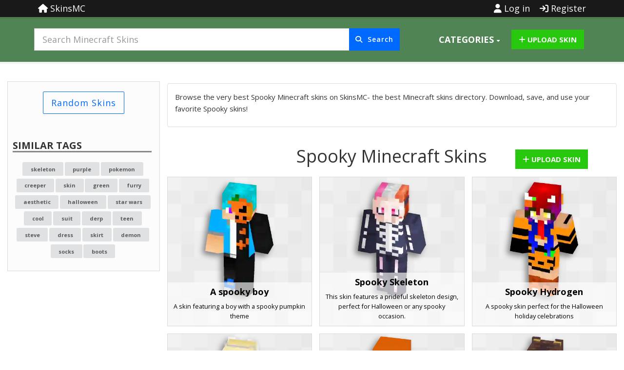

--- FILE ---
content_type: text/html; charset=UTF-8
request_url: https://skinsmc.org/search/spooky?ref=purpleprison.co
body_size: 13118
content:
<!-- Time: 0.016900062561035s --><!-- Max Pages: 184 --><!-- Max Pages: 184 -->
<!DOCTYPE html>
<html lang="en">

<head>

	  <meta charset="utf-8">
  <meta http-equiv="X-UA-Compatible" content="IE=edge">
  <meta name="viewport" content="width=device-width, initial-scale=1">
  
  <!--[if IE 8]><html class="ie8"><![endif]-->
  <!-- Bootstrap -->
  <link href="/css/min/bootstrap.min.css" rel="stylesheet">
  <!-- Fonts -->
  <link href='//fonts.googleapis.com/css?family=Open+Sans:400,600,700,800,300' rel='stylesheet' type='text/css'>

  <!-- Font Awesome -->
  <link href="/fonts/font-awesome/css/fontawesome.css" rel="stylesheet" />
  <link href="/fonts/font-awesome/css/brands.css" rel="stylesheet" />
  <link href="/fonts/font-awesome/css/solid.css" rel="stylesheet" />

  <link rel="stylesheet" type="text/css" href="/css/min/theme.min.css?v=2.11">
  <link rel="stylesheet" type="text/css" href="/css/min/custom.min.css?v=2.2">

<script src="//ajax.googleapis.com/ajax/libs/jquery/3.3.1/jquery.min.js"></script>

 <script src="/js/min/bootstrap.min.js"></script>

<!--<link href="/css/min/colorpicker.min.css" rel="stylesheet"> -->
<!--<script src="/js/min/colorpicker.min.js" async></script>-->
  
  <script src="https://cdn.usefathom.com/script.js" data-site="LYBNNAMT" defer></script>

  <meta property="og:site_name" content="SkinsMC">
<meta property="og:locale" content="en">

<!-- Global site tag (gtag.js) - Google Analytics -->
<script async src="https://www.googletagmanager.com/gtag/js?id=UA-35920084-8"></script>
<script>
  window.dataLayer = window.dataLayer || [];
  function gtag(){dataLayer.push(arguments);}
  gtag('js', new Date());

  gtag('config', 'UA-35920084-8');
</script>

<meta property="fb:app_id" content="176357539975206"/>  
<meta property="og:type" content="website"/>

		<link rel='canonical' href='http://skinsmc.org/search/spooky'/>
		<meta property="og:url" content="http://skinsmc.org/search/spooky"/>
			
		<title>Spooky Minecraft Skins | SkinsMC</title>
		<meta property="og:title" content="Spooky Minecraft Skins | SkinsMC"/>
		<meta name="twitter:title" content="Spooky Minecraft Skins | SkinsMC/">
			
		<meta property="og:description" content="Browse our selection of Spooky Minecraft skins">
		<meta name="twitter:description" content="Browse our selection of Spooky Minecraft skins">
		<meta name="description" content="Browse our selection of Spooky Minecraft skins">
	        <meta name="keywords" content="spooky minecraft skins, best minecraft spooky skins, spooky minecraft skins download, spooky minecraft skins java, spooky minecraft skins bedrock">
        		<meta property="og:image" content="http://skinsmc.org/logo.png">
		<meta name="twitter:image" content="http://skinsmc.org/logo.png">
		
				<link rel="apple-touch-icon" sizes="57x57" href="/apple-icon-57x57.png">
<link rel="apple-touch-icon" sizes="60x60" href="/apple-icon-60x60.png">
<link rel="apple-touch-icon" sizes="72x72" href="/apple-icon-72x72.png">
<link rel="apple-touch-icon" sizes="76x76" href="/apple-icon-76x76.png">
<link rel="apple-touch-icon" sizes="114x114" href="/apple-icon-114x114.png">
<link rel="apple-touch-icon" sizes="120x120" href="/apple-icon-120x120.png">
<link rel="apple-touch-icon" sizes="144x144" href="/apple-icon-144x144.png">
<link rel="apple-touch-icon" sizes="152x152" href="/apple-icon-152x152.png">
<link rel="apple-touch-icon" sizes="180x180" href="/apple-icon-180x180.png">
<link rel="icon" type="image/png" sizes="192x192"  href="/android-icon-192x192.png">
<link rel="icon" type="image/png" sizes="32x32" href="/favicon-32x32.png">
<link rel="icon" type="image/png" sizes="96x96" href="/favicon-96x96.png">
<link rel="icon" type="image/png" sizes="16x16" href="/favicon-16x16.png">
<link rel="manifest" href="/manifest.json">
<meta name="msapplication-TileColor" content="#ffffff">
<meta name="msapplication-TileImage" content="/ms-icon-144x144.png">
<meta name="theme-color" content="#ffffff">
		
			<meta name="twitter:card" content="summary">
	<meta name="twitter:site" content="@skinsmc_org">
	

	<style>
		.modelscene {
			width: 140px;
			height: 240px;
		}
	</style>


	<script defer src="/js/min/jqcloud.min.js"></script>

	<link rel="stylesheet" href="/css/jqcloud.css">

	
</head>

<body class="body-nav-fixed-menu-top">

	

<script>
	function process() {
		var searchitem = document.getElementById("search").value;
        searchesc = encodeURIComponent(searchitem);
        var url = "/search/" + searchesc.replaceAll("#", "%23");
		location.href = url;
		return false;
	}
</script>

	<script>
		//stopPropagation//
		$(document).on('click', '.stop-prop', function(e) {
			e.stopPropagation();
		});
	</script>

	<div id="header">
		<nav id="nav" class="navbar navbar-default navbar-fixed-top" style="background: #508454">
			<div class="menu-top menu-top-inverse">
				<div class="container">
					<div class="row">
						<div class="col-sm-5 hidden-xs">
							<div class="pull-left">
								<div class="dropdown dropdown-login pull-left">
									<a href="/">
										<button class="btn-menu-top" type="button">
											<i class="fa fa-home"></i>&nbsp;SkinsMC</button></a>
								</div>
							</div>
						</div>
						<div class="col-xs-12 col-sm-7">
							<div class="pull-left hidden-sm" style="margin-left: .7em;">
								<div class="dropdown dropdown-login pull-left hidden-sm hidden-md hidden-lg">
									<a href="/">
										<button class="btn-menu-top" type="button">
											<i class="fa fa-home"></i>&nbsp;SkinsMC</button></a>
								</div>
							</div>
							<div class="pull-right">
								<div class="dropdown dropdown-login pull-left">
									<button class="btn-menu-top" id="usermenu" type="button" data-toggle="dropdown-menu" aria-haspopup="true" aria-expanded="false" role="button" onclick='loginout_click()'>
										<i class="fa fa-user"></i> Log in</button>

																			<button class="btn-menu-top" id="usermenu" type="button" data-toggle="dropdown" aria-haspopup="true" aria-expanded="false" onclick='show_register()'>
											<i class="fa fa-arrow-right-to-bracket"></i> Register
										</button>
									
																	</div>
							</div>
						</div>
					</div>
				</div>
			</div>

			<div class="container">
				<div class="row">
					<form onsubmit="return process();">
						<div class="col-sm-8 col-xs-11 navbar-flexcol">
							<div class="input-group text-theme valign-flex" style="width:100%">
								<input type="text" class="form-control input-lg" id="search" placeholder="Search Minecraft Skins"> <span class="input-group-btn">
									<button type="submit" class="btn btn-primary input-lg btn-z-index">
										<i class="fa fa-search"></i><span class="hidden-xs">Search</span>
									</button>
								</span>
							</div>
						</div>
					</form>
					<div class="col-sm-3 col-xs-1" style="position:static">

						<div id="navbar">
							<ul class="nav navbar-nav navbar-right" style="display: inline-flex;">

								<li class="li-mega-menu dropdown" id="megamenu-collapse"><a href="#" class="dropdown-toggle blackwhite" style="color: white;" data-toggle="dropdown" role="button" aria-expanded="false"><span class="hidden-xs">Categories</span></a>
									<div class="wrapper-mega-menu v2 stop-prop" role="menu">
										<div class="mega-menu">
											<div class="container">
												<div class="wrapper-row">
													<div class="row">
														<div class="col-sm-4 col-md-3">
															<h3 class="visible-xs title-sm hr-full titlecolor"><a id="homelinkxs" href="/"><i class="fa fa-home"></i> SkinsMC</a></h3>
															<div style="padding: .3em 0 1em 0; margin-right: 15px;">
																<a href="/upload" style="background: #28C80E; padding: 10px 15px; line-height: 20px; font-weight: bolder; color: #fff;"><i class="fa fa-plus"></i> UPLOAD SKIN</a>
															</div>															
															<h3 class="title-sm hr-full titlecolor">Skins</h3>
															<ul class="list-unstyled megalinks">
																<li><a href="/latest-minecraft-skins">Latest Skins</a></li>
																<!-- <li><a href="/popular-minecraft-skins">Popular Skins</a></li> -->
																<li><a href="/skins/reshuffle">Random Skins</a></li>
																<li><a href="/tagcloud">Tag Cloud</a></li>
															</ul>
															<div style="margin-top: 1.3em; margin-right: 15px;">
																<a href="/editor" style="background: #0069ff; padding: 10px 15px; line-height: 20px; font-weight: bolder; color: #fff;"><i class="fa fa-pencil"></i> SKIN EDITOR</a>
															</div>															

															<!-- <br />
															<h3 class="title-sm hr-full">Names</h3>
															<ul class="list-unstyled megalinks">
																<li><a href="/upcoming-minecraft-names">Upcoming</a></li>
															</ul> -->
														</div>
														<br />
														<div class="col-sm-3 col-md-3">
															<h3 class="title-sm hr-full titlecolor visible-xs">Popular Tags</h3>
															<ul class="list-unstyled list-inline headlist">
																<li><a href="/search/movie" class="megahead">
																		<div class="col-md-6">
																			<img src="/images/heads/movie-minecraft-skins.png" alt="movie" loading="lazy">
																		</div>
																		<div class="col-md-6 megaheadtxt">Movies</div>
																	</a></li>
																<li><a href="/search/tv" class="megahead">
																		<div class="col-md-6">
																			<img src="/images/heads/tv-minecraft-skins.png" alt="tv" loading="lazy">
																		</div>
																		<div class="col-md-6 megaheadtxt">TV</div>
																	</a></li>
																<li><a href="/search/game" class="megahead">
																		<div class="col-md-6">
																			<img src="/images/heads/game-minecraft-skins.png" alt="game" loading="lazy">
																		</div>
																		<div class="col-md-6 megaheadtxt">Games</div>
																	</a></li>
																<li><a href="/search/mobs" class="megahead">
																		<div class="col-md-6">
																			<img src="/images/heads/mobs-minecraft-skins.png" alt="mobs" loading="lazy">
																		</div>
																		<div class="col-md-6 megaheadtxt">Mobs</div>
																	</a></li>
																<li><a href="/search/superhero" class="megahead">
																		<div class="col-md-6">
																			<img src="/images/heads/superhero-minecraft-skins.png" alt="superhero" loading="lazy">
																		</div>
																		<div class="col-md-6 megaheadtxt">Superhero</div>
																	</a></li>
															</ul>
														</div>
														<!-- <div class="col-sm-5">
														<h3 class="title-sm hr-full">Color Picker</h3>
														<div class="wrapper-slider text-theme">
															<div class="color-picker-container">
									-->          
                                </div>
														<!-- Controls -->
													</div>
												</div>
												<!-- SLIDER END-->
										</div>

									</div>
								</li>
								<li class="hidden-xs hidden-sm" style="display: flex;">
									<div style="display: flex; align-self: center;">
										<a href="/upload" style="background: #28C80E; padding: 10px 15px; line-height: 20px; font-weight: bolder; color: #fff;"><i class="fa fa-plus"></i> UPLOAD SKIN</a>
									</div>
								</li>
							</ul>
						</div>
					</div>
				</div>
			</li>
		</ul>
		</div>
	</div>
	</div>
	</div>
	<!--/.nav-collapse -->

	</nav>
	</div>

	<script>
				$('.li-mega-menu .dropdown-toggle').click(function(e) {
			e.preventDefault();
			e.target.parentElement.classList.toggle("open");
		});
        $('#usermenu').click(function(){
            $('#usermenu-dropdown').toggle('open');
        });
	</script>
    <div class="popup-overlay">

                    <button type="button" class="close" onclick='$(".popup-overlay, .popup-content, .fadeoverlay").removeClass("active");'>x</button>
            <script>
                $('.fadeoverlay.active').click(function() { 
                    $(".popup-overlay, .popup-content, .fadeoverlay").removeClass("active");
                });
            </script>
        
        <div class="popup-content">
            <div id="login-form" class="login-form">
                <form id="LogInForm" action="/login" method="post">
                    <h2 class="text-center" style="margin-bottom: 25px;">Sign in</h2>
                    <div id="login-danger" class="alert alert-danger" role="alert" style="display: none;">
                                            </div>
                                            <div class="form-group">
                            <div class="input-group">
                                <span class="input-group-addon"><i class="fa fa-envelope" style="font-size: 11px;"></i></span>
                                <input type="email" class="form-control" name="email" placeholder="Email" required="required" value="">
                            </div>
                        </div>
                        <div class="form-group">
                            <div class="input-group">
                                <span class="input-group-addon"><i class="fa fa-lock" style="font-size: 18px;"></i></span>
                                <input type="password" class="form-control" name="password" placeholder="Password" required="required" value="">
                            </div>
                        </div>

                        <div class="h-captcha" data-sitekey="a7947b34-22e6-4788-9b06-a7ac37842d10"></div>

                        <div class="form-group" style="margin-bottom: 5px;">
                            <button type="submit" class="btn btn-success btn-block login-btn">Sign in</button>
                        </div>

                        <div class="clearfix">
                            <!-- <label class="pull-left checkbox-inline"><input type="checkbox"> Remember me</label> -->
                            <a href="/forgot-password" class="text-success">Forgot Password?</a>
                        </div>

                        <!-- <div class="or-seperator"><i>or</i></div> -->
                        <hr>

                    
                    <input type="hidden" id="referer" name="referer" value="/search/spooky?ref=purpleprison.co" />
                    <input type="hidden" id="oauth_provider" name="oauth_provider" />
                    <input type="hidden" id="login_userid" name="login_userid" />
                    <input type="hidden" id="postdata" name="postdata" />

                    <div class="text-center social-btn">
                        <a onclick='twitter_click()' class="btn btn-social btn-block btn-twitter"><i class="fa fa-twitter"></i><span class="signinwith"> Sign in with</span> <b>Twitter</b></a>
                        <a onclick='google_click()' class="btn btn-social btn-block btn-google"><i class="fa fa-google"></i><span class="signinwith"> Sign in with</span> <b>Google</b></a>
                                            </div>

                                            <div class="hint-text small" style="margin-top: 25px;">Don't have an account? <a href="javascript:toggle_register()">Register Now!</a></div>
                                    </form>
            </div>
            <div id="register-form" class="register-form">
                <form id="registerform" action="/register" method="post">
                    <h2 class="text-center" style="margin-bottom: 25px;">Register</h2>
                    <div id="register-danger" class="alert alert-danger" role="alert" style="display: none;">
                                            </div>
                    <div class="form-group">
                        <div class="input-group">
                            <span class="input-group-addon"><i class="fa fa-user"></i></span>
                            <input type="text" class="form-control" name="name" placeholder="Username" required="required" value="">
                        </div>
                    </div>
                    <div class="form-group">
                        <div class="input-group">
                            <span class="input-group-addon"><i class="fa fa-envelope" style="font-size: 11px;"></i></span>
                            <input type="email" class="form-control" name="email" placeholder="Email" required="required" value="">
                        </div>
                    </div>
                    <div class="form-group">
                        <div class="input-group">
                            <span class="input-group-addon"><i class="fa fa-lock" style="font-size: 18px;"></i></span>
                            <input type="password" class="form-control" name="password" placeholder="Password" required="required" value="">
                        </div>
                    </div>
                    <input type="hidden" name="postdata" />
                    <input type="hidden" name="referer" value="/search/spooky?ref=purpleprison.co" />
                    <div class="h-captcha" data-sitekey="a7947b34-22e6-4788-9b06-a7ac37842d10"></div>
                    <div class="form-group" style="margin-bottom: 5px;">
                        <button type="submit" class="btn btn-success btn-block login-btn">Register</button>
                    </div>
                    <!-- 
                    <div class="clearfix">
                        <label class="pull-left checkbox-inline"><input type="checkbox"> Remember me</label>
                    </div> -->

                    <hr>

                    <div class="hint-text small" style="margin-top: 25px;">Already have an account? <a href="javascript:toggle_register()">Login now!</a></div>
                </form>
            </div>
        </div>
    </div>

    <div class="fadeoverlay"></div>

<!--    <script src='https://js.hcaptcha.com/1/api.js' defer></script>-->
            <script>
            async function loadHCaptcha() {
                const load = async () => {
                    await new Promise((resolve) => {
                        $.getScript("https://js.hcaptcha.com/1/api.js", () => {
                            resolve();
                        });
                    });
                }
                try {
                    if (!hcaptcha) {
                        await load();
                    }
                } catch (e) {
                    await load();
                }
            }
            
            async function toggle_register() {
                await loadHCaptcha();
                $("#login-form").toggle();
                $("#register-form").toggle();
            }

            async function show_login() {
                await loadHCaptcha();
                $("#login-form").show();
                $("#register-form").hide();
                $(".popup-overlay, .popup-content, .fadeoverlay").addClass("active");
            }

            function show_register() {
                show_login();
                $('#login-form').hide();
                $('#register-form').show();
            }

            function loginout_click() {
                show_login();
            }

            $("#registerform").submit(function(event) {
                var hcaptchaVal = $('#registerform [name="h-captcha-response"]').val();
                console.log(hcaptchaVal)
                if (!hcaptchaVal || hcaptchaVal === "") {
                    event.preventDefault();
                    $("#register-danger").show();
                    $("#register-danger").text("Please complete the captcha.");
                }
            });

            $("#LogInForm").submit(function(event) {
                var hcaptchaVal = $('#LogInForm [name="h-captcha-response"]').val();
                console.log(hcaptchaVal)
                if (!hcaptchaVal || hcaptchaVal === "") {
                    event.preventDefault();
                    $("#login-danger").show();
                    $("#login-danger").text("Please complete the captcha.");
                }
            });

            $('#login-form').show();$('#register-form').hide();        </script>

    

<script>
	function google_click()
	{
		form = document.getElementById("LogInForm");
		document.getElementById("oauth_provider").value = "google";
		form.submit();
	}
</script>
	<script>
	function twitter_click()
	{
		form = document.getElementById("LogInForm");
		document.getElementById("oauth_provider").value = "twitter";
		form.submit();
	}
</script>
	
	<div>

		<div id="Content">
			<div class="container-fluid">
				<div class="row" style="margin:0px">
					<div class="col-xs-12">
						<div class="row">
							<div class="col-md-3 grid-sidebar-no-hpad grid-sidebar-margintop hidden-xs">
								<div class="row">
									<div class="col-sm-5 col-md-12">
										<div class="ta-center">
											<a href="/skins/reshuffle">
												<button class="btn btn-outline-primary btn-lg">Random Skins</button>
											</a>
										</div>
										<br />

										<!-- 
											<div class="tg-title hidden-sm">
												<h3 class="title-sm hr-full text-uppercase">Color Picker</h3>
											</div> 
																						</div>
										-->
									</div>
									<div class="col-sm-7 col-md-12 adjcloudleft">
										<div class="tg-title hidden-sm">
											<h3 class="title-sm hr-full text-uppercase">Similar Tags</h3>
										</div>
										<div id="cloudcontainer">
											<div style="display: flex; flex-wrap: wrap; justify-content: center; padding: 0 .5em;">
	<style>
        .nojsTag {
            text-transform: none;
            text-decoration: none;
            cursor: pointer;
            display: inline-block;
            background: #e0e1e2;
            color: rgba(0, 0, 0, .6);
            margin: 0 .25em 0 0;
            padding: .78571429em 1.5em;
            font-weight: 700;
            line-height: 1em;
            text-align: center;
            border-radius: .28571429rem;
            box-shadow: 0 0 0 1px transparent inset, 0 0 0 0 rgba(34, 36, 38, .15) inset;
            user-select: none;
            transition: opacity .1s ease, background-color .1s ease, color .1s ease, box-shadow .1s ease, background .1s ease, -webkit-box-shadow .1s ease;
            font-size: 1.1rem;
            margin-bottom: .5em;
        }

        .nojsTag:hover {
            box-shadow: 0 0 0 1px transparent inset, 0 0 0 0 rgb(34 36 38 / 15%) inset;
            backgroundColor: #cacbcd;
            color: rgba(0, 0, 0, .8);
        }
	</style>
    <a href="/search/skeleton" class="nojsTag">skeleton</a><a href="/search/purple" class="nojsTag">purple</a><a href="/search/pokemon" class="nojsTag">pokemon</a><a href="/search/creeper" class="nojsTag">creeper</a><a href="/search/skin" class="nojsTag">skin</a><a href="/search/green" class="nojsTag">green</a><a href="/search/furry" class="nojsTag">furry</a><a href="/search/aesthetic" class="nojsTag">aesthetic</a><a href="/search/halloween" class="nojsTag">halloween</a><a href="/search/star wars" class="nojsTag">star wars</a><a href="/search/cool" class="nojsTag">cool</a><a href="/search/suit" class="nojsTag">suit</a><a href="/search/derp" class="nojsTag">derp</a><a href="/search/teen" class="nojsTag">teen</a><a href="/search/steve" class="nojsTag">steve</a><a href="/search/dress" class="nojsTag">dress</a><a href="/search/skirt" class="nojsTag">skirt</a><a href="/search/demon" class="nojsTag">demon</a><a href="/search/socks" class="nojsTag">socks</a><a href="/search/boots" class="nojsTag">boots</a></div>										</div>
									</div>

								</div>
							</div>
							<br />

							<div class="col-md-9">
									<div id="skinresults" style="margin-left: 1em;">
		<div class="row">
			<!-- spooky term -->			<div id="frontpage-intro">
				<div class="panel-group">
					<div class="panel panel-default">
						<div class="panel-body">
							<p>Browse the very best Spooky Minecraft skins on SkinsMC- the best Minecraft skins directory. Download, save, and use your favorite Spooky skins!</p>
						</div>
					</div>
				</div>
			</div>
						<div id="canvasholder">
				<div id="frontpage-intro">
										<!-- skinsmc_responsive_ATF_home_page -->
					<!-- or -->
					<!-- skinsmc_responsive_ATF_topofSkinResult -->
					<div class="hidden-xs">
						<ins class="adsbygoogle" style="display:block" data-ad-client="ca-pub-1888018223398710"  data-ad-slot="4089239544"  data-ad-format="horizontal" data-full-width-responsive="true"></ins>
					</div>
					<script>
						(adsbygoogle = window.adsbygoogle || []).push({});
					</script>
				</div>
				<div class="row" style="height: 10px;"></div>
				<div class="row">
	<div class="col-md-0 col-lg-3"></div>
	<div class="col-md-12 col-lg-6"><div class='ta-center' style='position:relative'><h1 style='margin: 10px'>Spooky Minecraft Skins</h1></div></div>
	<div class="col-md-12 col-lg-3 justify-content-end">
		<div style="padding: 16px 0; display: flex; justify-content: end; margin-right: 15px;">
			<a href='/upload' style='background: #28C80E; padding: 10px 15px; line-height: 20px; font-weight: bolder; color: #fff;'><i class="fa fa-plus"></i> UPLOAD SKIN</a>
		</div>
	</div>
</div>				
										<!-- skinsmc_responsive_ATF_home_page -->
					<!-- or -->
					<!-- skinsmc_responsive_ATF_topofSkinResult -->
					<div class="hidden-xs">
						<ins class="adsbygoogle" style="display:block" data-ad-client="ca-pub-1888018223398710" data-ad-slot="2799374450" data-ad-format="horizontal" data-full-width-responsive="true"></ins>
					</div>
					<script>
						(adsbygoogle = window.adsbygoogle || []).push({});
					</script>
				</div>
				<canvas id="canvasmain"></canvas>
				<script>
				</script>

				<div class="skinres">
				
<a href="/skin/194217" style="color: black">
<div class="skinthumbbox">
<div class="favanchor" id="ancfav194217"></div>
<i class="fa fa-star-o skinfav" id="fav194217" onclick="favclick(this); return false;"></i>
<div class="hoverable-1" style="position: relative; padding-bottom: 50px;">
	 <div class="skinthumb-wrapper">
 	 	<img src="/skinrender/aHR0cHM6Ly9za2luc21jLnMzLnVzLWVhc3QtMi5hbWF6b25hd3MuY29tL2QxNTM2OGVlYTBkYTQ5NTJhNzY4NWU3ODZjNDQxYjgx" class="renderedskin" loading="lazy" alt="Image of 3d skin">
 	 </div><div class="hoverable-2 text-center" style="padding: 10px; position: absolute; bottom: 0px; background: #fefefea4; width: 100%; transition: 0.2s ease;">
	<h4 class="text-center skin-name" style="font-weight: bolder; margin-top: 0 !important;">A spooky boy</h4>
	<small class="text-center skin-desc">A skin featuring a boy with a spooky pumpkin theme</small>
</div> </div>
</div>
</a>

<a href="/skin/198198" style="color: black">
<div class="skinthumbbox">
<div class="favanchor" id="ancfav198198"></div>
<i class="fa fa-star-o skinfav" id="fav198198" onclick="favclick(this); return false;"></i>
<div class="hoverable-1" style="position: relative; padding-bottom: 50px;">
	 <div class="skinthumb-wrapper">
 	 	<img src="/skinrender/aHR0cHM6Ly9za2luc21jLnMzLnVzLWVhc3QtMi5hbWF6b25hd3MuY29tLzQ2NDBmNmM4YTE0ZjQ3MzhiNjA2NWQwNjliZmFlM2M5" class="renderedskin" loading="lazy" alt="Image of 3d skin">
 	 </div><div class="hoverable-2 text-center" style="padding: 10px; position: absolute; bottom: 0px; background: #fefefea4; width: 100%; transition: 0.2s ease;">
	<h4 class="text-center skin-name" style="font-weight: bolder; margin-top: 0 !important;">Spooky Skeleton</h4>
	<small class="text-center skin-desc">This skin features a prideful skeleton design, perfect for Halloween or any spooky occasion.</small>
</div> </div>
</div>
</a>

<a href="/skin/257694" style="color: black">
<div class="skinthumbbox">
<div class="favanchor" id="ancfav257694"></div>
<i class="fa fa-star-o skinfav" id="fav257694" onclick="favclick(this); return false;"></i>
<div class="hoverable-1" style="position: relative; padding-bottom: 50px;">
	 <div class="skinthumb-wrapper">
 	 	<img src="/skinrender/aHR0cHM6Ly9za2luc21jLnMzLnVzLWVhc3QtMi5hbWF6b25hd3MuY29tLzVlMDg1MTZiMmM5ZjQzYWZhZTU4NWI4OTMzOWQ3YjNh" class="renderedskin" loading="lazy" alt="Image of 3d skin">
 	 </div><div class="hoverable-2 text-center" style="padding: 10px; position: absolute; bottom: 0px; background: #fefefea4; width: 100%; transition: 0.2s ease;">
	<h4 class="text-center skin-name" style="font-weight: bolder; margin-top: 0 !important;">Spooky Hydrogen</h4>
	<small class="text-center skin-desc">A spooky skin perfect for the Halloween holiday celebrations</small>
</div> </div>
</div>
</a>

<a href="/skin/278695" style="color: black">
<div class="skinthumbbox">
<div class="favanchor" id="ancfav278695"></div>
<i class="fa fa-star-o skinfav" id="fav278695" onclick="favclick(this); return false;"></i>
<div class="hoverable-1" style="position: relative; padding-bottom: 50px;">
	 <div class="skinthumb-wrapper">
 	 	<img src="/skinrender/aHR0cHM6Ly9za2luc21jLnMzLnVzLWVhc3QtMi5hbWF6b25hd3MuY29tL2E0NDkzY2U2NWRmZTQ4NWU5OWI4MjAyNDU3ZGRkMzIy" class="renderedskin" loading="lazy" alt="Image of 3d skin">
 	 </div><div class="hoverable-2 text-center" style="padding: 10px; position: absolute; bottom: 0px; background: #fefefea4; width: 100%; transition: 0.2s ease;">
	<h4 class="text-center skin-name" style="font-weight: bolder; margin-top: 0 !important;">Spooky King Bumi</h4>
	<small class="text-center skin-desc">This skin features Halloween-themed modifications to transform King Bumi from the airbender into a spooky version.</small>
</div> </div>
</div>
</a>

<a href="/skin/298714" style="color: black">
<div class="skinthumbbox">
<div class="favanchor" id="ancfav298714"></div>
<i class="fa fa-star-o skinfav" id="fav298714" onclick="favclick(this); return false;"></i>
<div class="hoverable-1" style="position: relative; padding-bottom: 50px;">
	 <div class="skinthumb-wrapper">
 	 	<img src="/skinrender/aHR0cHM6Ly9za2luc21jLnMzLnVzLWVhc3QtMi5hbWF6b25hd3MuY29tLzRmNTBjNDkyYjYyMzQ5YWViMDFjMzAyZWIyNjFlNDIy" class="renderedskin" loading="lazy" alt="Image of 3d skin">
 	 </div><div class="hoverable-2 text-center" style="padding: 10px; position: absolute; bottom: 0px; background: #fefefea4; width: 100%; transition: 0.2s ease;">
	<h4 class="text-center skin-name" style="font-weight: bolder; margin-top: 0 !important;">spooky Halloween</h4>
	<small class="text-center skin-desc">This skin is perfect for Halloween with its spooky and eerie design.</small>
</div> </div>
</div>
</a>

<a href="/skin/322331" style="color: black">
<div class="skinthumbbox">
<div class="favanchor" id="ancfav322331"></div>
<i class="fa fa-star-o skinfav" id="fav322331" onclick="favclick(this); return false;"></i>
<div class="hoverable-1" style="position: relative; padding-bottom: 50px;">
	 <div class="skinthumb-wrapper">
 	 	<img src="/skinrender/aHR0cHM6Ly9za2luc21jLnMzLnVzLWVhc3QtMi5hbWF6b25hd3MuY29tLzdlY2EyZTM5NGYzNzQwYjA4ZDRkMjkyY2YzYmU5MGQy" class="renderedskin" loading="lazy" alt="Image of 3d skin">
 	 </div><div class="hoverable-2 text-center" style="padding: 10px; position: absolute; bottom: 0px; background: #fefefea4; width: 100%; transition: 0.2s ease;">
	<h4 class="text-center skin-name" style="font-weight: bolder; margin-top: 0 !important;">Spooky 2020 Skin</h4>
	<small class="text-center skin-desc">This skin is perfect for Halloween celebrations. Get ready to scare your friends with this spooky design!</small>
</div> </div>
</div>
</a>

<a href="/skin/328328" style="color: black">
<div class="skinthumbbox">
<div class="favanchor" id="ancfav328328"></div>
<i class="fa fa-star-o skinfav" id="fav328328" onclick="favclick(this); return false;"></i>
<div class="hoverable-1" style="position: relative; padding-bottom: 50px;">
	 <div class="skinthumb-wrapper">
 	 	<img src="/skinrender/aHR0cHM6Ly9za2luc21jLnMzLnVzLWVhc3QtMi5hbWF6b25hd3MuY29tLzBhMDk3YjI1YTFjMzQ1M2ZiNTUyM2RhNTZhYmJlMmJi" class="renderedskin" loading="lazy" alt="Image of 3d skin">
 	 </div><div class="hoverable-2 text-center" style="padding: 10px; position: absolute; bottom: 0px; background: #fefefea4; width: 100%; transition: 0.2s ease;">
	<h4 class="text-center skin-name" style="font-weight: bolder; margin-top: 0 !important;">Rattie&#039;s Spooky Halloween Skin</h4>
	<small class="text-center skin-desc">Get into the spooky spirit with Rattie&#039;s new Halloween-themed skin! Perfect for trick-or-treating in Minecraft.</small>
</div> </div>
</div>
</a>

<a href="/skin/361218" style="color: black">
<div class="skinthumbbox">
<div class="favanchor" id="ancfav361218"></div>
<i class="fa fa-star-o skinfav" id="fav361218" onclick="favclick(this); return false;"></i>
<div class="hoverable-1" style="position: relative; padding-bottom: 50px;">
	 <div class="skinthumb-wrapper">
 	 	<img src="/skinrender/aHR0cHM6Ly9za2luc21jLnMzLnVzLWVhc3QtMi5hbWF6b25hd3MuY29tL2E3MDAwMjhlMzUxOTQwOGRiMWYzN2Y2Y2U5YTllNTlh" class="renderedskin" loading="lazy" alt="Image of 3d skin">
 	 </div><div class="hoverable-2 text-center" style="padding: 10px; position: absolute; bottom: 0px; background: #fefefea4; width: 100%; transition: 0.2s ease;">
	<h4 class="text-center skin-name" style="font-weight: bolder; margin-top: 0 !important;">Spooky Pumpkin</h4>
	<small class="text-center skin-desc">It&#039;s a pumpkin with a spooky design</small>
</div> </div>
</div>
</a>

<a href="/skin/412016" style="color: black">
<div class="skinthumbbox">
<div class="favanchor" id="ancfav412016"></div>
<i class="fa fa-star-o skinfav" id="fav412016" onclick="favclick(this); return false;"></i>
<div class="hoverable-1" style="position: relative; padding-bottom: 50px;">
	 <div class="skinthumb-wrapper">
 	 	<img src="/skinrender/aHR0cHM6Ly9za2luc21jLnMzLnVzLWVhc3QtMi5hbWF6b25hd3MuY29tL2M3MjllZTIzMDk0MTRmY2E4N2Y1YmYzZDU2NzBjNDUw" class="renderedskin" loading="lazy" alt="Image of 3d skin">
 	 </div><div class="hoverable-2 text-center" style="padding: 10px; position: absolute; bottom: 0px; background: #fefefea4; width: 100%; transition: 0.2s ease;">
	<h4 class="text-center skin-name" style="font-weight: bolder; margin-top: 0 !important;">Spooky Halloween Celebration!</h4>
	<small class="text-center skin-desc">This festive skin is perfect for the Halloween season, featuring spooky elements and a cheerful design. Get ready to celebrate in style with this fun and festive Halloween skin!</small>
</div> </div>
</div>
</a>

<a href="/skin/419308" style="color: black">
<div class="skinthumbbox">
<div class="favanchor" id="ancfav419308"></div>
<i class="fa fa-star-o skinfav" id="fav419308" onclick="favclick(this); return false;"></i>
<div class="hoverable-1" style="position: relative; padding-bottom: 50px;">
	 <div class="skinthumb-wrapper">
 	 	<img src="/skinrender/aHR0cHM6Ly9za2luc21jLnMzLnVzLWVhc3QtMi5hbWF6b25hd3MuY29tLzlmOTYzYzg5NmYzNTQ3NTZhZTAyNjI2YTg2ZTJlYzlk" class="renderedskin" loading="lazy" alt="Image of 3d skin">
 	 </div><div class="hoverable-2 text-center" style="padding: 10px; position: absolute; bottom: 0px; background: #fefefea4; width: 100%; transition: 0.2s ease;">
	<h4 class="text-center skin-name" style="font-weight: bolder; margin-top: 0 !important;">Spooky Transformation</h4>
	<small class="text-center skin-desc">This skin is my favorite. I love the spooky design!</small>
</div> </div>
</div>
</a>

<a href="/skin/455771" style="color: black">
<div class="skinthumbbox">
<div class="favanchor" id="ancfav455771"></div>
<i class="fa fa-star-o skinfav" id="fav455771" onclick="favclick(this); return false;"></i>
<div class="hoverable-1" style="position: relative; padding-bottom: 50px;">
	 <div class="skinthumb-wrapper">
 	 	<img src="/skinrender/aHR0cHM6Ly9za2luc21jLnMzLnVzLWVhc3QtMi5hbWF6b25hd3MuY29tL2FjMzI0YmEwZDVmMzRlMGNhMWEwNjk3ZWZmYWQ4YzVi" class="renderedskin" loading="lazy" alt="Image of 3d skin">
 	 </div><div class="hoverable-2 text-center" style="padding: 10px; position: absolute; bottom: 0px; background: #fefefea4; width: 100%; transition: 0.2s ease;">
	<h4 class="text-center skin-name" style="font-weight: bolder; margin-top: 0 !important;">Spooky Recycled Skin</h4>
	<small class="text-center skin-desc">A hauntingly spooky skin that lets you recycle an old look for a new twist. Perfect for those who love a good scare.</small>
</div> </div>
</div>
</a>

<a href="/skin/480788" style="color: black">
<div class="skinthumbbox">
<div class="favanchor" id="ancfav480788"></div>
<i class="fa fa-star-o skinfav" id="fav480788" onclick="favclick(this); return false;"></i>
<div class="hoverable-1" style="position: relative; padding-bottom: 50px;">
	 <div class="skinthumb-wrapper">
 	 	<img src="/skinrender/aHR0cHM6Ly9za2luc21jLnMzLnVzLWVhc3QtMi5hbWF6b25hd3MuY29tLzNiOTI2MGUxZjI4NjRhYjQ4YjEwZDUzYjQyNWJjM2E5" class="renderedskin" loading="lazy" alt="Image of 3d skin">
 	 </div><div class="hoverable-2 text-center" style="padding: 10px; position: absolute; bottom: 0px; background: #fefefea4; width: 100%; transition: 0.2s ease;">
	<h4 class="text-center skin-name" style="font-weight: bolder; margin-top: 0 !important;">Meet Bouapha from Spooky Castle</h4>
	<small class="text-center skin-desc">Introducing Bouapha, a resident of the mysterious Spooky Castle. Wear this skin to explore haunted halls and dark corridors. Perfect for any adventure in the eerie world of Minecraft.</small>
</div> </div>
</div>
</a>

<a href="/skin/505437" style="color: black">
<div class="skinthumbbox">
<div class="favanchor" id="ancfav505437"></div>
<i class="fa fa-star-o skinfav" id="fav505437" onclick="favclick(this); return false;"></i>
<div class="hoverable-1" style="position: relative; padding-bottom: 50px;">
	 <div class="skinthumb-wrapper">
 	 	<img src="/skinrender/aHR0cHM6Ly9za2luc21jLnMzLnVzLWVhc3QtMi5hbWF6b25hd3MuY29tLzA4ZTc4ZGM0OTg5MTQ1YTQ4ZGI0MjNhY2Y3MDQwNzIz" class="renderedskin" loading="lazy" alt="Image of 3d skin">
 	 </div><div class="hoverable-2 text-center" style="padding: 10px; position: absolute; bottom: 0px; background: #fefefea4; width: 100%; transition: 0.2s ease;">
	<h4 class="text-center skin-name" style="font-weight: bolder; margin-top: 0 !important;">Spooky Selfie</h4>
	<small class="text-center skin-desc">This skin features a spooky design with my own face added to it, perfect for the Halloween season.</small>
</div> </div>
</div>
</a>

<a href="/skin/537588" style="color: black">
<div class="skinthumbbox">
<div class="favanchor" id="ancfav537588"></div>
<i class="fa fa-star-o skinfav" id="fav537588" onclick="favclick(this); return false;"></i>
<div class="hoverable-1" style="position: relative; padding-bottom: 50px;">
	 <div class="skinthumb-wrapper">
 	 	<img src="/skinrender/aHR0cHM6Ly9za2luc21jLnMzLnVzLWVhc3QtMi5hbWF6b25hd3MuY29tL2VhZjk5ZGUyMDk2YTQ3MTdiOWZhZjQ5ZTk3MDMwZmQ2" class="renderedskin" loading="lazy" alt="Image of 3d skin">
 	 </div><div class="hoverable-2 text-center" style="padding: 10px; position: absolute; bottom: 0px; background: #fefefea4; width: 100%; transition: 0.2s ease;">
	<h4 class="text-center skin-name" style="font-weight: bolder; margin-top: 0 !important;">The Spooky Crawler V.2</h4>
	<small class="text-center skin-desc">Display more of your spooky side with this updated version of the Full skin.**-&#039;</small>
</div> </div>
</div>
</a>

<a href="/skin/588961" style="color: black">
<div class="skinthumbbox">
<div class="favanchor" id="ancfav588961"></div>
<i class="fa fa-star-o skinfav" id="fav588961" onclick="favclick(this); return false;"></i>
<div class="hoverable-1" style="position: relative; padding-bottom: 50px;">
	 <div class="skinthumb-wrapper">
 	 	<img src="/skinrender/aHR0cHM6Ly9za2luc21jLnMzLnVzLWVhc3QtMi5hbWF6b25hd3MuY29tLzg1YTNlYmZkYTc3YjQ0OGRiYTVmYzQ5ZTY1MDNjNThl" class="renderedskin" loading="lazy" alt="Image of 3d skin">
 	 </div><div class="hoverable-2 text-center" style="padding: 10px; position: absolute; bottom: 0px; background: #fefefea4; width: 100%; transition: 0.2s ease;">
	<h4 class="text-center skin-name" style="font-weight: bolder; margin-top: 0 !important;">Spooky Month</h4>
	<small class="text-center skin-desc">This skin features characters inspired by the spooky creations of sr.pelo.</small>
</div> </div>
</div>
</a>

<a href="/skin/608189" style="color: black">
<div class="skinthumbbox">
<div class="favanchor" id="ancfav608189"></div>
<i class="fa fa-star-o skinfav" id="fav608189" onclick="favclick(this); return false;"></i>
<div class="hoverable-1" style="position: relative; padding-bottom: 50px;">
	 <div class="skinthumb-wrapper">
 	 	<img src="/skinrender/aHR0cHM6Ly9za2luc21jLnMzLnVzLWVhc3QtMi5hbWF6b25hd3MuY29tL2I5MmUxZmUxNDMxNzRiNzg4YjA0YWZhZDQ4ODI3NGU3" class="renderedskin" loading="lazy" alt="Image of 3d skin">
 	 </div><div class="hoverable-2 text-center" style="padding: 10px; position: absolute; bottom: 0px; background: #fefefea4; width: 100%; transition: 0.2s ease;">
	<h4 class="text-center skin-name" style="font-weight: bolder; margin-top: 0 !important;">Spooky Pup Skin</h4>
	<small class="text-center skin-desc">I plan on creating more eerie skins like this one to embrace the spooky spirit.</small>
</div> </div>
</div>
</a>

<a href="/skin/612821" style="color: black">
<div class="skinthumbbox">
<div class="favanchor" id="ancfav612821"></div>
<i class="fa fa-star-o skinfav" id="fav612821" onclick="favclick(this); return false;"></i>
<div class="hoverable-1" style="position: relative; padding-bottom: 50px;">
	 <div class="skinthumb-wrapper">
 	 	<img src="/skinrender/aHR0cHM6Ly9za2luc21jLnMzLnVzLWVhc3QtMi5hbWF6b25hd3MuY29tL2I5NjFmYjVhMGE3MDQxNzg4ZThmZWQyMWY3MjA1Mjc0" class="renderedskin" loading="lazy" alt="Image of 3d skin">
 	 </div><div class="hoverable-2 text-center" style="padding: 10px; position: absolute; bottom: 0px; background: #fefefea4; width: 100%; transition: 0.2s ease;">
	<h4 class="text-center skin-name" style="font-weight: bolder; margin-top: 0 !important;">The improved spooky duck</h4>
	<small class="text-center skin-desc">Spooky duck now boasts a superior pumpkin hat.</small>
</div> </div>
</div>
</a>

<a href="/skin/622917" style="color: black">
<div class="skinthumbbox">
<div class="favanchor" id="ancfav622917"></div>
<i class="fa fa-star-o skinfav" id="fav622917" onclick="favclick(this); return false;"></i>
<div class="hoverable-1" style="position: relative; padding-bottom: 50px;">
	 <div class="skinthumb-wrapper">
 	 	<img src="/skinrender/aHR0cHM6Ly9za2luc21jLnMzLnVzLWVhc3QtMi5hbWF6b25hd3MuY29tLzkxNWIyM2M0NmIxNDQ3MjRhZTgxOTE0YTZlNDM4MTBi" class="renderedskin" loading="lazy" alt="Image of 3d skin">
 	 </div><div class="hoverable-2 text-center" style="padding: 10px; position: absolute; bottom: 0px; background: #fefefea4; width: 100%; transition: 0.2s ease;">
	<h4 class="text-center skin-name" style="font-weight: bolder; margin-top: 0 !important;">Pepe&#039;s Spooky Skin</h4>
	<small class="text-center skin-desc">This skin is a spooky version of the character named &quot;Pepe.</small>
</div> </div>
</div>
</a>

<a href="/skin/624122" style="color: black">
<div class="skinthumbbox">
<div class="favanchor" id="ancfav624122"></div>
<i class="fa fa-star-o skinfav" id="fav624122" onclick="favclick(this); return false;"></i>
<div class="hoverable-1" style="position: relative; padding-bottom: 50px;">
	 <div class="skinthumb-wrapper">
 	 	<img src="/skinrender/aHR0cHM6Ly9za2luc21jLnMzLnVzLWVhc3QtMi5hbWF6b25hd3MuY29tLzcyNDQxMjEwYjlkNTQ4ZTY4MDUyOGM2ZmU3NmE1ZTRk" class="renderedskin" loading="lazy" alt="Image of 3d skin">
 	 </div><div class="hoverable-2 text-center" style="padding: 10px; position: absolute; bottom: 0px; background: #fefefea4; width: 100%; transition: 0.2s ease;">
	<h4 class="text-center skin-name" style="font-weight: bolder; margin-top: 0 !important;">Improved Spooky Doge</h4>
	<small class="text-center skin-desc">This skin is perfect for Halloween or any spooky occasion. Get ready to give some spoops to your friends!</small>
</div> </div>
</div>
</a>

<a href="/skin/632647" style="color: black">
<div class="skinthumbbox">
<div class="favanchor" id="ancfav632647"></div>
<i class="fa fa-star-o skinfav" id="fav632647" onclick="favclick(this); return false;"></i>
<div class="hoverable-1" style="position: relative; padding-bottom: 50px;">
	 <div class="skinthumb-wrapper">
 	 	<img src="/skinrender/aHR0cHM6Ly9za2luc21jLnMzLnVzLWVhc3QtMi5hbWF6b25hd3MuY29tLzQ0OTI4ZDFlYjQzODQ5NDZiNzI5YWEyMjM0NWE1OWMw" class="renderedskin" loading="lazy" alt="Image of 3d skin">
 	 </div><div class="hoverable-2 text-center" style="padding: 10px; position: absolute; bottom: 0px; background: #fefefea4; width: 100%; transition: 0.2s ease;">
	<h4 class="text-center skin-name" style="font-weight: bolder; margin-top: 0 !important;">Spooky Polar Bear</h4>
	<small class="text-center skin-desc">This skin was created for SpookyPierce&#039;s request of a spooky polar bear. Features eerie and ghostly details to give it a haunting appearance.</small>
</div> </div>
</div>
</a>

<a href="/skin/643176" style="color: black">
<div class="skinthumbbox">
<div class="favanchor" id="ancfav643176"></div>
<i class="fa fa-star-o skinfav" id="fav643176" onclick="favclick(this); return false;"></i>
<div class="hoverable-1" style="position: relative; padding-bottom: 50px;">
	 <div class="skinthumb-wrapper">
 	 	<img src="/skinrender/aHR0cHM6Ly9za2luc21jLnMzLnVzLWVhc3QtMi5hbWF6b25hd3MuY29tLzdmYTU4NjUwMWFhMjQ5NzZiYzlkZGRhOGM0NjBlMjg0" class="renderedskin" loading="lazy" alt="Image of 3d skin">
 	 </div><div class="hoverable-2 text-center" style="padding: 10px; position: absolute; bottom: 0px; background: #fefefea4; width: 100%; transition: 0.2s ease;">
	<h4 class="text-center skin-name" style="font-weight: bolder; margin-top: 0 !important;">Spooky Evie</h4>
	<small class="text-center skin-desc">Inspired by the bewitching character Evie from Paladins, this Halloween skin features a spooky and enchanting design.</small>
</div> </div>
</div>
</a>

<a href="/skin/647457" style="color: black">
<div class="skinthumbbox">
<div class="favanchor" id="ancfav647457"></div>
<i class="fa fa-star-o skinfav" id="fav647457" onclick="favclick(this); return false;"></i>
<div class="hoverable-1" style="position: relative; padding-bottom: 50px;">
	 <div class="skinthumb-wrapper">
 	 	<img src="/skinrender/aHR0cHM6Ly9za2luc21jLnMzLnVzLWVhc3QtMi5hbWF6b25hd3MuY29tL2RmNTczNzk5NTk4NjQ5YWJhMTZjMzdiNWQ3ZWM2OTEy" class="renderedskin" loading="lazy" alt="Image of 3d skin">
 	 </div><div class="hoverable-2 text-center" style="padding: 10px; position: absolute; bottom: 0px; background: #fefefea4; width: 100%; transition: 0.2s ease;">
	<h4 class="text-center skin-name" style="font-weight: bolder; margin-top: 0 !important;">Rainbow Spooky Boy</h4>
	<small class="text-center skin-desc">Enjoy this colorful and spooky skin! Hopefully it suits your style.</small>
</div> </div>
</div>
</a>

<a href="/skin/709295" style="color: black">
<div class="skinthumbbox">
<div class="favanchor" id="ancfav709295"></div>
<i class="fa fa-star-o skinfav" id="fav709295" onclick="favclick(this); return false;"></i>
<div class="hoverable-1" style="position: relative; padding-bottom: 50px;">
	 <div class="skinthumb-wrapper">
 	 	<img src="/skinrender/aHR0cHM6Ly9za2luc21jLnMzLnVzLWVhc3QtMi5hbWF6b25hd3MuY29tL2I2YjMzNzc1MGRmMzQzZjg4ZDZkYWM5Yjc5NDkxN2Vj" class="renderedskin" loading="lazy" alt="Image of 3d skin">
 	 </div><div class="hoverable-2 text-center" style="padding: 10px; position: absolute; bottom: 0px; background: #fefefea4; width: 100%; transition: 0.2s ease;">
	<h4 class="text-center skin-name" style="font-weight: bolder; margin-top: 0 !important;">Spooky Month Pumpkin</h4>
	<small class="text-center skin-desc">This skin features a festive pumpkin design to celebrate the spooky month.</small>
</div> </div>
</div>
</a>

<a href="/skin/714882" style="color: black">
<div class="skinthumbbox">
<div class="favanchor" id="ancfav714882"></div>
<i class="fa fa-star-o skinfav" id="fav714882" onclick="favclick(this); return false;"></i>
<div class="hoverable-1" style="position: relative; padding-bottom: 50px;">
	 <div class="skinthumb-wrapper">
 	 	<img src="/skinrender/aHR0cHM6Ly9za2luc21jLnMzLnVzLWVhc3QtMi5hbWF6b25hd3MuY29tL2M1MjkzZTM4MGZkNzQwNDhiZTk5ZDJhOGE3MDExMjY5" class="renderedskin" loading="lazy" alt="Image of 3d skin">
 	 </div><div class="hoverable-2 text-center" style="padding: 10px; position: absolute; bottom: 0px; background: #fefefea4; width: 100%; transition: 0.2s ease;">
	<h4 class="text-center skin-name" style="font-weight: bolder; margin-top: 0 !important;">Spooky Scarecrow</h4>
	<small class="text-center skin-desc">Get ready to scare the creepers away with this Halloween-themed scarecrow skin! A perfect choice for a spooky night of trick-or-treating in the Minecraft world.</small>
</div> </div>
</div>
</a>

<a href="/skin/744511" style="color: black">
<div class="skinthumbbox">
<div class="favanchor" id="ancfav744511"></div>
<i class="fa fa-star-o skinfav" id="fav744511" onclick="favclick(this); return false;"></i>
<div class="hoverable-1" style="position: relative; padding-bottom: 50px;">
	 <div class="skinthumb-wrapper">
 	 	<img src="/skinrender/aHR0cHM6Ly9za2luc21jLnMzLnVzLWVhc3QtMi5hbWF6b25hd3MuY29tLzgzZDlkZWYwZmUwYzRhMmZiZWI2YzcxZmM0ZTdkMjEz" class="renderedskin" loading="lazy" alt="Image of 3d skin">
 	 </div><div class="hoverable-2 text-center" style="padding: 10px; position: absolute; bottom: 0px; background: #fefefea4; width: 100%; transition: 0.2s ease;">
	<h4 class="text-center skin-name" style="font-weight: bolder; margin-top: 0 !important;">Yashiro Nene - The Spooky Person</h4>
	<small class="text-center skin-desc">The FlamingDemon&#039;s Spooky Hoodie can be found in the 14th mix collection.</small>
</div> </div>
</div>
</a>

<a href="/skin/771854" style="color: black">
<div class="skinthumbbox">
<div class="favanchor" id="ancfav771854"></div>
<i class="fa fa-star-o skinfav" id="fav771854" onclick="favclick(this); return false;"></i>
<div class="hoverable-1" style="position: relative; padding-bottom: 50px;">
	 <div class="skinthumb-wrapper">
 	 	<img src="/skinrender/aHR0cHM6Ly9za2luc21jLnMzLnVzLWVhc3QtMi5hbWF6b25hd3MuY29tLzFlY2EzOTExMzg5MzQyMzFhMjc1OTkxMmIwMDBlZmYx" class="renderedskin" loading="lazy" alt="Image of 3d skin">
 	 </div><div class="hoverable-2 text-center" style="padding: 10px; position: absolute; bottom: 0px; background: #fefefea4; width: 100%; transition: 0.2s ease;">
	<h4 class="text-center skin-name" style="font-weight: bolder; margin-top: 0 !important;">Spooky Witch Skin</h4>
	<small class="text-center skin-desc">Get in the spirit of Halloween with this witch skin perfect for any spooky party.</small>
</div> </div>
</div>
</a>

<a href="/skin/773743" style="color: black">
<div class="skinthumbbox">
<div class="favanchor" id="ancfav773743"></div>
<i class="fa fa-star-o skinfav" id="fav773743" onclick="favclick(this); return false;"></i>
<div class="hoverable-1" style="position: relative; padding-bottom: 50px;">
	 <div class="skinthumb-wrapper">
 	 	<img src="/skinrender/aHR0cHM6Ly9za2luc21jLnMzLnVzLWVhc3QtMi5hbWF6b25hd3MuY29tLzE0M2VlNTY0YTI2YjRkMGQ5NWUzNjg1ZTMyNDBlMmUx" class="renderedskin" loading="lazy" alt="Image of 3d skin">
 	 </div><div class="hoverable-2 text-center" style="padding: 10px; position: absolute; bottom: 0px; background: #fefefea4; width: 100%; transition: 0.2s ease;">
	<h4 class="text-center skin-name" style="font-weight: bolder; margin-top: 0 !important;">Spooky Mango</h4>
	<small class="text-center skin-desc">This skin features a spooky mango design. Get ready to scare your friends in style with the Spooky Mango edition!</small>
</div> </div>
</div>
</a>

<a href="/skin/777770" style="color: black">
<div class="skinthumbbox">
<div class="favanchor" id="ancfav777770"></div>
<i class="fa fa-star-o skinfav" id="fav777770" onclick="favclick(this); return false;"></i>
<div class="hoverable-1" style="position: relative; padding-bottom: 50px;">
	 <div class="skinthumb-wrapper">
 	 	<img src="/skinrender/aHR0cHM6Ly9za2luc21jLnMzLnVzLWVhc3QtMi5hbWF6b25hd3MuY29tLzYyMWE1M2Y0ODA3MDQ4YjJhMzgyODEzZjQ3ZjBjNDU0" class="renderedskin" loading="lazy" alt="Image of 3d skin">
 	 </div><div class="hoverable-2 text-center" style="padding: 10px; position: absolute; bottom: 0px; background: #fefefea4; width: 100%; transition: 0.2s ease;">
	<h4 class="text-center skin-name" style="font-weight: bolder; margin-top: 0 !important;">Spooky Ghost</h4>
	<small class="text-center skin-desc">Get into the Halloween spirit with this spooky ghost skin. Perfect for scaring your friends in the dark caves of Minecraft!</small>
</div> </div>
</div>
</a>

<a href="/skin/807319" style="color: black">
<div class="skinthumbbox">
<div class="favanchor" id="ancfav807319"></div>
<i class="fa fa-star-o skinfav" id="fav807319" onclick="favclick(this); return false;"></i>
<div class="hoverable-1" style="position: relative; padding-bottom: 50px;">
	 <div class="skinthumb-wrapper">
 	 	<img src="/skinrender/aHR0cHM6Ly9za2luc21jLnMzLnVzLWVhc3QtMi5hbWF6b25hd3MuY29tLzNhODhkOGVkNzMwNjRhYmVhODkxMzM4Nzg3ZjhlMjg2" class="renderedskin" loading="lazy" alt="Image of 3d skin">
 	 </div><div class="hoverable-2 text-center" style="padding: 10px; position: absolute; bottom: 0px; background: #fefefea4; width: 100%; transition: 0.2s ease;">
	<h4 class="text-center skin-name" style="font-weight: bolder; margin-top: 0 !important;">Spooky Armor</h4>
	<small class="text-center skin-desc">This skin is inspired by the spooky armor from Terraria, featuring eerie designs and a haunting presence.</small>
</div> </div>
</div>
</a>

<a href="/skin/848222" style="color: black">
<div class="skinthumbbox">
<div class="favanchor" id="ancfav848222"></div>
<i class="fa fa-star-o skinfav" id="fav848222" onclick="favclick(this); return false;"></i>
<div class="hoverable-1" style="position: relative; padding-bottom: 50px;">
	 <div class="skinthumb-wrapper">
 	 	<img src="/skinrender/aHR0cHM6Ly9za2luc21jLnMzLnVzLWVhc3QtMi5hbWF6b25hd3MuY29tL2VlNTMzZjY3MzE0NjQ3N2I5NWUxMGQ0YTAyNTQyMmM4" class="renderedskin" loading="lazy" alt="Image of 3d skin">
 	 </div><div class="hoverable-2 text-center" style="padding: 10px; position: absolute; bottom: 0px; background: #fefefea4; width: 100%; transition: 0.2s ease;">
	<h4 class="text-center skin-name" style="font-weight: bolder; margin-top: 0 !important;">A Skid in Spooky Month</h4>
	<small class="text-center skin-desc">This skin was created for the Spooky Month series.</small>
</div> </div>
</div>
</a>

<a href="/skin/848920" style="color: black">
<div class="skinthumbbox">
<div class="favanchor" id="ancfav848920"></div>
<i class="fa fa-star-o skinfav" id="fav848920" onclick="favclick(this); return false;"></i>
<div class="hoverable-1" style="position: relative; padding-bottom: 50px;">
	 <div class="skinthumb-wrapper">
 	 	<img src="/skinrender/aHR0cHM6Ly9za2luc21jLnMzLnVzLWVhc3QtMi5hbWF6b25hd3MuY29tL2QxMjMyZTc4ZGU3NTQ0MWNiMDY2MzI3NTk4MDEyN2Yy" class="renderedskin" loading="lazy" alt="Image of 3d skin">
 	 </div><div class="hoverable-2 text-center" style="padding: 10px; position: absolute; bottom: 0px; background: #fefefea4; width: 100%; transition: 0.2s ease;">
	<h4 class="text-center skin-name" style="font-weight: bolder; margin-top: 0 !important;">Spooky Squid Games</h4>
	<small class="text-center skin-desc">Indeed, there is a game called Spooky Squid Games.</small>
</div> </div>
</div>
</a>

<a href="/skin/849770" style="color: black">
<div class="skinthumbbox">
<div class="favanchor" id="ancfav849770"></div>
<i class="fa fa-star-o skinfav" id="fav849770" onclick="favclick(this); return false;"></i>
<div class="hoverable-1" style="position: relative; padding-bottom: 50px;">
	 <div class="skinthumb-wrapper">
 	 	<img src="/skinrender/aHR0cHM6Ly9za2luc21jLnMzLnVzLWVhc3QtMi5hbWF6b25hd3MuY29tL2Y5MDlkYjZhNjAzMDQzYmFiZWMzMmFlZTdkMzVmYTFh" class="renderedskin" loading="lazy" alt="Image of 3d skin">
 	 </div><div class="hoverable-2 text-center" style="padding: 10px; position: absolute; bottom: 0px; background: #fefefea4; width: 100%; transition: 0.2s ease;">
	<h4 class="text-center skin-name" style="font-weight: bolder; margin-top: 0 !important;">The Spooky Month Pump</h4>
	<small class="text-center skin-desc">This skin is inspired by the spooky month, despite it being March.</small>
</div> </div>
</div>
</a>

<a href="/skin/956799" style="color: black">
<div class="skinthumbbox">
<div class="favanchor" id="ancfav956799"></div>
<i class="fa fa-star-o skinfav" id="fav956799" onclick="favclick(this); return false;"></i>
<div class="hoverable-1" style="position: relative; padding-bottom: 50px;">
	 <div class="skinthumb-wrapper">
 	 	<img src="/skinrender/aHR0cDovL3NraW5zbWMuczMudXMtZWFzdC0yLmFtYXpvbmF3cy5jb20vZDQzMDBfc2tpbl9mcm9tX2VkaXRvci5wbmc=" class="renderedskin" loading="lazy" alt="Image of 3d skin">
 	 </div><div class="hoverable-2 text-center" style="padding: 10px; position: absolute; bottom: 0px; background: #fefefea4; width: 100%; transition: 0.2s ease;">
	<h4 class="text-center skin-name" style="font-weight: bolder; margin-top: 0 !important;">Dinosaurfrenzy- spooky</h4>
	<small class="text-center skin-desc">Spooky season is coming.





































</small>
</div> </div>
</div>
</a>

<a href="/skin/145841" style="color: black">
<div class="skinthumbbox">
<div class="favanchor" id="ancfav145841"></div>
<i class="fa fa-star-o skinfav" id="fav145841" onclick="favclick(this); return false;"></i>
<div class="hoverable-1" style="position: relative; padding-bottom: 50px;">
	 <div class="skinthumb-wrapper">
 	 	<img src="/skinrender/aHR0cHM6Ly9za2luc21jLnMzLnVzLWVhc3QtMi5hbWF6b25hd3MuY29tLzVlZjdkZjEyNDJhMTQ3YWRhMzBmZmVlNDE4ODlkMjQz" class="renderedskin" loading="lazy" alt="Image of 3d skin">
 	 </div><div class="hoverable-2 text-center" style="padding: 10px; position: absolute; bottom: 0px; background: #fefefea4; width: 100%; transition: 0.2s ease;">
	<h4 class="text-center skin-name" style="font-weight: bolder; margin-top: 0 !important;">Aria Blaze: The Queen of Spooky Scary Kingdom</h4>
	<small class="text-center skin-desc">Aria Blaze, the powerful ruler of the spooky scary kingdom, attempted to conquer the neighboring realms.</small>
</div> </div>
</div>
</a>

<a href="/skin/160045" style="color: black">
<div class="skinthumbbox">
<div class="favanchor" id="ancfav160045"></div>
<i class="fa fa-star-o skinfav" id="fav160045" onclick="favclick(this); return false;"></i>
<div class="hoverable-1" style="position: relative; padding-bottom: 50px;">
	 <div class="skinthumb-wrapper">
 	 	<img src="/skinrender/aHR0cHM6Ly9za2luc21jLnMzLnVzLWVhc3QtMi5hbWF6b25hd3MuY29tL2I4ZmExMDMwMGU5NTQ4MDRhZmU3ZWFjMmExYTAwY2I0" class="renderedskin" loading="lazy" alt="Image of 3d skin">
 	 </div><div class="hoverable-2 text-center" style="padding: 10px; position: absolute; bottom: 0px; background: #fefefea4; width: 100%; transition: 0.2s ease;">
	<h4 class="text-center skin-name" style="font-weight: bolder; margin-top: 0 !important;">Spooky Monkey</h4>
	<small class="text-center skin-desc">I decided to create a monkey-themed skin that has a spooky vibe.</small>
</div> </div>
</div>
</a>

<a href="/skin/162604" style="color: black">
<div class="skinthumbbox">
<div class="favanchor" id="ancfav162604"></div>
<i class="fa fa-star-o skinfav" id="fav162604" onclick="favclick(this); return false;"></i>
<div class="hoverable-1" style="position: relative; padding-bottom: 50px;">
	 <div class="skinthumb-wrapper">
 	 	<img src="/skinrender/aHR0cHM6Ly9za2luc21jLnMzLnVzLWVhc3QtMi5hbWF6b25hd3MuY29tLzYwZjRkMWEwNDBhYTQ3NDBhZWRmODg4Mjg2ZjM2NDNl" class="renderedskin" loading="lazy" alt="Image of 3d skin">
 	 </div><div class="hoverable-2 text-center" style="padding: 10px; position: absolute; bottom: 0px; background: #fefefea4; width: 100%; transition: 0.2s ease;">
	<h4 class="text-center skin-name" style="font-weight: bolder; margin-top: 0 !important;">Spooky Halloween Skin</h4>
	<small class="text-center skin-desc">This skin features a creepy design perfect for the Halloween season. With dark colors and haunting details, this skin will make you stand out in any spooky-themed world. Perfect for trick-or-treating in Minecraft!</small>
</div> </div>
</div>
</a>

<a href="/skin/163350" style="color: black">
<div class="skinthumbbox">
<div class="favanchor" id="ancfav163350"></div>
<i class="fa fa-star-o skinfav" id="fav163350" onclick="favclick(this); return false;"></i>
<div class="hoverable-1" style="position: relative; padding-bottom: 50px;">
	 <div class="skinthumb-wrapper">
 	 	<img src="/skinrender/aHR0cHM6Ly9za2luc21jLnMzLnVzLWVhc3QtMi5hbWF6b25hd3MuY29tL2QxN2E1ODQyOTBmMjQzNThhZmI1M2MzYzhhMDZjYjY0" class="renderedskin" loading="lazy" alt="Image of 3d skin">
 	 </div><div class="hoverable-2 text-center" style="padding: 10px; position: absolute; bottom: 0px; background: #fefefea4; width: 100%; transition: 0.2s ease;">
	<h4 class="text-center skin-name" style="font-weight: bolder; margin-top: 0 !important;">2021 Spooky Skin Contest</h4>
	<small class="text-center skin-desc">Prepare for the upcoming skin contest season that will feature spooky themes. Get ready to showcase your creativity and design skills in this exciting competition!</small>
</div> </div>
</div>
</a>

<a href="/skin/199306" style="color: black">
<div class="skinthumbbox">
<div class="favanchor" id="ancfav199306"></div>
<i class="fa fa-star-o skinfav" id="fav199306" onclick="favclick(this); return false;"></i>
<div class="hoverable-1" style="position: relative; padding-bottom: 50px;">
	 <div class="skinthumb-wrapper">
 	 	<img src="/skinrender/aHR0cHM6Ly9za2luc21jLnMzLnVzLWVhc3QtMi5hbWF6b25hd3MuY29tL2QwNWQ2NDI1ZjVmNjQ4NzlhMTNiOGM0Y2U3ZGQ5Mjcy" class="renderedskin" loading="lazy" alt="Image of 3d skin">
 	 </div><div class="hoverable-2 text-center" style="padding: 10px; position: absolute; bottom: 0px; background: #fefefea4; width: 100%; transition: 0.2s ease;">
	<h4 class="text-center skin-name" style="font-weight: bolder; margin-top: 0 !important;">A Spooky October Zombie</h4>
	<small class="text-center skin-desc">This skin features a zombie design perfect for the month of October. Get into the Halloween spirit with this spooky skin!</small>
</div> </div>
</div>
</a>

<a href="/skin/227203" style="color: black">
<div class="skinthumbbox">
<div class="favanchor" id="ancfav227203"></div>
<i class="fa fa-star-o skinfav" id="fav227203" onclick="favclick(this); return false;"></i>
<div class="hoverable-1" style="position: relative; padding-bottom: 50px;">
	 <div class="skinthumb-wrapper">
 	 	<img src="/skinrender/aHR0cHM6Ly9za2luc21jLnMzLnVzLWVhc3QtMi5hbWF6b25hd3MuY29tLzgwOThkZDc1ZjliNjQwYjE4MDNmYmE1MDlhNzkxMWRj" class="renderedskin" loading="lazy" alt="Image of 3d skin">
 	 </div><div class="hoverable-2 text-center" style="padding: 10px; position: absolute; bottom: 0px; background: #fefefea4; width: 100%; transition: 0.2s ease;">
	<h4 class="text-center skin-name" style="font-weight: bolder; margin-top: 0 !important;">Spooky Pumpkin</h4>
	<small class="text-center skin-desc">Free to use spooky pumpkin skin for Halloween festivities</small>
</div> </div>
</div>
</a>

<a href="/skin/267034" style="color: black">
<div class="skinthumbbox">
<div class="favanchor" id="ancfav267034"></div>
<i class="fa fa-star-o skinfav" id="fav267034" onclick="favclick(this); return false;"></i>
<div class="hoverable-1" style="position: relative; padding-bottom: 50px;">
	 <div class="skinthumb-wrapper">
 	 	<img src="/skinrender/aHR0cHM6Ly9za2luc21jLnMzLnVzLWVhc3QtMi5hbWF6b25hd3MuY29tLzNiODgzNDFjZmM3YjQ1ZmFhNzBiZDJiOThmZTliMGU3" class="renderedskin" loading="lazy" alt="Image of 3d skin">
 	 </div><div class="hoverable-2 text-center" style="padding: 10px; position: absolute; bottom: 0px; background: #fefefea4; width: 100%; transition: 0.2s ease;">
	<h4 class="text-center skin-name" style="font-weight: bolder; margin-top: 0 !important;">Spooky Pumpkin Head</h4>
	<small class="text-center skin-desc">Originally intended as a serious pumpkin head skin, but ended up being more light-hearted and humorous. Get into the spooky season spirit with this unique twist on a classic Halloween skin.</small>
</div> </div>
</div>
</a>
				</div>
			</div>
			<div class="pagination-holder pagination-holder-bottom">
	<ul class="pagination pagination-lg"><li><a class="current" href="/search/spooky?ref=purpleprison.co">1</a></li><li><a href="/search/spooky?ref=purpleprison.co/2">2</a></li><li><a href="/search/spooky?ref=purpleprison.co/3">3</a></li><li><a href="/search/spooky?ref=purpleprison.co/4">4</a></li><li><a href="/search/spooky?ref=purpleprison.co/5">5</a></li><li><a href="/search/spooky?ref=purpleprison.co/2">&gt;</a></li></ul>
</div>			
		</div>
<!--	</div> -->
								<div class="row">
																			<div id="faq">
											<h4>What are Minecraft Skins?</h4>
											Although most Minecraft fans know exactly what a skin is, those new to the game might not. Put simply, a Minecraft skin is just an image that will determine exactly how your character looks in game. Players use different skins to change their character's appearance and many of the latest and best Minecraft skins keep up with current fashion trends. Skins are a great way for players to express themselves.
											<h4>How do I get Minecraft Skins?</h4>
											Anyone looking for a brilliant Minecraft skin to use can do so through our website (SkinsMC). SkinsMC lists thousands of the best and most trendy skins available and sorts them by categories and themes. Take a look through our website and find a skin that you like, then click it and download the image file directly or instead upload the skin directly to your Mojang/Microsoft account!
											<h4>How to change Minecraft skin?</h4>
											Changing a skin depends on what platform you are using. To change skin in Minecraft Java Edition, simply login to the official Minecraft website with your Microsoft account and upload your desired skin file. For pocket edition/console versions of Minecraft, simply access the wardobe/current skins page through the main menu and change your skin through that.
										</div>
									
									<br />

									<div class="col-md-3">
									</div>
								</div>
							</div>
						</div>
						<div class="col-md-3 grid-sidebar-marginbot grid-sidebar-margintop visible-xs">
							<div class="row panel panel-default" style="margin: 0; padding: .5em 0;">
								<div class="col-sm-5 col-md-12">
									<div class="ta-center">
										<a href="/skins/reshuffle">
											<button class="btn btn-outline-primary btn-lg">Random Skins</button>
										</a>
									</div>
									<br />
									<!-- 
										<div class="tg-title hidden-sm">
											<h3 class="title-sm hr-full text-uppercase">Color Picker</h3>
										</div> 
																				</div>
									-->
								</div>
								<div class="col-sm-7 col-md-12 adjcloudleft">
									<div class="tg-title hidden-sm">
										<h3 class="title-sm hr-full text-uppercase">Similar Tags</h3>
									</div>
									<div id="cloudcontainer">
										<div style="display: flex; flex-wrap: wrap; justify-content: center; padding: 0 .5em;">
	<style>
        .nojsTag {
            text-transform: none;
            text-decoration: none;
            cursor: pointer;
            display: inline-block;
            background: #e0e1e2;
            color: rgba(0, 0, 0, .6);
            margin: 0 .25em 0 0;
            padding: .78571429em 1.5em;
            font-weight: 700;
            line-height: 1em;
            text-align: center;
            border-radius: .28571429rem;
            box-shadow: 0 0 0 1px transparent inset, 0 0 0 0 rgba(34, 36, 38, .15) inset;
            user-select: none;
            transition: opacity .1s ease, background-color .1s ease, color .1s ease, box-shadow .1s ease, background .1s ease, -webkit-box-shadow .1s ease;
            font-size: 1.1rem;
            margin-bottom: .5em;
        }

        .nojsTag:hover {
            box-shadow: 0 0 0 1px transparent inset, 0 0 0 0 rgb(34 36 38 / 15%) inset;
            backgroundColor: #cacbcd;
            color: rgba(0, 0, 0, .8);
        }
	</style>
    <a href="/search/skeleton" class="nojsTag">skeleton</a><a href="/search/purple" class="nojsTag">purple</a><a href="/search/pokemon" class="nojsTag">pokemon</a><a href="/search/creeper" class="nojsTag">creeper</a><a href="/search/skin" class="nojsTag">skin</a><a href="/search/green" class="nojsTag">green</a><a href="/search/furry" class="nojsTag">furry</a><a href="/search/aesthetic" class="nojsTag">aesthetic</a><a href="/search/halloween" class="nojsTag">halloween</a><a href="/search/star wars" class="nojsTag">star wars</a><a href="/search/cool" class="nojsTag">cool</a><a href="/search/suit" class="nojsTag">suit</a><a href="/search/derp" class="nojsTag">derp</a><a href="/search/teen" class="nojsTag">teen</a><a href="/search/steve" class="nojsTag">steve</a><a href="/search/dress" class="nojsTag">dress</a><a href="/search/skirt" class="nojsTag">skirt</a><a href="/search/demon" class="nojsTag">demon</a><a href="/search/socks" class="nojsTag">socks</a><a href="/search/boots" class="nojsTag">boots</a></div>									</div>
								</div>
							</div>
						</div>
					</div>
				</div>
			</div>
		</div>
	</div>

	

				<script>
			function favclick(obj) {
				var r = $("#referer");
				/*
				Modify the referrer to append an anchor which is an invisible object above the one clicked on.
				It has the same id but prepended with anc
				*/
				r.val(r.val().split("#")[0] + "#anc" + obj.id);
				show_login();
				$("#postdata").val(obj.id);
			}
		</script>

				<script>
			function myfavclick(obj) {
				var r = $("#referer");
				r.val("/skins/favorite");
				show_login();

			}
		</script>
	

	<div class="footer-links">
	<div class="divider"></div>
	<div class="footer-links-row">
		<div class="footer-links-col" style="justify-content: right;">
			<h4>TOP MINECRAFT SKINS</h4>
			<ul>
				<li><a href="/skin/136989">Dream Minecraft Skin</a></li>
				<li><a href="/skin/136990">Ranboo Minecraft Skin</a></li>
				<li><a href="/skin/136992">Quackity Minecraft Skin</a></li>
				<li><a href="/skin/136995">Wilbur Soot Minecraft Skin</a></li>
				<li><a href="/skin/136996">Tommyinnit Minecraft Skin</a></li>
				<li><a href="/skin/136997">GeorgeNotFound Minecraft Skin</a></li>
				<li><a href="/skin/136998">Aphmau Minecraft Skin</a></li>
			</ul>
		</div>
		<div class="footer-links-col" style="justify-content: center;">
			<h4>MINECRAFT SKINS LINKS</h4>
			<ul>
				<li><a href="https://www.minecraftiplist.com/blog/" target="_blank" rel="noopener noreferrer">Minecraft Blog</a></li>
				<li><a href="https://www.minecraft.net/en-us" target="_blank" rel="noopener noreferrer">Minecraft Official Website</a></li>
				<li><a href="https://help.minecraft.net/hc/en-us/articles/4408894664461-Minecraft-Java-Edition-Skins" target="_blank" rel="noopener noreferrer">How to change Minecraft skin?</a></li>
		         	<li><a href="https://en.wikipedia.org/wiki/Minecraft" target="_blank" rel="noopener noreferrer">Minecraft Wikipedia</a></li>
		         	<li><a href="https://www.youtube.com/watch?v=h4z-4owja-k" target="_blank" rel="noopener noreferrer">How to make a Minecraft skin?</a></li>
		         	<li><a href="https://www.youtube.com/c/minecraft/videos" target="_blank" rel="noopener noreferrer">Official Minecraft YouTube Channel</a></li>
		         	<li><a href="https://www.minecraft.net/en-us/store/minecraft-java-edition" target="_blank" rel="noopener noreferrer">Buy Minecraft Java Edition</a></li>
		         	<li><a href="https://play.google.com/store/apps/details?id=com.mojang.minecraftpe" target="_blank" rel="noopener noreferrer">Minecraft on Google Play</a></li>
		         	<li><a href="https://www.reddit.com/r/Minecraft/" target="_blank" rel="noopener noreferrer">Official Minecraft Sub Reddit</a></li>
		         	<li><a href="https://twitter.com/minecraft" target="_blank" rel="noopener noreferrer">Official Minecraft Twitter Account</a></li>
		         	<li><a href="https://apps.apple.com/us/app/minecraft/id479516143" target="_blank" rel="noopener noreferrer">Get Minecraft for iOS</a></li>
		         	<li><a href="/editor" target="_blank" rel="noopener noreferrer">Minecraft Skin Editor</a></li>
		         	<li><a href="https://www.minecraftiplist.com/" target="_blank" rel="noopener noreferrer">Minecraft IP List</a></li>
			</ul>
		</div>
		<div class="footer-links-col" style="justify-content: left;">
			<h4>MINECRAFT SKIN TYPES</h4>
			<ul>
				<li><a href="/search/girl">Girl Skins</a></li>
				<li><a href="/search/boy">Boy Skins</a></li>
				<li><a href="/search/funny">Funny Skins</a></li>
				<li><a href="/search/youtuber">YouTuber Skins</a></li>
				<li><a href="/search/emo">Emo Skins</a></li>
				<li><a href="/search/anime">Anime Skins</a></li>
				<li><a href="/search/fnaf">FNAF Skins</a></li>
			</ul>
		</div>
	</div>
</div>

<div id="footer-spacer">
	<br /><br /><br />
</div>
<div class="footer-wrapper">
	<div class="section footer" id="footer">
		<div class="container">
			<div class="row">


				<div class="col-xs-12">
					<ul class="list-unstyled list-inline text-theme text-center">
						<li><a href="//twitter.com/skinsmc_org" target="_blank"><i class="fa fa-twitter"></i> Follow Us</a></li>
						<li><a href="/privacy-policy"><i class="fa fa-lock"></i> Privacy Policy</a></li>
						<li><a href="mailto:info@skinsmc.org"><i class="fa fa-envelope"></i> info@skinsmc.org</a></li>
					</ul>
				</div>
			</div>
		</div>
	</div>
</div>
</body>

</html>


--- FILE ---
content_type: text/css
request_url: https://skinsmc.org/css/min/theme.min.css?v=2.11
body_size: 15623
content:
body{overflow-x:hidden}h1.notopmargin{margin-top:0;margin-bottom:20px}.wrapper-body{background-color:#fff}.body-boxed{margin-right:auto;margin-left:auto;padding:0;background:url(../images/bg/boxed-bg.png)repeat;box-shadow:0 0 4px 2px rgba(0,0,0,.12)}.cotnainer-fluid{padding-top:35px}@media(min-width:768px){.body-boxed .navbar-fixed-top,.body-boxed .menu-top{margin-right:auto;margin-left:auto;padding-right:15px;padding-left:15px}.body-nav-fixed{padding-top:92px}.container-fluid{padding-top:127px}}@media(min-width:992px){.body-boxed,.body-boxed .navbar-fixed-top,.body-boxed .menu-top{width:1e3px}.body-boxed .section-intro-index .item .container,.body-boxed .section-intro-shop .item .container,.body-boxed .section-browser-slider .container,.body-boxed .section-intro-app .container,.body-boxed .section-call-to .container{padding-right:50px;padding-left:50px}}@media(min-width:1200px){.body-boxed,.body-boxed .navbar-fixed-top,.body-boxed .menu-top{width:1200px}}.row-heading{margin-right:-15px;margin-bottom:20px;margin-left:-15px}.row-heading:before,.row-heading:after{display:table;content:' '}.row-heading:after{clear:both}.row+.row-heading{margin-top:20px}.row+.row-heading.row-heading-mt-40{margin-top:40px}body{font-family:open sans,sans-serif;font-size:15px}body,button,input,select,textarea{line-height:1.6}a{-webkit-transition:all .2s ease-in-out;transition:all .2s ease-in-out}a:hover,a:focus{text-decoration:none;outline:none}a,a:hover{color:#0069ff}a:focus{color:inherit}.a-black{color:#000}.lead{font-weight:300}label{font-weight:600}.title,.subtitle{margin:0;padding:0}.section-heading-page{margin-bottom:40px;padding:20px 0;color:#000;border-bottom:1px solid #ddd;background-color:#f7f7f7}.heading-page{font-size:27px;font-weight:300;margin:0}.text-theme-xs,.text-theme,.text-theme-sm,.text-theme-lg{margin:0}.text-theme-xs+.text-theme-xs{margin-top:6px;margin-bottom:0}.text-theme-sm+.text-theme-sm{margin-top:10px;margin-bottom:0}.text-theme+.text-theme{margin-top:16px;margin-bottom:0}.text-theme-lg+.text-theme-lg{margin-top:22px;margin-bottom:0}.text-theme+.btn.text-theme{margin-top:20px}.title-xs{font-size:14px;font-weight:700;margin:0}.title-sm{font-size:20px;font-weight:700;margin:0}.title-md{font-size:22px;font-weight:700;margin:0}.title-lg{font-size:30px;font-weight:800;margin:0}.title-xl{font-size:38px;font-weight:800;margin:0}.title-2-xl{font-size:56px;font-weight:800;margin:0}.title-404{font-size:140px;margin:0}.subtitle-404{font-size:20px;font-weight:400}.title-bg{display:inline-block;padding:10px 8px;color:#fff;background-color:#d14f30}.title-v2{font-size:22px;font-weight:300;margin-top:0;margin-bottom:16px;padding-bottom:14px;padding-left:25px;border-bottom:solid 1px #ddd;border-left:solid 1px #d14f30}.headline{font-size:24px;font-weight:300;display:block;margin:0;margin-bottom:0;padding-bottom:20px;border-bottom:solid 1px #ddd}.title-2-xl.hr:after,.title-xl.hr:after,.title-lg.hr:after,.title-md.hr:after,.title-sm.hr:after,.title-xs.hr:after{display:block;width:60px;height:4px;margin:0 auto;margin-top:20px;content:'';background-color:#d14f30}.section-primary .hr:after,.section-polygonal-primary .hr:after{background-color:#fff}.title-2-xl.hr-left:after,.title-xl.hr-left:after,.title-lg.hr-left:after,.title-md.hr-left:after,.title-sm.hr-left:after,.title-xs.hr-left:after{display:block;width:60%;height:3px;margin-top:12px;content:'';background-color:#0069ff}.title-2-xl.hr-full:after,.title-xl.hr-full:after,.title-lg.hr-full:after,.title-md.hr-full:after,.title-sm.hr-full:after,.title-xs.hr-full:after{display:block;width:100%;height:3px;margin-top:12px;content:'';background-color:#888}.title-xs.hr-before:before,.title-sm.hr-before:before,.title-md.hr-before:before,.title-lg.hr-before:before,.title-xl.hr-before:before,.title-2-xl.hr-before:before{position:relative;display:inline-block;margin-right:6px;content:'';background-color:#d14f30}.title-xs.hr-before:before{top:1px;width:3px;height:13px}.title-sm.hr-before:before{top:1px;width:3px;height:16px}.title-md.hr-before:before{top:1px;width:3px;height:19px}.title-lg.hr-before:before{top:1px;width:4px;height:24px}.title-xl.hr-before:before{top:1px;width:5px;height:29px}.title-2-xl.hr-before:before{top:1px;width:5px;height:42px}.list-unstyled{margin:0}.list-unstyled>li>a{color:#000}.list-unstyled.bordered li+li{margin-top:10px;padding-top:10px;border-top:solid 1px #ddd}.list-md .fa{margin-right:8px}.list-lg .fa{margin-right:8px}.list-xl span{font-size:16px;font-weight:600;position:relative;top:-4px;margin:0}.list-xl li+li{margin-top:16px}.list-xl li .fa{margin-right:20px}.list-md li+li{margin-top:4px}.list-lg li+li{margin-top:14px}.hr-divider{margin:50px 0;border-top:1px solid #ddd}.hr-divider-ghost{margin:50px 0;border:0}.hr-divider-xs{margin:16px 0;border-top:1px solid #ddd}.hr-divider-double{position:relative;margin-top:50px;margin-bottom:60px;border-top:1px solid #ddd}.hr-divider-double:after{display:block;width:100%;height:1px;margin-top:10px;margin-bottom:10px;content:'';background-color:#ddd}.title-striped{display:block;margin:50px 0!important}.title-striped:before{position:relative;top:-4px;display:inline-block;width:20%;height:6px;margin-right:20px;content:'';border-top:solid 1px #ddd;border-bottom:solid 1px #ddd}.title-striped:after{position:relative;top:-4px;display:inline-block;width:20%;height:6px;margin-left:20px;content:'';border-top:solid 1px #ddd;border-bottom:solid 1px #ddd}.form-control{-webkit-transition:none;transition:none;border-radius:0;box-shadow:none}.form-control:focus,.form-control:active{border-color:#ddd;outline:none;box-shadow:none}.form-bg{padding:16px;background-color:#fcfcfc}.form-boxed{padding:20px 16px;border:solid 1px #ddd;background-color:#fcfcfc}.input-group-addon input[type=radio],.input-group-addon input[type=checkbox]{margin-top:3px}.input-group-btn:first-child>.btn,.input-group-btn:first-child>.btn-group{z-index:2;margin-right:-2px}@media(max-width:767px){.menu-top .row>div+div{margin-top:0}}.menu-top-default{border-bottom:solid 1px #ecf0f1;background-color:#fff}.menu-top-default .social-hover-v1:before,.menu-top-default .social-hover-v1:after{color:#000}.menu-top-default .social-hover-v1:hover:after{color:#fff}.menu-top-default .title-menu-top{margin-top:5px;margin-bottom:0;color:#000}.menu-top-default .btn-menu-top{color:#000;border-left:solid 1px #ecf0f1;background-color:initial}.menu-top-default .btn-menu-top,.menu-top-inverse .btn-menu-top{line-height:35px;margin:0;padding:0;padding-right:8px;padding-left:8px;border:0;outline:0}.menu-top-default .dropdown:last-child .btn-menu-top{border-right:solid 1px #ecf0f1}.menu-top-default .social-icons-menu-top a+a{border-left:1px #ecf0f1 solid}.menu-top-default .social-icons-menu-top a,.menu-top-inverse .social-icons-menu-top a{float:left}.menu-top-inverse{background-color:#191919;box-shadow:0 4px rgba(0,0,0,4%)}.menu-top-inverse .social-hover-v1:before,.menu-top-inverse .social-hover-v1:after,.menu-top-inverse .social-hover-v1:hover:after{color:#fff}.menu-top-inverse .title-menu-top{margin-top:5px;margin-bottom:0;color:#fff}.menu-top-inverse .btn-menu-top{color:#fff;background-color:#191919;font-size:1.2em}.menu-top-inverse .social-icons-menu-top a+a{border-left:1px #434343 solid}.menu-top .dropdown-login .dropdown-menu{overflow:hidden;margin-bottom:0;border-radius:0;border-bottom-right-radius:2px;border-bottom-left-radius:2px;background-color:#fff!important}.menu-top .dropdown-login .dropdown-menu .wrapper-form-box{border:0}.menu-top .dropdown-login .dropdown-menu .wrapper-form-box h3{font-size:15px;font-weight:400;margin:0}.menu-top .dropdown-login.open .dropdown-menu,.menu-top .dropdown-cart.open .dropdown-menu{-webkit-animation-name:fadeInDownMenuTop;animation-name:fadeInDownMenuTop;-webkit-animation-duration:.33s;animation-duration:.33s;-webkit-animation-fill-mode:both;animation-fill-mode:both}.menu-top .dropdown-cart .dropdown-menu{min-width:500px}.menu-top .dropdown-cart .dropdown-menu .panel-shopping-cart{margin-bottom:0;border-top:0;background-color:#fff}.menu-top .dropdown-cart .dropdown-menu .panel-shopping-cart table{margin-bottom:0}.menu-top .dropdown-cart .dropdown-menu .panel-shopping-cart thead{color:#fff;background-color:#d14f30}.menu-top .dropdown-cart .dropdown-menu .panel-shopping-cart thead th{font-size:15px;font-weight:400}.body-nav-fixed-menu-top .menu-top{position:fixed;z-index:9999;top:0;right:0;left:0;height:35px}@media(min-width:768px){.body-nav-fixed-menu-top #nav.navbar-fixed-top{top:35px}}.navbar{min-height:92px;margin-bottom:0;border:0;box-shadow:0 4px rgba(0,0,0,5%)}@media(min-width:768px){#header,.navbar{-webkit-backface-visibility:hidden;backface-visibility:hidden}}#nav.nav-boxed{padding:0}@media(max-width:767px){.navbar{min-height:60px}.navbar-fixed-top,.navbar-fixed-bottom{position:static}.navbar-fixed-top.navbar-photographer{position:fixed}.navbar-fixed-top .navbar-collapse{max-height:none}}.navbar-nav{margin:0 -85px}.navbar-collapse{box-shadow:none}.navbar-brand{font-size:24px;line-height:92px;float:left;height:92px;padding:0 15px}.navbar-brand>img{display:block;height:92px}@media(max-width:767px){.navbar-brand{line-height:60px;height:60px}.navbar-brand>img{height:60px}}.navbar-toggle{margin-top:13px;margin-bottom:0;border:0;background-color:initial}.navbar-toggle:hover,.navbar-toggle:focus{background-color:initial!important}.navbar-toggle .icon-bar{height:3px;border-radius:0}#header .navbar-nav>li>a{font-size:18px;font-weight:700;line-height:92px;height:92px;padding:0 24px;text-transform:uppercase}@media(max-width:767px){#header .navbar-nav>li>a{font-size:14px;line-height:35px;height:35px;padding:0 21px}}@media(min-width:992px) and (max-width:1199px){#header .navbar-nav>li>a{padding:0 12px}}.megalinks>li>a,#header .navbar .navbar-nav>.dropdown .dropdown-menu>li>a,#header>.navbar>.menu-top .dropdown .dropdown-menu>li>a{font-size:13px;font-weight:700;line-height:46px;height:46px;padding:0 26px 0 20px;text-transform:uppercase}.megalinks>li{line-height:1.6}#header .li-mega-menu li{border-bottom:1px solid}@media(min-width:768px){#header .navbar .navbar-nav>.dropdown .dropdown-menu>.dropdown-submenu>a{padding:0 58px 0 20px}}@media(max-width:767px){#header .navbar .navbar-nav>.dropdown .dropdown-menu>li>a{font-size:13px;line-height:46px;height:46px;padding:0}#header .navbar .navbar-nav>.dropdown>.dropdown-menu>li>a{padding-left:32px}#header .navbar .navbar-nav>.dropdown>.dropdown-menu>.dropdown-submenu>ul>li>a{padding-left:50px}#header .navbar .navbar-nav>.dropdown>.dropdown-menu>.dropdown-submenu>ul>li>ul>li>a{padding-left:75px}#header .navbar .navbar-nav>.dropdown>.dropdown-menu>.dropdown-submenu>ul>li>ul>li>ul>li a{padding-left:100px}#header .navbar .navbar-nav>.dropdown>.dropdown-menu>.dropdown-submenu>ul>li>ul>li>ul>li>ul>li>a{padding-left:125px}#header .navbar .navbar-nav>.dropdown>.dropdown-menu>.dropdown-submenu>ul>li>ul>li>ul>li>ul>li>ul>li>a{padding-left:150px}}@media(max-width:767px){#header a.dropdown-toggle{width:30px}}#header .dropdown-toggle:after{font-family:'font awesome 6 free';font-size:10px;position:relative;top:-1px;margin-left:6px;content:'\f0d7'}#header .dropdown-submenu>a:after{font-family:FontAwesome;font-size:10px;position:absolute;right:18px;content:'\f0da'}@media(max-width:767px){.navbar-nav{margin:0 -15px}#header .open .dropdown-toggle:after{content:'\f0d8'}#header .dropdown-toggle:after{content:'\f0d7';font-size:13px;position:fixed;top:0;left:.6em}#header .dropdown-submenu>a:after{display:none}}.navbar-nav .dropdown-menu{margin-top:2px}#header .navbar-nav .dropdown .dropdown-menu{z-index:-1;padding:0;border:0;border-radius:0}@media(max-width:767px){#header .navbar-nav .open .dropdown-menu{box-shadow:none}}#header .dropdown-menu>li{position:relative}#header .dropdown-menu>.dropdown-submenu:hover>.dropdown-menu{display:block!important}#header .navbar-inverse .navbar-nav .dropdown .dropdown-menu .dropdown-menu{margin-top:0}@media(min-width:768px){#header .dropdown-submenu .dropdown-menu{position:absolute;top:0;top:-2px;right:auto;left:100%;display:none}}#header .dropdown-submenu .dropdown-menu li{position:relative}@media(max-width:767px){#header .dropdown-submenu .dropdown-menu{display:block!important}}#header .dropdown-header{font-size:16px;line-height:22px}@media(min-width:768px){#header .navbar-nav>.dropdown:hover>.dropdown-menu{display:block}#header .navbar-nav>.open .dropdown-menu{display:none}}form.nav-search{position:relative}form.nav-search>label{display:block;width:60px;height:60px;margin-top:16px;margin-right:15px;margin-left:24px;cursor:pointer;-webkit-transition:background-color .2s ease-in-out;transition:background-color .2s ease-in-out;text-align:center;border-bottom:solid 3px #b14227;background-color:#d14f30}form.nav-search>label:hover{background-color:#c64a2c}form.nav-search>label:active{background-color:#bd462a}form.nav-search>label>.fa{font-size:24px;line-height:56px;color:#fff}form.nav-search>input{font-size:24px;font-weight:300;line-height:56px;position:absolute;top:-16px;right:-9999px;left:auto;height:92px;margin:0 auto;padding:16px;opacity:0;border:0;outline:0}form.nav-search>input:focus{right:0;opacity:1}@media(max-width:767px){form.nav-search{margin-top:7px}form.nav-search>label{margin-top:0}form.nav-search>input{top:0;right:auto;left:-9999px;height:60px;padding:0}form.nav-search>input:focus{right:auto;left:0;width:100%;padding:0 21px}}@media(min-width:768px) and (max-width:991px){form.nav-search>input{line-height:58px;top:0;width:720px!important;height:58px}form.nav-search>label{height:58px;margin-top:0;margin-right:0;margin-bottom:0;margin-left:9px}.li-search{float:right!important}}.li-mega-menu{position:static!important}.li-mega-menu>.wrapper-mega-menu{display:none}.li-mega-menu>.wrapper-mega-menu>.mega-menu>.container{padding:0}@media(min-width:768px){.li-mega-menu>.wrapper-mega-menu>.mega-menu>.container>.wrapper-row{padding:16px}.li-mega-menu>.wrapper-mega-menu.v2>.mega-menu>.container>.wrapper-row{padding:22px 36px 36px 30px}.li-mega-menu>.wrapper-mega-menu>.mega-menu{position:absolute;right:0;left:0;width:100%;height:0}}.li-mega-menu.open>.wrapper-mega-menu{display:block}@media(max-width:767px){.li-mega-menu .wrapper-mega-menu.v2{padding-top:30px;padding-bottom:30px;width:100vw;margin-left:-1em}}.li-mega-menu>.wrapper-mega-menu.v1 [class^=col]{margin-top:0}.li-mega-menu>.wrapper-mega-menu>.mega-menu .post-xs-side+.post-xs-side{margin-top:20px}.li-mega-menu>.wrapper-mega-menu>.mega-menu .title-sm{margin-bottom:16px}.li-mega-menu>.wrapper-mega-menu.v2>.mega-menu .list-unstyled .fa{color:#d14f30}@media(min-width:768px){.li-mega-menu>.wrapper-mega-menu>.mega-menu .img-wrapper{margin-bottom:20px}}@media(min-width:768px){.li-mega-menu>.wrapper-mega-menu>.mega-menu>.container>.wrapper-row.wrapper-row-features{padding-right:30px;padding-left:30px}.li-mega-menu .wrapper-row-features ul li a{padding-left:20px}}.li-mega-menu .wrapper-row-features ul li a{font-size:13px;font-weight:700;line-height:33px;display:block;text-decoration:none;text-transform:uppercase}.li-mega-menu .wrapper-row-features ul li a .fa{width:25px}.li-mega-menu .wrapper-row-features>.row>[class^=col-]:first-child ul{padding-left:0;border-left:none}@media(max-width:767px){.li-mega-menu .wrapper-row-features>.row>[class^=col-]{padding:0!important}.li-mega-menu .wrapper-row-features ul li a{line-height:46px;padding-left:30px}#header .navbar .navbar-nav .wrapper-row-features>.row>[class^=col-]:first-child ul{border-top:none}}@media(min-width:992px) and (max-width:1199px){.li-mega-menu .wrapper-row-features ul{padding-left:20px}}@media(min-width:1200px){.li-mega-menu .wrapper-row-features ul{padding-left:30px}}@media(min-width:768px){#header .navbar.navbar-transparent{background-color:initial;box-shadow:none}#header .navbar.navbar-transparent .navbar-nav>li>a{position:relative;color:#fff}#header .navbar.navbar-transparent .navbar-nav>.dropdown:hover>a,#header .navbar.navbar-transparent .navbar-nav>.dropdown:hover:after,#header .navbar.navbar-transparent .navbar-nav>.open>a,#header .navbar.navbar-transparent .navbar-nav>.open>a:hover,#header .navbar.navbar-transparent .navbar-nav>.open>a:focus{color:#fff;background-color:initial}#header .navbar.navbar-transparent .navbar-nav>.dropdown.open:hover{background-color:initial}#header .navbar.navbar-transparent .navbar-nav>.dropdown.open:hover>a{color:#fff}#header .navbar.navbar-transparent .navbar-nav>.dropdown:hover>a:before,#header .navbar.navbar-v1 .navbar-nav>.dropdown:hover>a:before{display:block}#header .navbar.navbar-transparent .navbar-nav>li>a:before{bottom:0;border-bottom:8px solid #f8f8f7}#header .navbar.navbar-transparent .navbar-nav>li>a:before,#header .navbar.navbar-v1 .navbar-nav>li>a:before{position:absolute;right:0;left:0;display:none;width:0;height:0;margin:0 auto;content:'';border-right:8px solid transparent;border-left:8px solid transparent}#header .navbar-inverse.navbar-transparent .navbar-nav .dropdown .dropdown-menu,#header .navbar-inverse.navbar-transparent .wrapper-row{border-top:0}#header .navbar-inverse.navbar-transparent .navbar-nav .dropdown .dropdown-menu .dropdown-menu{margin-top:2px}}@media(min-width:768px){#header .navbar.navbar-v1 .navbar-nav>li>a:before{bottom:6px}#header.shrinked .navbar.navbar-v1 .navbar-nav>li>a:before{bottom:0}#header .navbar.navbar-v1 .navbar-nav>li>a{position:relative}#header .navbar.navbar-v1 .navbar-nav>.dropdown>.dropdown-menu,#header .navbar.navbar-v1 .li-mega-menu>.wrapper-mega-menu>.mega-menu{margin-top:-6px}#header.shrinked .navbar.navbar-v1 .navbar-nav>.dropdown>.dropdown-menu,#header.shrinked .navbar.navbar-v1 .li-mega-menu>.wrapper-mega-menu>.mega-menu{margin-top:0}#header .navbar-inverse.navbar-v1 .navbar-nav .dropdown .dropdown-menu,#header .navbar-inverse.navbar-v1 .wrapper-row{border-top:0}#header .navbar-inverse.navbar-v1 .navbar-nav .dropdown .dropdown-menu .dropdown-menu{margin-top:2px}}#header.shrinked #nav{top:0}#header.shrinked .menu-top{display:none}}@media(min-width:768px){#header.shrinked .navbar-nav>li>a{line-height:60px;height:60px}.shrinked .navbar{min-height:60px}.shrinked .navbar-brand{font-size:19px;line-height:60px;height:60px}.shrinked .navbar-brand>img{height:60px}#header.shrinked .dropdown-header{font-size:13px;line-height:17px}#header.shrinked .navbar .navbar-nav>.dropdown .dropdown-menu>li>a{line-height:42px;height:42px}.shrinked form.nav-search>label{width:60px;height:39px;margin-top:10px}.shrinked form.nav-search>label>.fa{font-size:16px;line-height:37px}.shrinked form.nav-search>input{line-height:36px;top:-10px;height:60px}}#header .navbar-default{background-color:#fff;background-color:rgba(255,255,255,.99)}#header .navbar-default .navbar-collapse,#header .navbar-default .navbar-form{border-color:#efeeec}#header .navbar-default .navbar-brand{color:#000}#header .navbar-default .navbar-brand:hover,#header .navbar-default .navbar-brand:focus{color:#1a1a1a;background-color:initial}#header .navbar-default .navbar-toggle{border-color:#ccc}#header .navbar-default .navbar-toggle:hover,#header .navbar-default .navbar-toggle:focus{background-color:#f5f5f5}#header .navbar-default .navbar-toggle .icon-bar{background-color:#000}@media(min-width:768px){#header .navbar-default .navbar-nav>li>a{color:#000}}@media(max-width:767px){#header .navbar-default .navbar-nav>li>a{color:#fff}}#header .navbar-default .navbar-nav>li>a.whitetext{color:#fff}#header .navbar-default .navbar-nav .wrapper-mega-menu .mega-menu .wrapper-row-features ul li a:hover{color:#d14f30;background-color:#fff}#header .navbar-default .navbar-nav>.active>a,#header .navbar-default .navbar-nav>.active>a:hover,#header .navbar-default .navbar-nav>.active>a:focus{color:#000;background-color:#f8f8f7}#header .navbar-default .dropdown-menu>.active>a,#header .navbar-default .dropdown-menu>.active>a:hover,#header .navbar-default .dropdown-menu>.active>a:focus{background-color:initial}@media(min-width:768px){#header .navbar-default .navbar-nav>li>a:focus{color:#000;background-color:initial}#header .navbar-default .navbar-nav>li>a:hover{color:#000!important;background-color:#f8f8f7}}@media(min-width:768px){#header .navbar-default .navbar-nav .dropdown .dropdown-menu>li+li,#header>.navbar>.menu-top .dropdown .dropdown-menu>li+li{border-top:solid 1px #efeeec}}@media(max-width:767px){#header .navbar-default .navbar-nav .dropdown .dropdown-menu>li>a{border-bottom:solid 1px #efeeec}#header .navbar-default .navbar-nav .wrapper-row-features ul li+li,#header .navbar-default .navbar-nav .wrapper-row-features ul{border-top:solid 1px #efeeec}#header .navbar-default .navbar-nav>li+li{border-top:solid 1px #efeeec}}#header .navbar-default .navbar-nav .dropdown .dropdown-menu>li>a{color:#000}#header .navbar-default .navbar-nav .dropdown .dropdown-menu>li>a:hover,#header .navbar-default .navbar-nav .dropdown .dropdown-menu>li>a:focus{color:#d14f30;background-color:#fff}#header .navbar-default .navbar-nav .dropdown .dropdown-menu{background-color:#f8f8f7}#header .navbar-default .navbar-nav>.open>a,#header .navbar-default .navbar-nav>.open>a:hover,#header .navbar-default .navbar-nav>.open>a:focus{background-color:initial}@media(min-width:768px){#header .navbar-default .navbar-nav>.dropdown:hover ul>li>a{background-color:#f8f8f7}#header .navbar-default .navbar-nav>.dropdown.open>a,#header .navbar-default .navbar-nav>.dropdown:hover>a,#header .navbar-default .navbar-nav>.dropdown:hover:after,#header .navbar-default .navbar-nav>.dropdown.open:hover{color:#000;background-color:#f8f8f7}}@media(max-width:767px){#header .navbar-default .navbar-nav .open .dropdown-menu>li>a{color:#000}#header .navbar-default .navbar-nav .open .dropdown-menu>li>a:hover,#header .navbar-default .navbar-nav .open .dropdown-menu>li>a:focus,#header .navbar-default .navbar-nav .open .dropdown-menu>.active>a,#header .navbar-default .navbar-nav .open .dropdown-menu>.active>a:hover,#header .navbar-default .navbar-nav .open .dropdown-menu>.active>a:focus{color:#d14f30;background-color:#fff}}#header .navbar-default .dropdown-header{color:#1a1a1a}#header .navbar-default .dropdown-menu .divider{background-color:#fff}#header .navbar-default .navbar-nav .open .dropdown-menu{border-bottom:0;background-color:#fbfafa}}#header .navbar-default .navbar-nav .dropdown-toggle:after{color:inherit}#header .navbar-default .navbar-nav ul .dropdown-submenu>a:after{color:#d6d6d6}#header .navbar-default form.nav-search>input{color:#3d3d3d;background-color:#fff}#header .navbar-inverse{background-color:#171717}#header .navbar-inverse .navbar-collapse,#header .navbar-inverse .navbar-form{border-color:#262626}#header .navbar-inverse .navbar-brand{color:#000}#header .navbar-inverse .navbar-brand:hover,#header .navbar-inverse .navbar-brand:focus{color:#1a1a1a;background-color:initial}#header .navbar-inverse .navbar-toggle{border-color:#000}#header .navbar-inverse .navbar-toggle:hover,#header .navbar-inverse .navbar-toggle:focus{background-color:#0d0d0d}#header .navbar-inverse .navbar-toggle .icon-bar{background-color:#fff}#header .navbar-inverse .navbar-nav>li>a{color:#fff}#header .navbar-inverse .navbar-nav .wrapper-mega-menu .mega-menu .wrapper-row-features ul li a:hover{color:#d14f30;background-color:#fff}#header .navbar-inverse .navbar-nav>.active>a,#header .navbar-inverse .navbar-nav>.active>a:hover,#header .navbar-inverse .navbar-nav>.active>a:focus{color:#d14f30;background-color:initial}#header .navbar-inverse .dropdown-menu>.active>a,#header .navbar-inverse .dropdown-menu>.active>a:hover,#header .navbar-inverse .dropdown-menu>.active>a:focus{background-color:initial}#header .navbar-inverse .navbar-nav>li>a:focus{color:#fff;background-color:initial}#header .navbar-inverse .navbar-nav>li>a:hover{color:#d14f30;background-color:initial}@media(min-width:767px){#header .navbar-inverse .navbar-nav .dropdown .dropdown-menu>li+li{border-top:solid 1px #efeeec}}@media(max-width:767px){#header .navbar-inverse .navbar-nav .dropdown .dropdown-menu>li>a{border-bottom:solid 1px #efeeec}#header .navbar-inverse .navbar-nav .wrapper-row-features ul li+li,#header .navbar-inverse .navbar-nav .wrapper-row-features ul{border-top:solid 1px #efeeec}#header .navbar-inverse .navbar-nav>li+li{border-top:solid 1px #262626}}#header .navbar-inverse .navbar-nav .dropdown .dropdown-menu>li>a{color:#000}#header .navbar-inverse .navbar-nav .dropdown .dropdown-menu>li>a:hover,#header .navbar-inverse .navbar-nav .dropdown .dropdown-menu>li>a:focus{color:#d14f30;background-color:#fff}#header .navbar-inverse .navbar-nav .dropdown .dropdown-menu{background-color:#f8f8f7}@media(min-width:768px){#header .navbar-inverse .navbar-nav .dropdown .dropdown-menu,#header .navbar-inverse .wrapper-row{border-top:2px solid #d14f30}}#header .navbar-inverse .navbar-nav>.open>a,#header .navbar-inverse .navbar-nav>.open>a:hover,#header .navbar-inverse .navbar-nav>.open>a:focus{color:#fff;background-color:initial}@media(min-width:768px){#header .navbar-inverse .navbar-nav .open .dropdown-menu>li>a,#header .navbar-inverse .navbar-nav>.dropdown:hover ul>li>a{background-color:#f8f8f7}#header .navbar-inverse .navbar-nav>.dropdown:hover>a,#header .navbar-inverse .navbar-nav>.dropdown:hover:after,#header .navbar-inverse .navbar-nav>.dropdown.open:hover>a{color:#d14f30;background-color:initial}}@media(max-width:767px){#header .navbar-inverse .navbar-nav .open .dropdown-menu>li>a{color:#000}#header .navbar-inverse .navbar-nav .open .dropdown-menu>li>a:hover,#header .navbar-inverse .navbar-nav .open .dropdown-menu>li>a:focus,#header .navbar-inverse .navbar-nav .open .dropdown-menu>.active>a,#header .navbar-inverse .navbar-nav .open .dropdown-menu>.active>a:hover,#header .navbar-inverse .navbar-nav .open .dropdown-menu>.active>a:focus{color:#d14f30;background-color:#fff}}#header .navbar-inverse .dropdown-header{color:#fff}#header .navbar-inverse .dropdown-menu .divider{background-color:#fff}@media(max-width:767px){#header .navbar-inverse .navbar-nav>li>a{color:#fff}#header .navbar-inverse .navbar-nav>.open>a{border-bottom:1px solid #262626}#header .navbar-inverse .navbar-nav .open .dropdown-menu{border-bottom:0;background-color:#fbfafa}}#header .navbar-inverse .navbar-nav .dropdown-toggle:after{color:inherit}#header .navbar-inverse .navbar-nav ul .dropdown-submenu>a:after{color:#d6d6d6}#header .navbar-inverse form.nav-search>input{color:#b0b0b0;background-color:#171717}.li-mega-menu .wrapper-row-features ul li a{color:#000}.li-mega-menu .wrapper-row-features ul li a:hover{color:#d14f30;background-color:#fff!important}@media(min-width:768px){.li-mega-menu .wrapper-row-features ul{border-left:solid 1px #efeeec}}@media(min-width:768px){#header .navbar-default .li-mega-menu>.wrapper-mega-menu>.mega-menu>.container>.wrapper-row{background-color:#f8f8f7}#header .navbar-inverse .li-mega-menu>.wrapper-mega-menu>.mega-menu>.container>.wrapper-row{background-color:#f8f8f7}}@media(max-width:767px){#header .navbar-default .li-mega-menu>.wrapper-mega-menu{background-color:#fbfafa}#header .navbar-inverse .li-mega-menu>.wrapper-mega-menu{background-color:#fbfafa}}@media(min-width:768px){#header .navbar.navbar-v1 .navbar-nav>li>a:before{border-bottom:8px solid #efeeec}#header .navbar.navbar-v1 .navbar-nav>.dropdown:hover>a,#header .navbar.navbar-v1 .navbar-nav>.dropdown:hover:after,#header .navbar.navbar-v1 .navbar-nav>.dropdown.open:hover,#header .navbar.navbar-v1 .navbar-nav>.open>a,#header .navbar.navbar-v1 .navbar-nav>.open>a:hover,#header .navbar.navbar-v1 .navbar-nav>.open>a:focus{background-color:initial}#header .navbar.navbar-v1 .navbar-nav .wrapper-mega-menu .mega-menu .wrapper-row-features ul li a:hover{color:#d14f30;background-color:#f6f5f4}#header .navbar.navbar-v1 .navbar-nav .dropdown .dropdown-menu,#header .navbar.navbar-v1 .li-mega-menu>.wrapper-mega-menu>.mega-menu>.container>.wrapper-row,#header .navbar.navbar-v1 .navbar-nav .wrapper-row-features ul li a,#header .navbar.navbar-v1 .navbar-nav>.dropdown:hover ul>li>a,#header .navbar.navbar-v1 .navbar-nav>.dropdown:hover ul>li{background-color:#efeeec}#header .navbar.navbar-v1 .navbar-nav .dropdown .dropdown-menu>li+li{border-top:1px solid #e6e4e0}#header .navbar.navbar-v1 .navbar-nav .dropdown .dropdown-menu>li>a:hover,#header .navbar.navbar-v1 .navbar-nav .dropdown .dropdown-menu>li>a:focus{color:#d14f30;background-color:initial}#header .navbar.navbar-v1 .dropdown-menu .divider{background-color:#fff}.navbar-v1 .wrapper-row-features ul{border-left:solid 1px #e6e4e0}#header .navbar-transparent form.nav-search>input{color:#b0b0b0;background-color:#171717}}@media(min-width:768px){#header .navbar.navbar-v1 .navbar-nav .dropdown .dropdown-menu,#header .navbar.navbar-v1 .navbar-nav .dropdown .dropdown-menu,#header .navbar.navbar-v1 .navbar-nav .li-mega-menu>.wrapper-mega-menu>.mega-menu>.container>.wrapper-row{box-shadow:2px 2px rgba(0,0,0,.1)}#header .navbar-nav .dropdown .dropdown-menu{box-shadow:2px 2px 10px rgba(0,0,0,.15)}.li-mega-menu>.wrapper-mega-menu>.mega-menu>.container>.wrapper-row{box-shadow:0 5px 14px -5px rgba(0,0,0,.13)}}@media(min-width:768px){#header .switch-brand .switch-logo{display:none}#header.shrinked .switch-brand img:first-child{display:none}#header.shrinked .switch-brand .switch-logo{display:block}}@media(max-width:768px){#header .switch-brand .switch-logo{display:none}#header .switch-brand img:first-child{display:none}#header .switch-brand .switch-logo{display:block}}.ie8 #nav.navbar-default{border-bottom:solid 1px #ddd}.ie8 #nav.navbar-default.navbar-transparent{border-bottom:0}@media(min-width:768px){.ie8 #nav.navbar .navbar-nav>li>a{padding:0 20px}}@media(min-width:768px) and (max-width:1200px){.ie8 #nav.navbar .navbar-nav>li>a{padding:0 8px}}#header .navbar li a{-webkit-transition:.2s linear background-color,.2s linear color;transition:.2s linear background-color,.2s linear color}@media(min-width:768px){#header.tr-nav .navbar-nav>li>a{-webkit-transition:.18s ease-in-out height,.18s ease-in-out line-height,.2s linear background-color,.2s linear color;transition:.18s ease-in-out height,.18s ease-in-out line-height,.2s linear background-color,.2s linear color}.tr-nav .navbar-brand>img{-webkit-transition:height .18s ease-in-out;transition:height .18s ease-in-out}.tr-nav form.nav-search>label{-webkit-transition:height .18s ease-in-out,background-color .2s ease-in-out;transition:height .18s ease-in-out,background-color .2s ease-in-out}.tr-nav form.nav-search>label>.fa{-webkit-transition:font-size .18s ease-in-out,line-height .18s ease-in-out;transition:font-size .18s ease-in-out,line-height .18s ease-in-out}form.nav-search>input{-webkit-transition:line-height .18s ease-in-out,height .18s ease-in-out,top .18s ease-in-out,.3s opacity ease-in-out;transition:line-height .18s ease-in-out,height .18s ease-in-out,top .18s ease-in-out,.3s opacity ease-in-out}}@media(max-width:767px){form.nav-search>input{-webkit-transition:.3s opacity ease-in-out;transition:.3s opacity ease-in-out}}@media(max-width:767px){#header .navbar-nav .open .dropdown-menu,.li-mega-menu.open>.wrapper-mega-menu{z-index:9999;-webkit-animation-name:fadeIn;animation-name:fadeIn;-webkit-animation-duration:.2s;animation-duration:.2s;-webkit-animation-fill-mode:both;animation-fill-mode:both}}@media(min-width:768px){#header .navbar-nav>.dropdown:hover>.dropdown-menu,#header .navbar.navbar-transparent .navbar-nav>.dropdown:hover>a:before,#header .navbar.navbar-v1 .navbar-nav>.dropdown:hover>a:before{-webkit-animation-name:fadeIn;animation-name:fadeIn;-webkit-animation-duration:.2s;animation-duration:.2s;-webkit-animation-delay:.07s;animation-delay:.07s;-webkit-animation-fill-mode:both;animation-fill-mode:both}#header .dropdown-menu>.dropdown-submenu:hover>.dropdown-menu{-webkit-animation-name:fadeInSub;animation-name:fadeInSub;-webkit-animation-duration:.2s;animation-duration:.2s;-webkit-animation-delay:.07s;animation-delay:.07s;-webkit-animation-fill-mode:both;animation-fill-mode:both}}@media(min-width:768px){#header.shrinked .navbar-fixed-top{-webkit-animation-name:fadeInShrinked;animation-name:fadeInShrinked;-webkit-animation-duration:.35s;animation-duration:.35s;-webkit-animation-delay:.32s;animation-delay:.32s;-webkit-animation-fill-mode:both;animation-fill-mode:both}}@media(min-width:992px){#header #nav{-webkit-transition:max-height .18s ease-in-out;transition:max-height .18s ease-in-out}#header.shrinked #nav{min-height:0;max-height:60px}#header.tr-nav #nav{min-height:0;max-height:92px}}@media(min-width:768px){.navbar.navbar-transparent.search-focus-navbar{-webkit-transition:background-color .3s ease-in-out!important;transition:background-color .3s ease-in-out!important;background-color:#171717!important}#header.tr-nav .navbar.navbar-transparent.search-focus-navbar{-webkit-transition-property:none!important;transition-property:none!important}}@-webkit-keyframes fadeInShrinked{0%{-webkit-transform:translate3d(0,-100%,0);transform:translate3d(0,-100%,0);opacity:0}100%{-webkit-transform:none;transform:none;opacity:1}}@keyframes fadeInShrinked{0%{-webkit-transform:translate3d(0,-100%,0);transform:translate3d(0,-100%,0);opacity:0}100%{-webkit-transform:none;transform:none;opacity:1}}@-webkit-keyframes fadeIn{0%{-webkit-transform:translateY(-5px);transform:translateY(-5px);opacity:0}100%{-webkit-transform:none;transform:none;opacity:1}}@keyframes fadeIn{0%{-webkit-transform:translateY(-5px);transform:translateY(-5px);opacity:0}100%{-webkit-transform:none;transform:none;opacity:1}}@-webkit-keyframes fadeInMega{0%{margin-top:-5px;opacity:0}100%{margin-top:0;opacity:1}}@keyframes fadeInMega{0%{margin-top:-5px;opacity:0}100%{margin-top:0;opacity:1}}@-webkit-keyframes fadeInSub{0%{-webkit-transform:translateX(-5px);transform:translateX(-5px);opacity:0}100%{-webkit-transform:none;transform:none;opacity:1}}@keyframes fadeInSub{0%{-webkit-transform:translateX(-5px);transform:translateX(-5px);opacity:0}100%{-webkit-transform:none;transform:none;opacity:1}}@-webkit-keyframes fadeInDownMenuTop{0%{-webkit-transform:translate3d(0,-5%,0);transform:translate3d(0,-5%,0);opacity:0}100%{-webkit-transform:none;transform:none;opacity:1}}@keyframes fadeInDownMenuTop{0%{-webkit-transform:translate3d(0,-5%,0);transform:translate3d(0,-5%,0);opacity:0}100%{-webkit-transform:none;transform:none;opacity:1}}.inset-shadow-top{box-shadow:inset 0 4px rgba(0,0,0,8%)}.colored{color:#d14f30}.bg-box{background-color:#f4f5f6}.display-block{display:block}.display-inline-block{display:inline-block}.full-width{width:100%}.width-16{width:16px}.width-20{width:20px}.width-30{width:30px}.width-40{width:40px}.width-180{width:180px}.max-width-300{max-width:300px}.width-50{width:90px}.padding-0{padding:0}.padding-vertical-32{padding-right:32px;padding-left:32px}.margin-center{margin-right:auto;margin-left:auto}.mb{margin-bottom:40px}.mt{margin-top:50px}.mb-0{margin-bottom:0}.mt-4{margin-top:4px}.mt-10{margin-top:10px}.mt-16{margin-top:16px}.mt-20{margin-top:20px}.mt-30{margin-top:30px}.mt-40{margin-top:40px}.mt-50{margin-top:50px}.mt-60{margin-top:60px}.mt-70{margin-top:70px}.mt-80{margin-top:80px}.mt-90{margin-top:90px}.mt-100{margin-top:100px}.mt-120{margin-top:120px}.mt-130{margin-top:130px}.mt-140{margin-top:140px}.mt-150{margin-top:150px}.mt-160{margin-top:160px}.mt-170{margin-top:170px}.mt-180{margin-top:180px}.mt-190{margin-top:190px}.mt-200{margin-top:200px}.mt-minus-4{margin-top:-4px}.mt-minus-10{margin-top:-10px}.mt-minus-16{margin-top:-16px}.mt-minus-20{margin-top:-20px}.mt-minus-30{margin-top:-30px}.mt-minus-40{margin-top:-40px}.mt-minus-50{margin-top:-50px}.mt-minus-60{margin-top:-60px}.mt-minus-70{margin-top:-70px}.mt-minus-80{margin-top:-80px}.mt-minus-90{margin-top:-90px}.mt-minus-100{margin-top:-100px}.mt-minus-120{margin-top:-120px}.mt-minus-130{margin-top:-130px}.mt-minus-140{margin-top:-140px}.mt-minus-150{margin-top:-150px}.mt-minus-160{margin-top:-160px}.mt-minus-170{margin-top:-170px}.mt-minus-180{margin-top:-180px}.mt-minus-190{margin-top:-190px}.mt-minus-200{margin-top:-200px}.mb-16{margin-bottom:16px}.mb-20{margin-bottom:20px}.mb-30{margin-bottom:30px}.mb-40{margin-bottom:40px}.mb-50{margin-bottom:50px}.mr-8{margin-right:8px}@media(max-width:767px){.text-center-xs{text-align:center}.pull-none-xs{float:none!important}}.img-wrapper{position:relative;display:block;overflow:hidden;background-color:#d14f30}@media(min-width:768px){.img-wrapper,.img-wrapper img{-webkit-transform:translateX(0);-ms-transform:translateX(0);transform:translateX(0);-webkit-backface-visibility:hidden;backface-visibility:hidden}}@media(max-width:767px){.img-wrapper{max-width:400px;margin:0 auto}.portfolio-fluid .img-wrapper{max-width:100%;margin:0 auto}}.img-wrapper.rounded,.img-wrapper.rounded>img{border-radius:4px}.img-wrapper.rounded-top,.img-wrapper.rounded-top>img{border-top-left-radius:2px;border-top-right-radius:2px}.img-wrapper:before{font-family:FontAwesome;font-size:20px;line-height:0;position:absolute;z-index:1;top:50%;left:50%;display:block;visibility:hidden;margin:0 auto;margin-left:-8px;content:'\f067';-webkit-transition:-webkit-transform .32s;transition:transform .32s;-webkit-transform:scale(.3);-ms-transform:scale(.3);transform:scale(.3);color:#fff}.img-wrapper:hover:before{visibility:visible;-webkit-transform:scale(1);-ms-transform:scale(1);transform:scale(1)}.img-wrapper img{-webkit-transition:.32s opacity,.32s -webkit-transform;transition:.32s opacity,.32s transform}.img-wrapper:hover img{-webkit-transform:scale(1.15);-ms-transform:scale(1.15);transform:scale(1.15);opacity:.35;-ms-filter:'alpha(opacity=35)'}#container-mixitup{margin-top:50px}#container-mixitup .mix{display:none;margin-bottom:30px}#container-mixitup.portfolio-fluid .mix{margin-bottom:0}@media(max-width:767px){.filter{margin-bottom:4px}}@media(min-width:768px){.portfolio-fluid>div>div{margin:0;padding:0}}.caption-portfolio{padding-top:16px;padding-bottom:16px;border:solid 1px #ecf0f1;border-top:0;border-bottom:solid 5px #ecf0f1;border-radius:0 0 6px 6px}.caption-portfolio .text-theme{padding:0 20px}@media(max-width:767px){.caption-portfolio{max-width:400px;margin:0 auto}.portfolio-fluid .caption-portfolio{max-width:100%;margin:0 auto}}@media(min-width:768px){.portfolio-item-description{padding-left:30px}}.browser{position:relative;width:100%;height:30px;margin:0 auto;border-top:solid 1px #d7d7d7;border-top-left-radius:4px;border-top-right-radius:4px;background-color:#e8e8e8;-webkit-box-shadow:inset 0 1px 0 0 rgba(255,255,255,.5);-moz-box-shadow:inset 0 1px 0 0 rgba(255,255,255,.5);box-shadow:inset 0 1px rgba(255,255,255,.5)}.wrapper-browser-btn{position:absolute;top:0;right:0;left:24px;width:70px;height:30px}.btn-browser{display:block;width:12px;height:12px;border-radius:50%}.btn-browser{float:left;margin-top:9px;-webkit-box-shadow:inset 0 0 5px 0 rgba(0,0,0,8%);-moz-box-shadow:inset 0 0 5px 0 rgba(0,0,0,8%);box-shadow:inset 0 0 5px rgba(0,0,0,8%)}.btn-browser+.btn-browser{margin-left:8px}.btn-browser-1{background-color:#ff6052}.btn-browser-2{background-color:#ffbe05}.btn-browser-3{background-color:#15cc37}.wrapper-dial-sm,.wrapper-dial-md,.wrapper-dial-xs{position:relative;text-align:center}.wrapper-dial-xs{height:88px}.wrapper-dial-sm{height:132px}.wrapper-dial-md{height:182px}.wrapper-dial-xs input.dial{position:relative;top:-11px}.wrapper-dial-sm input.dial{position:relative;top:-14px}.wrapper-dial-md input.dial{position:relative;top:-20px}.wrapper-dial-xs .title{font-size:10px;font-weight:600;position:absolute;top:44px;right:0;left:0}.wrapper-dial-sm .title{font-size:14px;font-weight:700;position:absolute;top:70px;right:0;left:0}.wrapper-dial-md .title{font-size:16px;font-weight:800;position:absolute;top:100px;right:0;left:0}.progress{height:20px;border:0;border-radius:0;background-color:#eee;box-shadow:none}.progress.progress-xs{height:8px}.progress.progress-sm{height:14px}.progress.progress-lg{height:30px}.progress-bar{-webkit-transition:width 1.5s cubic-bezier(.7,.19,.29,.97);transition:width 1.5s cubic-bezier(.7,.19,.29,.97)}.progress-bar{border:0;border-radius:0;background-color:#d14f30}.title-progress{font-size:14px;font-weight:600}.countto-bar{font-weight:700;float:right;padding-right:10px;letter-spacing:1px}.countto-bar:after{content:'%'}.breadcrumb{margin:0;margin-top:5px;padding:0;background-color:initial}.breadcrumb .active{color:#d14f30}.breadcrumb li a{color:#000}.breadcrumb li{font-size:15px;font-weight:400;margin:0;padding:0}.breadcrumb>li+li:before{padding:0 5px;content:'/\00a0';color:#ccc}.btn{-webkit-transition-timing-function:ease-in-out;transition-timing-function:ease-in-out;-webkit-transition-duration:.16s;transition-duration:.16s;-webkit-transition-property:background-color,color,border-color;transition-property:background-color,color,border-color;letter-spacing:1px;border-radius:2px}.fa-btn{margin:0!important}.btn-z-index{z-index:2}.btn-rounded{border-radius:28px!important}.open .dropdown-toggle.btn{border-radius:0}.btn-xs{font-weight:400;border-radius:1px}.btn:hover,.btn:focus,.btn:active,.btn.active,.open .dropdown-toggle.btn{text-decoration:none;outline:0!important;box-shadow:none}.btn .fa{margin-right:10px}.btn-xs .fa{margin-right:4px}.btn-lg .fa{font-size:22px;position:relative;top:2px}.btn-primary{color:#fff;border-color:#0069ff;background-color:#0069ff;font-weight:600}.btn-primary:hover{color:#fff;border-color:#0069ff;background-color:#0069ff}.btn-primary:focus,.btn-primary:active,.btn-primary:active:hover,.btn-primary.active:hover,.open>.dropdown-toggle.btn-primary:hover,.btn-primary:active:focus,.btn-primary.active:focus,.open>.dropdown-toggle.btn-primary:focus,.btn-primary:active.focus,.btn-primary.active.focus,.open>.dropdown-toggle.btn-primary.focus{color:#fff;border-color:#0069ff;background-color:#0069ff}.btn-default{color:#333;border-color:#ccc;background-color:#fff}.btn-default:hover{color:#333;border-color:#ccc;background-color:#f2f2f2}.btn-default:focus,.btn-default:active,.btn-default:active:hover,.btn-default.active:hover,.open>.dropdown-toggle.btn-default:hover,.btn-default:active:focus,.btn-default.active:focus,.open>.dropdown-toggle.btn-default:focus,.btn-default:active.focus,.btn-default.active.focus,.open>.dropdown-toggle.btn-default.focus{color:#333;border-color:#ccc;background-color:#ddd}.btn-sea{color:#fff;border-color:#1abc9c;background-color:#1abc9c}.btn-sea:hover{color:#fff;border-color:#18ad90;background-color:#18ad90}.btn-sea:focus,.btn-sea:active,.btn-sea.active,.open .dropdown-toggle.btn-sea{color:#fff;border-color:#169e83;background-color:#169e83}.btn-blue{color:#fff;border-color:#34495e;background-color:#34495e}.btn-blue:hover{color:#fff;border-color:#283848;background-color:#283848}.btn-blue:focus,.btn-blue:active,.btn-blue.active,.open .dropdown-toggle.btn-blue{color:#fff;border-color:#22303d;background-color:#22303d}.btn-red{color:#fff;border-color:#fe5555;background-color:#fe5555}.btn-red:hover{color:#fff;border-color:#e53e2d;background-color:#e53e2d}.btn-red:focus,.btn-red:active,.btn-red.active,.open .dropdown-toggle.btn-red{color:#fff;border-color:#e3301e;background-color:#e3301e}.btn-orange{color:#fff;border-color:#d14f30;background-color:#d14f30}.btn-orange:hover{color:#fff;border-color:#c64a2c;background-color:#c64a2c}.btn-orange:focus,.btn-orange:active,.btn-orange.active,.open .dropdown-toggle.btn-orange{color:#fff;border-color:#0069ff;background-color:#0069ff}.btn-green{color:#fff;border-color:#2ecc71;background-color:#2ecc71}.btn-green:hover{color:#fff;border-color:#2bbe69;background-color:#2bbe69}.btn-green:focus,.btn-green:active,.btn-green.active,.open .dropdown-toggle.btn-green{color:#fff;border-color:#28b062;background-color:#28b062}.btn-yellow{color:#fff;border-color:#f1c40f;background-color:#f1c40f}.btn-yellow:hover{color:#fff;border-color:#e2b70d;background-color:#e2b70d}.btn-yellow:focus,.btn-yellow:active,.btn-yellow.active,.open .dropdown-toggle.btn-yellow{color:#fff;border-color:#d2aa0c;background-color:#d2aa0c}.btn-grey{color:#fff;border-color:#95a5a6;background-color:#95a5a6}.btn-grey:hover{color:#fff;border-color:#8c9d9e;background-color:#8c9d9e}.btn-grey:focus,.btn-grey:active,.btn-grey.active,.open .dropdown-toggle.btn-grey{color:#fff;border-color:#839596;background-color:#839596}.btn.btn-ghost{background-color:initial}.btn-ghost-white{color:#fff;border-color:#fff;background-color:initial}.btn-ghost-white:hover{color:#000;border-color:#fff;background-color:#fff}.btn-ghost-white:focus,.btn-ghost-white:active,.btn-ghost-white.active,.open .dropdown-toggle.btn-ghost-white{color:#000;border-color:#fff;background-color:#fff}.btn-ghost-black{color:#000;border-color:#000;background-color:initial}.btn-ghost-black:hover{color:#fff;border-color:#000;background-color:#000}.btn-ghost-black:focus,.btn-ghost-black:active,.btn-ghost-black.active,.open .dropdown-toggle.btn-ghost-white{color:#fff;border-color:#000;background-color:#000}.btn-primary.btn-ghost{color:#d14f30;border-color:#d14f30}.btn-primary.btn-ghost:hover{color:#fff;border-color:#c64a2c;background-color:#c64a2c}.btn-primary.btn-ghost:focus,.btn-primary.btn-ghost:active,.btn-primary.btn-ghost.active,.open .dropdown-toggle.btn-primary.btn-ghost{color:#fff;border-color:#0069ff;background-color:#0069ff}.btn-default.btn-ghost{color:#ccc;border-color:#ccc}.btn-default.btn-ghost:hover{color:#333;border-color:#ccc;background-color:#f2f2f2}.btn-default.btn-ghost:focus,.btn-default.btn-ghost:active,.btn-default.btn-ghost.active,.open .dropdown-toggle.btn-default.btn-ghost{color:#333;border-color:#ccc;background-color:#ddd}.btn-sea.btn-ghost{color:#1abc9c;border-color:#1abc9c}.btn-sea.btn-ghost:hover{color:#fff;border-color:#18ad90;background-color:#18ad90}.btn-sea.btn-ghost:focus,.btn-sea.btn-ghost:active,.btn-sea.btn-ghost.active,.open .dropdown-toggle.btn-sea.btn-ghost{color:#fff;border-color:#169e83;background-color:#169e83}.btn-blue.btn-ghost{color:#34495e;border-color:#34495e}.btn-blue.btn-ghost:hover{color:#fff;border-color:#283848;background-color:#283848}.btn-blue.btn-ghost:focus,.btn-blue.btn-ghost:active,.btn-blue.btn-ghost.active,.open .dropdown-toggle.btn-blue.btn-ghost{color:#fff;border-color:#22303d;background-color:#22303d}.btn-red.btn-ghost{color:#fe5555;border-color:#fe5555}.btn-red.btn-ghost:hover{color:#fff;border-color:#e53e2d;background-color:#e53e2d}.btn-red.btn-ghost:focus,.btn-red.btn-ghost:active,.btn-red.btn-ghostactive,.open .dropdown-toggle.btn-red.btn-ghost{color:#fff;border-color:#e3301e;background-color:#e3301e}.btn-orange.btn-ghost{color:#d14f30;border-color:#d14f30}.btn-orange.btn-ghost:hover{color:#fff;border-color:#c64a2c;background-color:#c64a2c}.btn-orange.btn-ghost:focus,.btn-orange.btn-ghost:active,.btn-orange.btn-ghost.active,.open .dropdown-toggle.btn-orange.btn-ghost{color:#fff;border-color:#0069ff;background-color:#0069ff}.btn-green.btn-ghost{color:#2ecc71;border-color:#2ecc71}.btn-green.btn-ghost:hover{color:#fff;border-color:#2bbe69;background-color:#2bbe69}.btn-green.btn-ghost:focus,.btn-green.btn-ghost:active,.btn-green.btn-ghost.active,.open .dropdown-toggle.btn-green.btn-ghost{color:#fff;border-color:#28b062;background-color:#28b062}.btn-yellow.btn-ghost{color:#f1c40f;border-color:#f1c40f}.btn-yellow.btn-ghost:hover{color:#fff;border-color:#e2b70d;background-color:#e2b70d}.btn-yellow.btn-ghost:focus,.btn-yellow.btn-ghost:active,.btn-yellow.btn-ghost.active,.open .dropdown-toggle.btn-yellow.btn-ghost{color:#fff;border-color:#d2aa0c;background-color:#d2aa0c}.btn-grey.btn-ghost{color:#95a5a6;border-color:#95a5a6}.btn-grey.btn-ghost:hover{color:#fff;border-color:#8c9d9e;background-color:#8c9d9e}.btn-grey.btn-ghost:focus,.btn-grey.btn-ghost:active,.btn-grey.btn-ghost.active,.open .dropdown-toggle.btn-grey.btn-ghost{color:#fff;border-color:#839596;background-color:#839596}.fa.colored{color:#d14f30}.fa.bg{color:#fff;border-color:#d14f30;background-color:#d14f30}a .fa-round{-webkit-transition:all .16s ease-in-out;transition:all .16s ease-in-out}a .fa-round:hover{color:#fff;background-color:#d14f30}.fa-round{width:30px;height:30px;padding-top:6px;text-align:center;color:#d14f30;border:solid 1px #d14f30;border-radius:50%}.fa-round-social{width:30px;height:30px;padding-top:6px;text-align:center;border-radius:50%}.fa-box{width:30px;height:30px;padding-top:6px;text-align:center;color:#d14f30;border:solid 1px #d14f30}.fa-2x.fa-round,.fa-2x.fa-box,.fa-2x.fa-round-social,.fa-2x.fa-box-social,.fa-2x.fa-bg-social{width:50px;height:50px;padding-top:9px}.fa-3x.fa-round,.fa-3x.fa-box,.fa-3x.fa-round-social,.fa-3x.fa-box-social,.fa-3x.fa-bg-social{width:80px;height:80px;padding-top:17px}.fa-4x.fa-round,.fa-4x.fa-box,.fa-4x.fa-round-social,.fa-4x.fa-box-social,.fa-4x.fa-bg-social{width:120px;height:120px;padding-top:29px}.fa-box-social,.fa-bg-social{-webkit-transition:all .14s ease-in-out;transition:all .14s ease-in-out}.fa-box-social{width:30px;height:30px;padding-top:6px;text-align:center}.fa-bg-social{width:30px;height:30px;padding-top:6px;text-align:center}.fa-bg-social,.fa.fa-box-social:hover{color:#fff}.fa-facebook.fa-box-social{color:#3b5998;border:solid 1px #3b5998}.fa-facebook.fa-box-social:hover{background-color:#3b5998}.fa-facebook.fa-bg-social{background-color:#3b5998}.fa-facebook.fa-bg-social:hover{background-color:#2d4373}.fa-google-plus.fa-box-social{color:#dd4b39;border:solid 1px #dd4b39}.fa-google-plus.fa-box-social:hover{background-color:#dd4b39}.fa-google-plus.fa-bg-social{background-color:#dd4b39}.fa-google-plus.fa-bg-social:hover{background-color:#c23321}.fa-twitter.fa-box-social{color:#00b6f1;border:solid 1px #00b6f1}.fa-twitter.fa-box-social:hover{background-color:#00b6f1}.fa-twitter.fa-bg-social{background-color:#00b6f1}.fa-twitter.fa-bg-social:hover{background-color:#008fbe}.fa-linkedin.fa-box-social{color:#007bb6;border:solid 1px #007bb6}.fa-linkedin.fa-box-social:hover{background-color:#007bb6}.fa-linkedin.fa-bg-social{background-color:#007bb6}.fa-linkedin.fa-bg-social:hover{background-color:#005983}.fa-behance.fa-box-social{color:#4176fa;border:solid 1px #4176fa}.fa-behance.fa-bg-social,.fa-behance.fa-box-social:hover{background-color:#4176fa}.fa-behance.fa-bg-social:hover{background-color:#0f52f9}.fa-pinterest.fa-box-social{color:#cb2026;border:solid 1px #cb2026}.fa-pinterest.fa-bg-social,.fa-pinterest.fa-box-social:hover{background-color:#cb2026}.fa-pinterest.fa-bg-social:hover{background-color:#9f191e}.fa-youtube.fa-box-social{color:#e52d27;border:solid 1px #e52d27}.fa-youtube.fa-bg-social,.fa-youtube.fa-box-social:hover{background-color:#e52d27}.fa-youtube.fa-bg-social:hover{background-color:#c21d17}.fa-dribbble.fa-box-social{color:#f26798;border:solid 1px #f26798}.fa-dribbble.fa-bg-social,.fa-dribbble.fa-box-social:hover{background-color:#f26798}.fa-dribbble.fa-bg-social:hover{background-color:#ee3878}.fa-instagram.fa-box-social{color:#2e5e86;border:solid 1px #2e5e86}.fa-instagram.fa-bg-social,.fa-instagram.fa-box-social:hover{background-color:#2e5e86}.fa-instagram.fa-bg-social:hover{background-color:#214360}.fa-dropbox.fa-box-social{color:#007ee5;border:solid 1px #007ee5}.fa-dropbox.fa-bg-social,.fa-dropbox.fa-box-social:hover{background-color:#007ee5}.fa-dropbox.fa-bg-social:hover{background-color:#0062b2}.fa-reddit.fa-box-social{color:#fc541c;border:solid 1px #666}.fa-reddit.fa-bg-social{background-color:#fc541c}.fa-reddit.fa-box-social:hover{border-color:#fc541c;background-color:#fc541c}.fa-reddit.fa-bg-social:hover{background-color:#e23b03}.fa-yelp.fa-box-social{color:#c41200;border:solid 1px #c41200}.fa-yelp.fa-bg-social,.fa-yelp.fa-box-social:hover{background-color:#c41200}.fa-yelp.fa-bg-social:hover{background-color:#910d00}.fa-skype.fa-box-social{color:#00aff0;border:solid 1px #00aff0}.fa-skype.fa-bg-social,.fa-skype.fa-box-social:hover{background-color:#00aff0}.fa-skype.fa-bg-social:hover{background-color:#008abd}.fa-tumblr.fa-box-social{color:#34465d;border:solid 1px #34465d}.fa-tumblr.fa-bg-social,.fa-tumblr.fa-box-social:hover{background-color:#34465d}.fa-tumblr.fa-bg-social:hover{background-color:#222d3c}.fa-soundcloud.fa-box-social{color:#fe4700;border:solid 1px #fe4700}.fa-soundcloud.fa-bg-social,.fa-soundcloud.fa-box-social:hover{background-color:#fe4700}.fa-soundcloud.fa-bg-social:hover{background-color:#cb3900}.fa-flickr.fa-box-social{color:#ff0080;border:solid 1px #0d65d3}.fa-flickr.fa-bg-social,.fa-flickr.fa-box-social:hover{background-color:#0d65d3}.fa-flickr.fa-bg-social:hover{background-color:#0a4ea3}.fa-stack-overflow.fa-box-social{color:#fe7b16;border:solid 1px #818285}.fa-stack-overflow.fa-bg-social{background-color:#fe7b16}.fa-stack-overflow.fa-box-social:hover{background-color:#818285}.fa-stack-overflow.fa-bg-social:hover{background-color:#e06201}.fa-xing.fa-box-social{color:#006567;border:solid 1px #006567}.fa-xing.fa-bg-social,.fa-xing.fa-box-social:hover{background-color:#006567}.fa-xing.fa-bg-social:hover{background-color:#003334}.social-hover-v1{position:relative;display:block;overflow:hidden;width:35px;height:35px;margin:0;padding:0;text-align:center}.social-hover-v1-inverse:before,.social-hover-v1-inverse:after{color:#fff}.social-hover-v1-default:before,.social-hover-v1-default:after{color:#cecece}.social-hover-v1-default:hover:after{color:#fff}.social-hover-v1:before,.social-hover-v1:after{font-family:FontAwesome;font-weight:400;font-style:normal;line-height:35px;position:absolute;right:0;left:0;-webkit-transition:top .16s linear;transition:top .16s linear;text-align:center;text-decoration:inherit}.social-hover-v1:before{top:0}.social-hover-v1:after{top:39px;border-top:solid 8px transparent}.social-hover-v1:hover:before{top:-35px}.social-hover-v1:hover:after{top:-8px}.social-hover-v1.a-facebook:before,.social-hover-v1.a-facebook:after{content:'\f09a'}.social-hover-v1.a-facebook:after{background-color:#3b5998}.social-hover-v1.a-google:before,.social-hover-v1.a-google:after{content:'\f0d5'}.social-hover-v1.a-google:after{background-color:#dd4b39}.social-hover-v1.a-twitter:before,.social-hover-v1.a-twitter:after{content:'\f099'}.social-hover-v1.a-twitter:after{background-color:#00b6f1}.social-hover-v1.a-linkedin:before,.social-hover-v1.a-linkedin:after{content:'\f0e1'}.social-hover-v1.a-linkedin:after{background-color:#007bb6}.social-hover-v1.a-behance:before,.social-hover-v1.a-behance:after{content:'\f1b4'}.social-hover-v1.a-behance:after{background-color:#4176fa}.social-hover-v1.a-pinterest:before,.social-hover-v1.a-pinterest:after{content:'\f0d3'}.social-hover-v1.a-pinterest:after{background-color:#cb2026}.social-hover-v1.a-youtube:before,.social-hover-v1.a-youtube:after{content:'\f16a'}.social-hover-v1.a-youtube:after{background-color:#e52d27}.shop-box{position:relative;padding:8px 8px 16px;text-align:center}.shop-box .caption-box{right:0}.shop-box img{margin:0 auto}.shop-box.bordered{border:solid 1px #ddd}.content-box{padding:8px 8px 16px}.content-box.bg{background-color:#f4f5f6}.content-box.bordered{border:solid 1px #ddd}.icon-box{text-align:center}.icon-box .fa-round,.icon-xs-side .fa-round,.icon-sm-side .fa-round,.icon-lg-side .fa-round{-webkit-transition:all .2s linear;transition:all .2s linear}.icon-box:hover .fa-round,.icon-xs-side:hover .fa-round,.icon-sm-side:hover .fa-round,.icon-lg-side:hover .fa-round{color:#fff;background-color:#d14f30}.icon-box.bg{padding:16px;background-color:#f4f5f6}.icon-box.bordered{padding:16px;border:solid 1px #ddd}.img-box{position:relative;display:block}.caption-box{font-size:14px;position:absolute;top:20px;right:0;margin:0;padding:3px 16px;text-transform:uppercase;color:#fff;background-color:#d14f30}.icon-xs-side,.icon-lg-side,.icon-sm-side{padding:16px 16px 20px}.icon-xs-side.bordered,.icon-lg-side.bordered,.icon-sm-side.bordered{border:solid 1px #ddd}.icon-lg-side{min-height:152px}.icon-sm-side{min-height:112px}.icon-xs-side .title{font-size:18px;font-weight:700;margin-top:0;margin-bottom:10px;padding:0 6px}.icon-lg-side .title{font-size:28px;font-weight:700;margin-top:20px;margin-bottom:10px}.icon-sm-side .title{font-size:22px;font-weight:700;margin-top:4px;margin-bottom:10px;padding:0 6px}.icon-lg-side.left .fa,.icon-sm-side.left .fa,.icon-xs-side.left .fa{float:left;margin-right:20px;text-align:center}.icon-lg-side.right .fa,.icon-sm-side.right .fa,.icon-xs-side.right .fa{float:right;margin-left:20px;text-align:center}.icon-xs-side .fa{margin-bottom:60px}.post-xs-side{min-height:106px;padding:8px;border:solid 1px #ddd}.post-xs-side .title{font-size:14px;margin-bottom:2px}.post-xs-side .meta{font-size:12px;margin-top:3px;margin-bottom:0}.post-xs-side .category{font-size:13px;margin-top:0;margin-bottom:4px;color:#d14f30}.post-xs-side img{float:left;width:90px;margin-right:14px;margin-bottom:0}.wrapper-form-box{border:solid 1px #ddd;box-shadow:0 4px rgba(0,0,0,5%)}.wrapper-form-box h3{margin-bottom:16px;padding:8px 16px;color:#fff;background-color:#d14f30;box-shadow:0 6px rgba(0,0,0,8%)}.wrapper-form-box form{padding:16px}.wrapper-form-box .input-group-addon .fa{width:12px;text-align:center}.panel{margin-bottom:20px;border-radius:2px;background-color:#fff;box-shadow:none}.panel-title .fa{margin-right:8px}.panel-default{border-color:#ddd}.panel-heading{border-top-left-radius:1px;border-top-right-radius:1px}.panel-primary{border-color:#d14f30}.panel-primary>.panel-heading{border-color:#d14f30;background-color:#d14f30}.panel-light{border-color:#ddd;border-radius:0}.panel-light .panel-body{padding:20px 32px}.panel-light label{font-size:14px;color:#666}.panel-light>.panel-heading{padding-top:16px;padding-bottom:16px;border-color:#ddd;background-color:#f7f7f7}.panel-light>.panel-heading>.panel-title{font-size:15px}.panel-success{border-color:#2ecc71}.panel-success>.panel-heading{color:#fff;border-color:#2ecc71;background-color:#2ecc71}.panel-info{border-color:#3498db}.panel-info>.panel-heading{color:#fff;border-color:#3498db;background-color:#3498db}.panel-warning{border-color:#f1c40f}.panel-warning>.panel-heading{color:#514205;border-color:#f1c40f;background-color:#f1c40f}.panel-danger{border-color:#e74c3c}.panel-danger>.panel-heading{color:#fff;border-color:#e74c3c;background-color:#e74c3c}.panel.accordion-group{margin-bottom:0;border:0;border-radius:0;background-color:#fff;box-shadow:none}.accordion{margin-bottom:0;border-right:solid 1px #ddd;border-bottom:solid 1px #ddd;border-left:solid 1px #ddd}.accordion a .fa{width:24px}.accordion-heading{border-top:1px solid #ddd;background-color:#f3f3f3}.accordion-heading>a:hover{color:inherit}.accordion-toggle{display:block;padding:8px 16px;color:#000}.accordion-body{border-top:solid 1px #ddd;background-color:#f9f9f9}.accordion-inner .list-unstyled li a{font-size:14px;display:block;padding:6px 32px;color:#000}.accordion-inner .list-unstyled li{-webkit-transition:all .16s ease-in-out;transition:all .16s ease-in-out}.accordion-inner .list-unstyled li:hover{background-color:#f3f3f3}.accordion-inner .list-unstyled{margin:0;padding:0;background-color:#f9f9f9}.panel.accordion-group .accordion-heading{position:relative}.panel.accordion-group .accordion-heading>.icon-toggle:after,.panel.accordion-group .accordion-heading>.icon-toggle.acc-on.collapsed:after,.panel.accordion-group .accordion-collapse-in>.icon-toggle.collapsed:after{font-family:FontAwesome;font-weight:400;font-style:normal;position:absolute;right:16px;content:'\f107';text-decoration:inherit}.panel.accordion-group .accordion-heading>.icon-toggle.acc-on:after,.panel.accordion-group .accordion-collapse-in>.icon-toggle:after{right:19px;content:'\f104'}.nav-side .panel.accordion-group .accordion-heading>a,.nav-side .panel.accordion-group .accordion-heading>a.acc-on.collapsed,.nav-side .panel.accordion-group .accordion-collapse-in>a.collapsed{background-color:#fbfbfb}.nav-side .panel.accordion-group .accordion-heading>a.acc-on,.nav-side .panel.accordion-group .accordion-collapse-in>a{background-color:#ebebeb}.nav-side .accordion-inner .list-unstyled>li>a.active{background-color:#f3f3f3}.nav-side .accordion-toggle.active{border-left:solid 2px #d14f30}.accordion-heading>a{font-size:14px;color:#333}.accordion-heading>a{background-color:#fbfbfb}.accordion-heading .fa{font-size:13px;color:#494949}.nav-side .accordion-inner .list-unstyled>li>a{font-size:13px;color:#333}.nav-side .accordion-inner .list-unstyled>li>a:before{font-family:FontAwesome;font-size:13px;position:relative;left:-8px;content:'\f0a9';color:#636363}.nav-side .panel.accordion-group .accordion-heading>a:hover,.nav-side .panel.accordion-group .accordion-heading>a.active{background-color:#ebebeb!important}.panel-acc.panel-group-v1 .panel{border:0;border-radius:2px;background-color:#fff;box-shadow:none}.panel-acc.panel-group-v1 .panel-heading{padding:0;border:0}.panel-acc.panel-group-v1 .panel-title>a{font-size:15px;display:block;padding:14px 16px;-webkit-transition:all .16s ease-in-out;transition:all .16s ease-in-out}.panel-acc.panel-group-v1 .panel-title .fa{margin:0}.panel-acc.panel-group-v1.panel-acc.panel-group .panel-heading+.panel-collapse>.panel-body{border-top:0}.panel-acc.panel-group-v1 .panel-default{border-color:#ddd}.panel-acc.panel-group-v1 .panel-heading{border-top-left-radius:1px;border-top-right-radius:1px}.panel-acc.panel-group-v1 .panel-body{border:0}.panel-acc.panel-group-v1 .panel-title>a:hover{color:inherit}.panel-acc.panel-group-v1 .panel-default>.panel-heading{background-color:#ededed}.panel-acc.panel-group-v1 .panel-title>a.acc-on.collapsed,.panel-acc.panel-group-v1 .panel-collapse-in .panel-title>.collapsed{color:#000;background-color:#ededed}.panel-acc.panel-group-v1 .panel-title>a:hover,.panel-acc.panel-group-v1 .panel-title>a.acc-on.collapsed:hover,.panel-acc.panel-group-v1 .panel-collapse-in .panel-title>.collapsed:hover{-webkit-transition:background-color .1s linear;transition:background-color .1s linear;background-color:#e5e5e5}.panel-acc.panel-group-v1 .panel-title>a.acc-on,.panel-acc.panel-group-v1 .panel-collapse-in .panel-title>a{color:#fff;background-color:#d14f30}.panel-acc.panel-group-v2 .panel{border:0;border-radius:2px;background-color:#fff;box-shadow:none}.panel-acc.panel-group-v2 .panel-heading{padding:0;border:0;background-color:initial}.panel-acc.panel-group-v2 .panel-title>a{font-size:15px;display:block;padding:12px 16px;-webkit-transition:all .16s ease-in-out;transition:all .16s ease-in-out}.panel-acc.panel-group-v2 .panel{border-bottom:1px solid #ddd}.panel-acc.panel-group-v2 .panel+.panel{margin-top:0}.panel-acc.panel-group-v2 .panel-title .fa{margin:0}.panel-acc.panel-group-v2.panel-acc.panel-group .panel-heading+.panel-collapse>.panel-body{border-top:1px solid #ddd}.panel-acc.panel-group-v2 .panel-default{border-color:#ddd}.panel-acc.panel-group-v2 .panel-heading{border-top-left-radius:1px;border-top-right-radius:1px}.panel-acc.panel-group-v2 .panel-body{border:0}.panel-acc.panel-group-icon-v1 .panel-title>a:after,.panel-acc.panel-group-icon-v2 .panel-title>a:after{position:relative;top:2px}.panel-acc.panel-group-icon-v1.icon-right .panel-title>a:after,.panel-acc.panel-group-icon-v2.icon-right .panel-title>a:after{float:right}.panel-acc.panel-group-icon-v1.icon-left .panel-title>a:after,.panel-acc.panel-group-icon-v2.icon-left .panel-title>a:after{float:left;width:32px}.panel-acc.panel-group-icon-v1 .panel-title>a:after,.panel-acc.panel-group-icon-v1 .panel-title>a.acc-on.collapsed:after,.panel-acc.panel-group-icon-v1 .panel-collapse-in .panel-title>a.collapsed:after{font-family:FontAwesome;font-weight:400;font-style:normal;content:'\f067';text-decoration:inherit}.panel-acc.panel-group-icon-v1 .panel-title>a.acc-on:after,.panel-acc.panel-group-icon-v1 .panel-collapse-in .panel-title>a:after{content:'\f068'}.panel-acc.panel-group-icon-v2.icon-right .panel-title>a:after,.panel-acc.panel-group-icon-v2.icon-right .panel-title>a.acc-on.collapsed:after,.panel-acc.panel-group-icon-v2.icon-right .panel-collapse-in .panel-title>a.collapsed:after{font-family:FontAwesome;font-weight:400;font-style:normal;right:0;content:'\f078';text-decoration:inherit}.panel-acc.panel-group-icon-v2.icon-left .panel-title>a:after,.panel-acc.panel-group-icon-v2.icon-left .panel-title>a.acc-on.collapsed:after,.panel-acc.panel-group-icon-v2.icon-left .panel-collapse-in .panel-title>a.collapsed:after{font-family:FontAwesome;font-weight:400;font-style:normal;left:0;content:'\f078';text-decoration:inherit}.panel-acc.panel-group-icon-v2.icon-right .panel-title>a.acc-on:after,.panel-acc.panel-group-icon-v2.icon-right .panel-collapse-in .panel-title>a:after{right:3px;content:'\f053'}.panel-acc.panel-group-icon-v2.icon-left .panel-title>a.acc-on:after,.panel-acc.panel-group-icon-v2.icon-left .panel-collapse-in .panel-title>a:after{left:3px;content:'\f054'}.pagination>li>a,.pagination>li>span{line-height:1.42857143;position:relative;display:inline-block;margin-left:0;padding:6px 14px;text-decoration:none;color:#fff;border:0;background-color:#333}.pagination{word-spacing:-2px}.pagination>li{display:inline-block}.pagination>li:first-child>a,.pagination>li:first-child>span,.pagination-lg>li:first-child>a,.pagination-lg>li:first-child>span{border-top-left-radius:2px;border-bottom-left-radius:2px}.pagination>li:last-child>a,.pagination>li:last-child>span .pagination-lg>li:last-child>a,.pagination-lg>li:last-child>span{border-top-right-radius:2px;border-bottom-right-radius:2px}.pagination .active a{border-color:#fff;background-color:#d14f30}.pagination>li>a:focus{color:#fff;background-color:#333}.pagination>li>a:hover,.pagination>li>a:active{color:#fff;background-color:#0069ff}.pagination>li>a.current{color:#fff;background-color:#0069ff;pointer-events:none;cursor:default}.pagination .active a:hover{background-color:#0069ff}.dropdown-menu{font-weight:400;margin:0;padding:0;text-transform:none;border:0;border-radius:0;background-color:#f5f5f5;box-shadow:2px 4px rgba(0,0,0,.15)}.dropup .dropdown-menu{box-shadow:2px 2px rgba(0,0,0,.15)}.dropdown-menu>li>a{font-size:14px;font-weight:400;display:block;clear:both;padding:8px 20px;-webkit-transition:background-color .16s ease-in-out;transition:background-color .16s ease-in-out;white-space:nowrap}.dropdown-menu .divider{margin:0}.dropdown-menu>li>a:hover,.dropdown-menu>li>a:focus,.dropdown-menu>.active>a,.dropdown-menu>.active>a:hover,.dropdown-menu>.active>a:focus{color:#fff;background-color:#191919}.mfp-content{-webkit-animation-name:zoomIn;animation-name:zoomIn;-webkit-animation-duration:.2s;animation-duration:.2s;-webkit-animation-fill-mode:both;animation-fill-mode:both}@-webkit-keyframes zoomIn{0%{-webkit-transform:scale3d(.3,.3,.3);transform:scale3d(.3,.3,.3);opacity:0}50%{opacity:1}}@keyframes zoomIn{0%{-webkit-transform:scale3d(.3,.3,.3);-ms-transform:scale3d(.3,.3,.3);transform:scale3d(.3,.3,.3);opacity:0}50%{opacity:1}}.wrapper-slider{position:relative;z-index:15;right:0;left:0;max-width:100%;margin:0 auto}.section-slider{z-index:15}.carousel{right:0;left:0;overflow:hidden;margin:0 auto}.img-slide{display:block;width:100%;height:auto;margin:0 auto}.carousel-inner{top:0;right:0;left:0;width:100%;margin:0}@media(min-width:768px){.carousel-inner{-webkit-transform:translateX(0);-ms-transform:translateX(0);transform:translateX(0);-webkit-backface-visibility:hidden;backface-visibility:hidden}}.btn-prev{left:-52px}.btn-next{right:-52px}.btn-prev,.btn-next{line-height:0;position:absolute;top:50%;display:block;visibility:hidden;margin-top:-26px;padding:26px 20px;-webkit-transition:all .16s ease-in-out;transition:all .16s ease-in-out;text-align:center;opacity:0;color:#fff;border-radius:2px;background-color:rgba(0,0,0,.7)}.btn-prev:hover,.btn-next:hover{background-color:rgba(0,0,0,.8)}.wrapper-slider:hover .btn-prev{left:13px;visibility:visible;opacity:1}.wrapper-slider:hover .btn-next{right:13px;visibility:visible;opacity:1}.btn-prev-visible{left:13px}.btn-next-visible{right:13px}.btn-prev-visible,.btn-next-visible{line-height:0;position:absolute;top:50%;display:block;margin-top:-26px;padding:26px 20px;-webkit-transition:all .16s ease-in-out;transition:all .16s ease-in-out;text-align:center;color:#fff;border-radius:2px;background-color:rgba(0,0,0,.7)}.btn-prev-visible:hover,.btn-next-visible:hover{background-color:rgba(0,0,0,.8)}.title-slider{font-size:18px;font-weight:300;position:absolute;bottom:-60px;display:block;width:100%;padding:10px;-webkit-transition:all .1s ease-in-out;transition:all .1s ease-in-out;-webkit-transition-delay:.1s;transition-delay:.1s;text-align:center;color:#fff;background-color:rgba(0,0,0,.7)}.active .title-slider{bottom:0}.carousel-indicators-testimonial{position:relative;margin-top:60px;margin-bottom:0}.wrapper-macbook{position:relative}.wrapper-macbook .wrapper-slider{width:75.8%;margin:0 auto}.wrapper-macbook .wrapper-absolute{position:absolute;top:5%;right:0;left:0}.wrapper-iphone{position:relative;margin-top:20px}.wrapper-iphone .wrapper-slider{width:69%;margin:0 auto}.wrapper-iphone .wrapper-absolute{position:absolute;top:14%;right:0;left:0;margin-left:.4%}.wrapper-iphone>.iphone-intro{width:84%;margin:0 auto}.wrapper-iphone>.iphone-services-section{width:84%;margin:0 auto}.carousel-indicators.carousel-indicators-iphone{position:absolute;right:0;bottom:0;left:0;width:100%;height:24px;margin:0 auto;background-color:rgba(0,0,0,.8)}.carousel-indicators.carousel-indicators-iphone li{line-height:0}.bx-wrapper{position:relative;margin:0 auto;padding:0;*zoom:1}.bx-wrapper img{display:block;width:100%;max-width:100%;margin:0;padding:0}.bx-wrapper .bx-viewport{left:0;width:100%;-webkit-transform:translatez(0);-ms-transform:translatez(0);transform:translatez(0);border:0;box-shadow:none}.bxslider,.bxslider li{margin:0;padding:0;list-style:none}.outside{position:absolute;top:0;right:15px}.outside>span{position:relative;display:inline-block;width:30px;height:30px}.outside>span+span{margin-left:6px}.fa-bx{line-height:0;position:absolute;right:0;left:0;display:block;width:30px;height:30px;padding-top:50%;-webkit-transition:all .16s ease-in-out;transition:all .16s ease-in-out;text-align:center;color:#000;background-color:#f2f1ef}.fa-bx:hover{color:#fff;background-color:#d14f30}.bx-pager-shop{display:block;margin:0;margin-top:10px;margin-left:-1%;padding:0}.bx-pager-shop a{display:block;float:left;margin:0;margin-left:1%;padding:0;padding:.5%;-webkit-transition:border-color .16s ease-in-out;transition:border-color .16s ease-in-out;border:solid 1px #ddd}.bx-pager-shop.bx-pager-6 a{width:15.66%}.bx-pager-shop.bx-pager-4 a{width:24%}.bx-pager-shop.bx-pager-5 a{width:19%}.bx-pager-shop a img{display:block;width:100%}.shop-item-slider+.bx-pager-shop a img{padding:8px}.bx-pager-shop a:hover{border-color:#c4c4c4;background-color:#f6f6f6}.bx-pager-shop a.active{border-color:#c4c4c4;background-color:#f6f6f6}#owl-portfolio-item{position:relative}#owl-portfolio-item .owl-controls{position:absolute;top:-70px;right:0;text-align:center}#owl-portfolio-item .owl-controls .owl-buttons div{font-size:15px;display:inline-block;zoom:1;margin:3px;padding:4px 12px;-webkit-transition:background-color .2s linear;transition:background-color .2s linear;opacity:1;color:#fff;border-radius:0;background-color:#000;background-color:rgba(0,0,0,.7);*display:inline}#owl-portfolio-item .owl-controls .owl-buttons div:hover{background-color:rgba(0,0,0,.8)}#owl-portfolio-item .owl-controls .owl-buttons .owl-prev:before{font-family:FontAwesome;content:'\f104'}#owl-portfolio-item .owl-controls .owl-buttons .owl-next:before{font-family:FontAwesome;content:'\f105'}#owl-our-work .owl-pagination{margin-top:39px}.owl-carousel .item img,.owl-carousel .item a{margin:0 auto}#owl-our-work .item{margin:0 6px}#owl-our-work .item a{max-width:400px}@media(min-width:768px){#owl-our-work .item{margin:0 15px}}#owl-clients,#owl-clients-v2{padding:10px 0;border-top:solid 1px #ddd;border-bottom:solid 1px #ddd}#owl-clients .item,#owl-clients-v2 .item{margin:0 12px}#owl-services .owl-pagination{margin-top:40px}@media(min-width:768px){#owl-portfolio-item .item{margin:0 5px}#owl-clients-v2 .item{margin:0 30px}}.container-timeline{position:relative}.timeline-box-wrapper-right{padding-left:30px}.timeline-box-wrapper-left{padding-right:30px}.timeline-box-left,.timeline-box-right{position:relative;width:100%;padding:16px;background-color:#eee}.timeline-box-left:before,.timeline-box-right:before{position:absolute;top:24px;display:block;width:0;height:0;content:'';border-top:14px solid transparent;border-bottom:14px solid transparent}.timeline-box-left:before{right:-18px;border-left:18px solid #eee}.timeline-box-right:before{left:-18px;border-right:18px solid #eee}.timeline-box-left:after,.timeline-box-right:after{font-family:FontAwesome;font-size:24px;line-height:21px;position:absolute;top:28px;padding:0;content:'\f192';-webkit-transition:background-color .16s ease-in-out;transition:background-color .16s ease-in-out;color:#d14f30;border-radius:50%;background-color:#fff}.timeline-box-left:after{right:-55px}.timeline-box-right:after{left:-55px}.timeline-box-right:hover:after,.timeline-box-left:hover:after,.timeline-box-right-v2:hover:after,.timeline-box-left-v2:hover:after{background-color:#d14f30}.timeline-box-right-v2{position:relative;width:100%;margin-top:24px;padding-left:30px}.timeline-box-right-v2:after{font-family:FontAwesome;font-size:24px;line-height:21px;position:absolute;top:10px;left:-25px;padding:0;content:'\f192';-webkit-transition:background-color .16s ease-in-out;transition:background-color .16s ease-in-out;color:#d14f30;border-radius:50%;background-color:#fff}.hr-timeline-center:before,.col-hr:before{position:absolute;top:0;display:block;width:3px;height:100%;margin:0 auto;content:'';background:#cacaca;background:rgba(255,255,255,0);background:-webkit-gradient(left top,left bottom,color-stop(0%,rgba(255,255,255,0)),color-stop(3%,#d1d1d1),color-stop(4%,#cacaca),color-stop(97%,#cacaca),color-stop(98%,#d6d6d6),color-stop(100%,rgba(255,255,255,0)));background:-webkit-linear-gradient(top,rgba(255,255,255,0) 0%,#d1d1d1 3%,#cacaca 4%,#cacaca 97%,#d6d6d6 98%,rgba(255,255,255,0) 100%);background:linear-gradient(to bottom,rgba(255,255,255,0) 0%,#d1d1d1 3%,#cacaca 4%,#cacaca 97%,#d6d6d6 98%,rgba(255,255,255,0) 100%);filter:progid:DXImageTransform.Microsoft.gradient(startColorstr='#ffffff',endColorstr='#ffffff',GradientType=0)}.hr-timeline-center:before{right:0;left:0}.col-hr>div+div{margin-top:40px}.timeline-date-wrapper-v2{max-width:160px;margin:0 auto;padding:8px 24px;border:solid 2px #ddd;border-radius:3px;background-color:#fff}.timeline-date-wrapper{font-size:14px;font-weight:600;position:relative;top:21px;width:44px;height:44px;margin-left:0;color:#fff;border-radius:50%;background-color:#d14f30}.timeline-date-wrapper .date-timeline{position:relative;top:2px;display:block;margin:0}.timeline-date-wrapper .month-timeline{position:relative;top:-5px;display:block;margin:0}@media(min-width:768px){.col-hr:before{left:123px}}@media(min-width:992px){.col-hr:before{left:80px}}@media(min-width:1200px){.col-hr:before{left:96px}}@media(max-width:767px){.timeline-box-left:after,.timeline-box-right:after,.timeline-box-left:before,.timeline-box-right:before,.timeline-box-right-v2:after{display:none}.timeline-box-wrapper-right{padding-left:0}.timeline-box-wrapper-left{padding-right:0}.col-hr:before{right:0;left:0}.timeline-box-right-v2{padding-left:0}.timeline-date-wrapper{margin:0 auto}}.pricetable{overflow:hidden;border-radius:2px;background-color:#f5f5f5}.pricetable .membership,.pricetable .price{margin:0;text-align:center;text-transform:uppercase}.pricetable-v1 .membership,.pricetable-v3 .membership{text-transform:uppercase;color:#fff;background-color:#d14f30}.pricetable-v1 .price,.pricetable-v3 .price{color:#2a2a2a;background-color:#e4e4e4}.pricetable>ul>li{padding:0 32px;color:#2a2a2a}.pricetable>ul>li>.fa{width:28px;color:#d14f30}.pricetable>ul>li:after{display:block;width:100%;height:1px;margin:16px 0;content:'';background-color:#ddd}@media(min-width:768px){.section-pricetable-v1>div>div>div{margin:0;padding:0}.pricetable.pricetable-v1{width:100%;border-radius:0}.section-pricetable-v1>div>div{margin-top:28px}.pricetable-v1.pricetable-best-value{margin-top:-28px}}.pricetable.pricetable-v1>ul{margin-top:32px}.pricetable.pricetable-v1 .membership{padding:22px 0}.pricetable.pricetable-v1 .price{font-size:28px;font-weight:700;padding:16px}.pricetable-v1.pricetable-best-value{background-color:#ededed}.pricetable.pricetable-v1.pricetable-best-value .membership{font-size:24px;font-weight:600;padding:36px 0;letter-spacing:1px;background-color:#d14f30}.pricetable.pricetable-v1.pricetable-best-value .price{font-size:28px;font-weight:700;padding:16px;color:#2a2a2a;background-color:#dcdcdc;background-color:#e4e4e4}.pricetable-v1 .btn{margin-top:16px;margin-bottom:32px}.pricetable.pricetable-v2{padding-bottom:14px;border:solid 1px #ddd}.pricetable.pricetable-v2 .membership{font-size:40px;font-weight:300;padding:14px 0;letter-spacing:1px}.pricetable.pricetable-v2 .price{font-size:36px;font-weight:300}.pricetable.pricetable-v2>ul{margin-top:16px;text-align:center;text-transform:uppercase}.pricetable.pricetable-v3 .membership{font-size:24px;font-weight:300;padding:16px 0;letter-spacing:1px}.pricetable.pricetable-v3 .price{font-weight:300;padding:16px 0}.pricetable.pricetable-v3>ul{margin-top:16px}.pricetable.pricetable-v3 .btn{margin-bottom:16px}.pricetable.pricetable-v4{width:180px;height:180px;margin:0 auto;padding-top:24px;text-align:center;border-radius:50%;background-color:#191919}.pricetable.pricetable-v4 .membership{font-size:20px;font-weight:300;padding:8px 0;letter-spacing:1px;color:#fff;background-color:#d14f30}.pricetable.pricetable-v4 .price{font-size:20px;font-weight:300;margin-top:8px;color:#fff}.pricetable.pricetable-v4>span{display:block;margin-top:8px;margin-bottom:10px;padding:0;color:#fff}.nav>li>a{-webkit-transition:none;transition:none;color:#000}.nav-tabs{position:relative;border-bottom:0}.nav-tabs>li{margin-bottom:0}.nav-tabs>li>a{line-height:inherit;margin-right:0;border:0;border-radius:0}.nav-tabs>li>a:hover{border-color:#fff}.nav-tabs>li.active>a,.nav-tabs>li.active>a:hover,.nav-tabs>li.active>a:focus{color:#000;border:0}.nav-tabs.nav-justified>li>a{margin-bottom:0}.nav-tabs.nav-justified>li>a{border-radius:0}.nav-tabs.nav-justified>.active>a,.nav-tabs.nav-justified>.active>a:hover,.nav-tabs.nav-justified>.active>a:focus{border:0}@media(min-width:768px){.nav-tabs.nav-justified>li>a{border-bottom:0;border-radius:0}.nav-tabs.nav-justified>.active>a,.nav-tabs.nav-justified>.active>a:hover,.nav-tabs.nav-justified>.active>a:focus{border-bottom-color:transparent}}.nav-pills>li>a,.nav-tabs-justified>li>a{border-radius:0}.nav-pills>li+li{margin-left:0}.nav-pills>li.active>a,.nav-pills>li.active>a:hover,.nav-pills>li.active>a:focus{color:#fff;background-color:#d14f30}.nav-stacked>li+li{margin-top:0}.nav-justified>li>a{margin-bottom:0}.nav-tabs-justified>.active>a,.nav-tabs-justified>.active>a:hover,.nav-tabs-justified>.active>a:focus{border:0}@media(min-width:768px){.nav-tabs-justified>li>a{border-bottom:0;border-radius:0}}.row-tabs>.nav-tabs>li.active>a,.row-tabs>.nav-tabs>li.active>a:hover,.row-tabs>.nav-tabs>li.active>a:focus,.row-tabs>.nav-tabs>li>a:hover,.row-tabs>.nav-tabs>li.active,.row-tabs>.nav-tabs>li.active:hover,.row-tabs>.nav-tabs>li.active:focus{background-color:initial}.row-tabs .nav-tabs>li.active{z-index:1}.tab-content{position:relative;padding:16px}.row-tabs .tabs-top>.nav-tabs{position:relative}.row-tabs .tabs-top .tab-content{border:solid 1px #ddd}.row-tabs .tabs-top>.nav-tabs>li{margin-bottom:-1px;border:solid 1px transparent;border-top-width:2px}.row-tabs .tabs-top>.nav-tabs>li:hover{background-color:#ebebeb}.row-tabs .tabs-top>.nav-tabs>li.active{border-color:#ddd;border-top-color:#d14f30;border-bottom-color:#fff}.row-tabs .tabs-bottom>.nav-tabs{position:relative}.row-tabs .tabs-bottom .tab-content{border:solid 1px #ddd}.row-tabs .tabs-bottom>.nav-tabs>li{margin-top:-1px;border:solid 1px transparent;border-bottom-width:2px}.row-tabs .tabs-bottom>.nav-tabs>li:hover{background-color:#ebebeb}.row-tabs .tabs-bottom>.nav-tabs>li.active{border-color:#ddd;border-top-color:#fff;border-bottom-color:#d14f30}.row-tabs .tabs-justified-top>.nav-tabs>li.active:after,.row-tabs .tabs-justified-bottom>.nav-tabs>li.active:after{position:absolute;display:block;width:100%;height:1px;content:'';background-color:#fff}.row-tabs .tabs-justified-top>.nav-tabs>li.active:after{bottom:-2px}.row-tabs .tabs-justified-bottom>.nav-tabs>li.active:after{top:-2px}@media(max-width:767px){.row-pills [class^=col]+[class^=col]{margin-top:0}.row-tabs .tabs-justified-top>.nav-tabs>li,.row-tabs .tabs-justified-top>.nav-tabs>li>a,.row-tabs .tabs-justified-bottom>.nav-tabs>li,.row-tabs .tabs-justified-bottom>.nav-tabs>li>a{margin:0;border:0}.row-tabs .tabs-justified-top>.nav-tabs>li.active>a,.row-tabs .tabs-justified-top>.nav-tabs>li.active>a:hover,.row-tabs .tabs-justified-top>.nav-tabs>li.active>a:focus,.row-tabs .tabs-justified-bottom>.nav-tabs>li.active>a,.row-tabs .tabs-justified-bottom>.nav-tabs>li.active>a:hover,.row-tabs .tabs-justified-bottom>.nav-tabs>li.active>a:focus{background-color:#eee}}.row-pills{background-color:#f4f5f6}.row-pills .nav{background-color:#fff}.row-pills,.row-pills>div{margin:0;padding:0}.section-primary{position:relative;color:#fff;border:0;background-color:#d14f30}.section-black{position:relative;color:#fff;border:0;background-color:#000}.section-dark{border:solid 1px #ddd;background-color:#fcfcfc}.section-dark-2x{position:relative;color:#fff;border:0;background-color:#191919}.section-light{position:relative;border:0;background-color:#f5f5f5}.section-2-xl.section-both{padding:350px 0}.section-xl.section-both{padding:250px 0}.section-lg.section-both{padding:125px 0}.section-md.section-both{padding:100px 0}.section-sm.section-both{padding:80px 0}.section-xs.section-both{padding:20px 0}.section-2-xl.section-both{padding-bottom:350px}.section-xl.section-bottom{padding-bottom:250px}.section-lg.section-bottom{padding-bottom:125px}.section-md.section-bottom{padding-bottom:100px}.section-sm.section-bottom{padding-bottom:80px}.section-xs.section-bottom{padding-bottom:20px}.section-2-xl.section-both{padding-top:350px}.section-xl.section-top{padding-top:250px}.section-lg.section-top{padding-top:125px}.section-md.section-top{padding-top:100px}.section-sm.section-top{padding-top:80px}.section-xs.section-top{padding-top:20px}@media(max-width:767px){.section-xl.section-both{padding:90px 0}}.section-xl>div>.row>div>.title-section,.section-xl>div>.row>div>.lead-section{margin-bottom:80px}.section-lg>div>.row>div>.title-section,.section-lg>div>.row>div>.lead-section{margin-bottom:62px}.section-md>div>.row>div>.title-section,.section-md>div>.row>div>.lead-section{margin-bottom:50px}.section-sm>div>.row>div>.title-section,.section-sm>div>.row>div>.lead-section{margin-bottom:40px}.section-xs>div>.row>div>.title-section,.section-xs>div>.row>div>.lead-section{margin-bottom:25px}.section>div>.row>div>.title-section.text-theme{margin-bottom:0}.section>div>.row>div>.lead-section{max-width:550px;margin-right:auto;margin-left:auto}.section-arrow-bottom,.section-arrow-top{position:relative!important;background-attachment:scroll!important}.section-arrow-top:after{position:absolute;top:-20px;right:0;left:0;display:block;width:0;height:0;margin:0 auto;content:'';border-right:20px solid transparent;border-bottom:20px solid;border-left:20px solid transparent}.section-arrow-bottom:after{position:absolute;right:0;bottom:-20px;left:0;display:block;width:0;height:0;margin:0 auto;content:'';border-top:20px solid;border-right:20px solid transparent;border-left:20px solid transparent}.section-bg{height:auto;color:#fff!important;background-image:url(../images/bg/bg-mac-grey.jpg);background-repeat:no-repeat;background-position:50%;background-size:cover}.section-polygonal-primary,.section-polygonal-black,.section-polygonal-light{height:auto;background-image:url(../images/bg/polygonal.png);background-repeat:no-repeat;background-position:50%;background-size:cover}.section-polygonal-primary{color:#fff!important}.section-polygonal-black{color:#fff!important}.section-polygonal-light{color:#000!important}.section-bg>.opacity-layer{display:block;width:100%;height:auto;background-color:#000;background-color:rgba(0,0,0,.82);-ms-filter:'alpha(opacity=82)'}.section-polygonal-black>.opacity-layer{display:block;width:100%;height:auto;background-color:#000;background-color:rgba(0,0,0,.9);-ms-filter:'alpha(opacity=90)'}.section-polygonal-light>.opacity-layer{display:block;width:100%;height:auto;background-color:#fff;background-color:rgba(255,255,255,.82);-ms-filter:'alpha(opacity=82)'}.section-polygonal-primary>.opacity-layer{display:block;width:100%;height:auto;background-color:#d14f30;background-color:rgba(209,79,48,.82);-ms-filter:'alpha(opacity=82)'}.section-polygonal-primary.section-arrow-top:after{border-bottom-color:#d14f30}.section-polygonal-primary.section-arrow-bottom:after{border-top-color:#d14f30}.section-polygonal-black.section-arrow-top:after{border-bottom-color:#141414}.section-polygonal-black.section-arrow-bottom:after{border-top-color:#0b0b0b}.section-polygonal-light.section-arrow-top:after{border-bottom-color:#e5e5e5}.section-polygonal-light.section-arrow-bottom:after{border-top-color:#e5e5e5}.section-primary.section-arrow-top:after{border-bottom-color:#d14f30}.section-primary.section-arrow-bottom:after{border-top-color:#d14f30}.section-black.section-arrow-top:after{border-bottom-color:#000}.section-black.section-arrow-bottom:after{border-top-color:#000}.section-light.section-arrow-top:after{border-bottom-color:#f5f5f5}.section-light.section-arrow-bottom:after{border-top-color:#f5f5f5}.carousel-intro{height:auto}.carousel-inner>.item{-webkit-transition:.35s ease-in-out left;transition:.35s ease-in-out left}@media all and (transform-3d),(-webkit-transform-3d){.carousel-inner>.item{-webkit-transition:-webkit-transform .35s ease-in-out;transition:transform .35s ease-in-out}}#intro-slider-wrapper .carousel-inner>.item{-webkit-transition:.6s ease-in-out left;transition:.6s ease-in-out left}@media all and (transform-3d),(-webkit-transform-3d){#intro-slider-wrapper .carousel-inner>.item{-webkit-transition:-webkit-transform .6s ease-in-out;transition:transform .6s ease-in-out}}@media screen and (max-width:767px){.carousel-intro .carousel-indicators{bottom:0}.carousel-intro .item .container .row [class^=col]+[class^=col]{margin-top:0}}.btn-prev-intro{left:8%}.btn-next-intro{right:8%}.btn-prev-intro,.btn-next-intro{font-size:36px;line-height:0;position:absolute;top:50%;display:block;visibility:hidden;margin-top:-26px;padding:26px 20px;-webkit-transition:all .16s ease-in-out;transition:all .16s ease-in-out;text-align:center;opacity:0;color:#fff;border-radius:4px;background-color:rgba(0,0,0,.15)}.section-slider:hover .btn-prev-intro{left:1%;visibility:visible;opacity:1}.section-slider:hover .btn-next-intro{right:1%;visibility:visible;opacity:1}.section-intro-index{position:relative;height:auto;color:#fff!important;background-color:#000;background-image:url(../images/bg/polygonal.png);background-repeat:no-repeat;background-position:50%;background-size:cover}.layer-intro-index{background-color:#000;background-color:rgba(0,0,0,.9);-ms-filter:'alpha(opacity=90)'}.section-intro-index .item{min-height:374px;margin-top:30px}@media(max-width:767px){.section-intro-index .item{min-height:343px;margin-top:36px;padding-bottom:46px}.section-intro-index .title-xl{margin-top:0}}.section-intro-shop{position:relative;height:auto;color:#fff!important;background-color:#000;background-image:url(../images/bg/polygonal.png);background-repeat:no-repeat;background-position:50%;background-size:cover}.layer-intro-shop{background-color:#000;background-color:rgba(0,0,0,.9);-ms-filter:'alpha(opacity=90)'}.layer-intro-shop .carousel-intro .item{min-height:374px}@media(max-width:767px){.layer-intro-shop .carousel-intro .item{min-height:393px;padding:50px 0}}@media(max-width:767px){.section-intro-shop .title-xl{margin-top:0}}.section-intro-bg-slider{position:relative;height:auto;color:#fff!important;background-color:#000}.layer-bg-slider{height:545px;padding-top:180px;padding-bottom:178px;background-color:#000;background-color:rgba(0,0,0,.76);-ms-filter:'alpha(opacity=76)'}@media(max-width:767px){.layer-bg-slider{height:474px;padding-top:140px;padding-bottom:120px;text-align:center}}@media(min-width:768px){.section-intro-bg-slider .item .container{padding:0 90px}}@media(max-width:767px){.section-intro-bg-slider .title-xl{margin-top:0;text-align:center}}.item-bg-1,.item-bg-2,.item-bg-3{background-image:url(../images/bg/bg-11.jpg);background-repeat:no-repeat;background-position:50%;background-size:cover}.item-bg-1{background-image:url(../images/bg/bg-11.jpg)}.item-bg-2{background-image:url(../images/bg/bg-8.jpg)}.item-bg-3{background-image:url(../images/bg/bg-7.jpg)}.section-call-to{box-shadow:inset 0 4px rgba(0,0,0,8%)}.section-call-to .title-md{margin-top:8px;word-spacing:2px;text-transform:uppercase}.section-call-to .btn{margin:0;padding-right:30px;padding-left:30px}.list-app-stores{margin-top:26px;margin-left:-5px}.list-app-stores li{width:160px}.list-app-stores li+li{margin-left:16px}.list-app-stores li img{width:160px;-webkit-transition:background-color .12s linear;transition:background-color .12s linear;border-radius:6px}.list-app-stores li img:hover{background-color:rgba(0,0,0,.5)}@media(max-width:767px){.app-mt-0-xs{margin-top:0}.wrapper-iphone{max-width:300px;margin:0 auto}.list-app-stores{text-align:center}.list-app-stores li{display:block;margin-right:auto;margin-left:auto}.list-app-stores li+li{margin-top:16px;margin-right:auto;margin-left:auto}}.required{color:#fe5555}#success,#error{display:none}#map{width:100%;height:350px}.shop-price{font-size:12px;display:block;padding:8px;text-align:center;border:solid 1px #ccc}.shop-box>.img-box>img{width:150px}.tab-content-shop,.tab-content-shop .tab-pane{padding:0}.nav-tabs.nav-tabs-shop{border-bottom:solid 1px #d14f30}.nav-tabs.nav-tabs-shop>li.active>a,.nav-tabs.nav-tabs-shop>li.active>a:hover,.nav-tabs.nav-tabs-shop>li.active>a:focus{color:#fff;border:0;background-color:#d14f30}@media(min-width:768px){.shop-item-description{padding-left:30px}}.panel-shopping-cart{border-radius:2px}.col-tags .btn{margin-right:8px;margin-bottom:10px}.panel-shopping-cart .panel-heading{color:#fff;background-color:#d14f30}.panel-shopping-cart .table>thead>tr>th{vertical-align:bottom;border-bottom:0}.panel-shopping-cart img{width:32px;margin-right:auto;margin-left:auto}.panel-shopping-cart input{width:35px;height:30px;margin-top:5px}.panel-shopping-cart span{display:block;margin-top:9px}.panel-shopping-cart td .btn{margin-top:5px}.panel-shopping-cart .fa-times{margin:0}.close-cart{width:8%}.close-cart>a{margin-right:8px}.box-cart tbody>tr>td{margin:0;padding-top:0;padding-bottom:10px;border:0}.cart-box-bordered{padding:26px 16px;border:1px solid #ddd}@media(max-width:767px){.panel-shopping-cart>table>thead>tr>th{display:none}.panel-shopping-cart .table-first{display:none}.panel-shopping-cart{font-size:12px}.panel-shopping-cart td .btn{margin-top:3px}.panel-shopping-cart .panel-footer{text-align:center}.panel-shopping-cart .panel-footer .text-right{text-align:center}}.shop-item-slider{padding:30px;border:solid 1px #ddd}.stars-feedback{display:inline-block}.wrapper-shop-review .title-comment{margin-right:8px;margin-left:8px}.wrapper-shop-review a{font-size:14px;display:inline-block;padding:0 8px;color:#000;border-left:solid 1px #ddd}.title-lg-shop-item{font-weight:700}.input-group.shop-item{width:170px}.tab-shop-item table{margin-bottom:0;border-collapse:collapse}.tab-shop-item table tbody tr td{padding-right:16px;padding-left:16px}.tab-shop-item{padding:0;border-right:solid 1px #ddd;border-bottom:solid 1px #ddd;border-left:solid 1px #ddd}.tab-shop-item table .fa{color:#d14f30}.tab-shop-item table img{width:80px}.wrapper-item-comments{padding-top:16px}.grid-posts>.row+.row{margin-top:60px}.grid-sidebar{padding:40px 30px;border:solid 1px #dadada;background-color:#fcfcfc}.grid-sidebar-no-hpad{padding:20px 0;border:solid 1px #dadada;background-color:#fcfcfc}.grid-sidebar>.row+.row{margin-top:40px}.wrapper-post{border:solid 1px #dadada;background-color:#fff;box-shadow:0 1px 1px rgba(218,218,218,.2)}.wrapper-post-text h3 a{color:#000}.wrapper-post-text h3 a:hover,.wrapper-post-text ul a:hover{color:#0069ff}.wrapper-post p,.wrapper-post-v1 p{font-size:16px;line-height:25px;margin:0 0 20px;color:#6b6b6b}.wrapper-post p+img,.wrapper-post img+p{margin-top:16px}.wrapper-post-v1 .img-featured{margin-bottom:18px}.wrapper-post-text{padding:30px}.wrapper-post .post-date-author{margin-bottom:16px}.post-date-author li{font-size:13px;padding:0;color:#6b6b6b}.post-date-author li>a{color:#000}.post-date-author li>a .fa{margin-right:4px}.post-date-author li+li:before{font-size:10px;position:relative;bottom:2px;margin-right:8px;margin-left:4px;content:'|'}.img-sidebar-sm{width:110px;margin-right:20px}.section-blog-photo-intro{position:relative;height:auto;color:#fff!important;background-image:url(../images/bg/bg-3.jpg);background-repeat:no-repeat;background-position:25% 16%;background-size:cover}.section-blog-photo-intro>.opacity-layer{display:block;width:100%;height:auto;background-color:#000;background-color:rgba(0,0,0,.7);-ms-filter:'alpha(opacity=82)'}.section-blog-photo-intro-height{min-height:430px}.grid-posts-intro{margin-top:-300px;margin-bottom:60px;padding:50px 65px;border-right:solid 1px #ddd;border-bottom:solid 1px #ddd;border-left:solid 1px #ddd;background-color:#fff}.grid-posts-intro .post-date-author li{font-size:15px;padding:0;color:#6b6b6b}.grid-posts-intro .media-body .post-date-author li{font-size:13px}.grid-posts-intro .post-date-author li+li:before{font-size:10px;position:relative;bottom:2px;margin-right:8px;margin-left:4px;content:'|'}.grid-posts-intro>.row+.row:before{display:block;width:96%;height:1px;margin-right:auto;margin-bottom:60px;margin-left:auto;content:'';background-color:#ddd}.grid-posts-intro .row:last-child:before{display:none}.grid-posts-intro .wrapper-post-text{padding:0}.grid-posts-intro .media-blog{padding:0;border:0;background-color:initial}@media(max-width:767px){.section-blog-photo-intro-height{min-height:250px}.row-wrapper-posts-intro{padding:0 10px}.grid-posts-intro{margin-top:-150px;padding:30px 16px}}.media-blog{margin-top:60px;padding:30px;border:1px solid #ddd;background-color:#fcfcfc}.media-body .post-date-author{margin-top:7px;margin-bottom:7px}.user-by:before{content:'by ';color:#6b6b6b}.post-date-author>li>.user-by{color:#d14f30}.media-blog .media-body .media-heading{color:#000}.media-blog .media-body{font-size:15px;line-height:25px;color:#6b6b6b}.media-left{padding-right:30px}.media-blog .media+.media:before,.media>.media-body>.media:before{display:block;width:100%;height:1px;margin-bottom:40px;content:'';background-color:#ddd}.media-blog .media+.media,.media>.media-body>.media:before{margin-top:40px}.section.footer{padding:10px 0;border-bottom:solid 1px #555;background-color:#191919}.section.footer .list-unstyled a,.section.footer h3{color:#fff}.section.footer p{margin-bottom:0;color:#fff}.section.footer .list-unstyled li+li{margin-top:8px}.section.footer li a:hover{color:#d14f30}.section.footer-bottom{color:#fff;background-color:#000}.section.footer-bottom p{line-height:0;padding-top:47px}.section.footer-bottom .fa-angle-up{font-size:34px;line-height:0;padding-top:22px}.col-footer-bottom{position:relative;height:80px}.col-footer-bottom a{position:absolute;top:-28px;right:0;left:0;display:block;width:50px;height:50px;margin:0 auto;-webkit-transition:all .16s ease-in-out;transition:all .16s ease-in-out;color:#d14f30;border:solid 1px #555;background-color:#000}.col-footer-bottom a:hover{color:#fff;border-color:#d14f30;background-color:#d14f30}.btn-show,.btn-show-manual{display:block;margin-top:30px;padding:8px;cursor:pointer;text-align:center;border:solid 1px #ddd;background-color:#f7f7f7;box-shadow:inset 0 2px rgba(0,0,0,5%)}.btn-show:hover,.btn-show-manual:hover{background-color:#ddd}.body-callout [class^=section]+[class^=section]{margin-top:40px}.demo-social-icons .fa{margin-bottom:10px}.ul-glyphicon{margin:0 -1%;padding-left:0;list-style:none}.ul-glyphicon li{float:left;width:11.5%;height:150px;margin:0 .5%;margin-bottom:8px;padding:0 10px;text-align:center;border:1px solid #fff;background-color:#f9f9f9}.glyphicon-class{font-size:13px}.ul-glyphicon .glyphicon{font-size:24px;margin-top:20px;margin-bottom:20px}.ul-glyphicon li span{display:block}@media(max-width:992px){.ul-glyphicon li{width:24%;margin:0 .5%;margin-bottom:8px;padding:0 10px}}.fa-demo-wrapper{height:116px;padding-right:10px;padding-left:10px;background-color:#f9f9f9}.fontawesome-icon-list>div{margin-bottom:16px;text-align:center}.fontawesome-icon-list>div i{font-size:24px;display:block;width:100%;margin-bottom:20px;padding-top:20px}#fa-demo a{color:#333}.fontawesome-icon-list{margin-bottom:50px}.megahead img{width:64px}.megaheadtxt{color:#000;text-transform:uppercase;font-size:15px;font-weight:700}@media(min-width:993px){a.megahead{display:flex;align-items:center}}@media(max-width:992px){a.megahead,.megaheadtxt{text-align:center}}a.megahead{padding-top:10px}@media(max-width:768px){.mega-menu{padding:0 10px}}.mega-menu{left:0;right:0}.mega-menu>.container{overflow-y:scroll;overflow-x:hidden;max-height:80vh}.navbar-flexcol{display:flex;height:92px}.valign-flex{margin-top:auto;margin-bottom:auto}@media(max-width:767px){#navbar{position:fixed;top:0;left:0;z-index:10000;width:100%;padding:0 30px;pointer-events:none}.dropdown-toggle,.wrapper-mega-menu{pointer-events:all}}.blacktext{color:#000}.whitetext{color:#fff}ul.headlist>li{border:none!important;width:100%}@media(max-width:767px){ul.headlist>li{width:120px;padding-bottom:15px}}.skinthumbbox img.renderedskin{display:block;margin:5px auto 0;height:240px}.skinthumbbox>.skinfav,.skinthumbbox>.skinfav-a{position:absolute;right:0}.forgot-password{margin-top:25px;width:450px;margin-left:auto;margin-right:auto;padding:15px}.col-reducepad{position:relative}@media screen and (min-width:768px){#Content{margin-bottom:3em}body>.container{margin-top:127px}}@media screen and (min-width:2000px){.body-nav-fixed-menu-top{min-height:unset!important}}@media screen and (max-width:344px){.menu-top-inverse .btn-menu-top{font-size:1em}}.editor-uploaded:not([hidden]){display:inline-block;position:relative}.editor-uploaded a{color:red;text-decoration:underline}.editor-uploaded a:hover{color:darkred}

--- FILE ---
content_type: text/css
request_url: https://skinsmc.org/css/min/custom.min.css?v=2.2
body_size: 3518
content:
body{position:relative}html,body{width:100%;margin:0;padding:0}.footer-wrapper{width:100%;display:flex;flex-direction:column;justify-content:flex-end}#footer{}#canvasholder.singleskin{position:relative}#container-mixitup{margin-top:30px}#container-mixitup .mix{display:none;margin-bottom:30px}#container-mixitup.portfolio-fluid .mix{margin-bottom:0}@media(max-width:767px){.filter{margin-bottom:4px}}.skinbox{margin-bottom:10px}.skinthumbbox{padding:0;border:1px solid #dadada;box-shadow:0 1px 1px rgba(218,218,218,.2)}.skinthumbbox,.soilbg{background-image:url(/images/greysoil.png)}.skinbox.panel-body.soilbg{margin-bottom:0}.uuidpre{float:left}.skinpalett{background-color:#ccc;border-radius:4px}@media(max-width:440px){.uuidpre{overflow:scroll;max-width:85%}.changetime{display:none}}@media(max-width:992px){.button-separator{margin-bottom:10px}}.palletwrapper{padding:15px;text-align:center;max-width:160px;min-width:135px;margin:0 auto}.skinbox ul,.skinthumbbox ul{text-align:center;width:100%;padding:0}.skinthumbbox ul{max-width:170px}.skinbox li,.skinthumbbox li{display:inline;margin:0}.skinbox img,.skinthumbbox img{margin:5px 0 0;filter:drop-shadow(-6px 6px 6px rgba(0,0,0,.444))}.colourbutton,.dummycolourbutton{width:30px;height:30px;border-radius:4px;margin-top:5px;display:inline-block}.colorlink{text-align:center}.colorgo{width:136px;margin:10px 42px}.skinthumb{width:150px}.skinthumb-wrapper{width:150px;height:250px;text-align:center;margin:0 auto}.skinfav,.skinfav-a{font-size:2.5em;float:right;padding:5px 5px 0 0;color:#999;z-index:10}.favanchor{float:left;margin-top:-130px;height:0}.skinfav-a{color:#ff0}#playerbox{padding-left:0}.popup-overlay{display:none;position:fixed;background:#fff;border:1px solid #666;width:350px;margin:0 auto;height:auto;top:25%;left:50%;margin-left:-175px;z-index:10000;padding:20px}@media(max-height:800px){.popup-overlay{top:10%;padding-top:5px;max-height:80%;overflow-y:scroll}#LogInForm>h2{margin-top:0}}@media(max-width:400px){.popup-overlay{margin-left:auto;left:25px;right:25px;width:calc(100% - 50px)}.signinwith{display:none}}.popup-content{width:100%;margin:0 auto}.popup-overlay.active{display:block}.login-popup{display:none;position:fixed;background:#fff;border:3px solid #666;height:50%;top:25%;z-index:10001}.login-popup.active,.fadeoverlay.active{display:block}.close{opacity:.5}.close:hover{opacity:.8}.fadeoverlay{position:fixed;display:none;background-color:rgba(0,0,0,.7);top:0;left:0;bottom:0;right:0;z-index:10}.btn-facebook{background-color:#337ab7;border-color:#2e6da4}.btn-twitter{background-color:#5bc0de;border-color:#46b8da}.btn-google{background-color:#d9534f;border-color:#d43f3a}.btn-social{color:#fff}#toplevelstructure{overflow:auto}#leftofcontent{width:300px;height:1e3px;display:none;position:fixed;margin-left:5px}#rightofcontent{width:300px;height:1e3px;display:none;position:fixed;right:0;margin-right:5px}#Content{width:100%}.grid-sidebar-margintop{margin-top:20px}.grid-sidebar-marginbot{margin-bottom:20px}#leftofcontent,#rightofcontent,#Content{margin-top:20px}@media(min-width:1600px){#Content{margin-left:200px;width:calc(100% - 200px)}#leftofcontent{display:block}#coloricon{left:310px}}@media(min-width:1600px){#rightofcontent{display:block}#rightofcontent{display:block}#Content{width:calc(100% - 400px)}}.topcell{display:table-cell}button span[class*=fa-]:before{font-size:2rem}img.mfp-img{width:auto;max-width:100%;height:auto;display:block;line-height:0;-webkit-box-sizing:border-box;-moz-box-sizing:border-box;box-sizing:border-box;padding:40px 10px 44px;margin:0 auto}#container-mixitupskin{margin-top:10px}#canvasmain{position:absolute;left:0;width:100%;z-index:1;pointer-events:none}#skinresults{z-index:-5}#csearch{z-index:5}.abovecanv{z-index:2}@media(min-width:768px){#cloudcontainer.adjcloudleft{margin-left:-50px}}@media(min-width:992px){#cloudcontainer.adjcloudleft{margin-left:0}}@media(min-width:768px){.li-mega-menu>.wrapper-mega-menu>.mega-menu .img-wrapperskin{margin-bottom:20px}}.img-wrapperskin{position:relative;overflow:hidden}@media(min-width:768px){.img-wrapperskin,.img-wrapperskin img{-webkit-transform:translateX(0);-ms-transform:translateX(0);transform:translateX(0);-webkit-backface-visibility:hidden;backface-visibility:hidden}}@media(max-width:767px){.img-wrapperskin{max-width:400px;margin:0 auto}.portfolio-fluid .img-wrapperskin{max-width:100%;margin:0 auto}}.img-wrapperskin.rounded,.img-wrapperskin.rounded>img{border-radius:4px}.img-wrapperskin.rounded-top,.img-wrapperskin.rounded-top>img{border-top-left-radius:2px;border-top-right-radius:2px}.img-wrapperskin:before{font-family:FontAwesome;font-size:20px;line-height:0;position:absolute;z-index:1;top:50%;left:50%;display:block;visibility:hidden;margin:0 auto;margin-left:-8px;content:'\f067';-webkit-transition:-webkit-transform .32s;transition:transform .32s;-webkit-transform:scale(.3);-ms-transform:scale(.3);transform:scale(.3);color:#fff}.img-wrapperskin:hover:before{visibility:visible;-webkit-transform:scale(1);-ms-transform:scale(1);transform:scale(1)}.img-wrapperskin img{-webkit-transition:.32s opacity,.32s -webkit-transform;transition:.32s opacity,.32s transform}.img-wrapperskin:hover img{-webkit-transform:scale(1.15);-ms-transform:scale(1.15);transform:scale(1.15);opacity:.35;-ms-filter:'alpha(opacity=35)'}.histleft{display:block}.historytable{overflow:hidden;border-radius:2px;background-color:#f5f5f5;padding:0 15px;font-size:14px}.historytable .membership,.historytable .price{margin:0;text-align:center}.historytable-v1 .membership,.historytable-v3 .membership{color:#fff;background-color:#337ab7}.historytable-v1 .price,.historytable-v3 .price{color:#2a2a2a;background-color:#e4e4e4}.historytable>ul>li{padding:0 32px;color:#2a2a2a}.historytable>ul>li>.fa{width:28px;color:#337ab7}.historytable>ul>li:after{display:block;width:100%;height:1px;list-style:none;content:'';background-color:#ddd}.historytable ul li{list-style:none;margin-left:0}@media(min-width:768px){.section-historytable-v1>div>div>div{margin:0;padding:0}.historytable.historytable-v1{width:100%;border-radius:0}.section-historytable-v1>div>div{margin-top:28px}.historytable-v1.historytable-best-value{margin-top:-28px}}.historytable.historytable-v1>ul{margin-top:32px}.historytable.historytable-v1 .membership{padding:22px 0}.historytable.historytable-v1 .price{font-size:28px;font-weight:700;padding:16px}.historytable-v1.historytable-best-value{background-color:#ededed}.historytable.historytable-v1.historytable-best-value .membership{font-size:24px;font-weight:600;padding:36px 0;letter-spacing:1px;background-color:#337ab7}.historytable.historytable-v1.historytable-best-value .price{font-size:28px;font-weight:700;padding:16px;color:#2a2a2a;background-color:#e4e4e4}.historytable-v1 .btn{margin-top:16px;margin-bottom:32px}.historytable.historytable-v2{padding-bottom:14px;border:1px solid #ddd}.historytable.historytable-v2 .membership{font-size:40px;font-weight:300;padding:14px 0;letter-spacing:1px}.historytable.historytable-v2 .price{font-size:36px;font-weight:300}.historytable.historytable-v2>ul{margin-top:16px;text-align:center;text-transform:uppercase}.historytable.historytable-v3 .membership{font-size:24px;font-weight:300;padding:16px 0;letter-spacing:1px}.historytable.historytable-v3 .price{padding:16px 0}.historytable.historytable-v3>ul{margin-top:16px}.historytable.historytable-v3 .btn{margin-bottom:16px}.historytable.historytable-v4{width:180px;height:180px;margin:0 auto;padding-top:24px;text-align:center;border-radius:50%;background-color:#191919}.historytable.historytable-v4 .membership{font-size:20px;font-weight:300;padding:8px 0;letter-spacing:1px;color:#fff;background-color:#337ab7}.historytable.historytable-v4 .price{font-size:20px;font-weight:300;margin-top:8px;color:#fff}.historytable.historytable-v4>span{display:block;margin-top:8px;margin-bottom:10px;padding:0;color:#fff}[id*=uuidbox]{margin-left:20px}.copydiv{float:left;margin:8px 0 0 4px}.oddrow{background-color:#f5f5f5}.evenrow{background-color:#fff}.nameentryhighlight{font-weight:800}.tagcolour.tagcolour-girl a{color:hotpink}.tagcolour.tagcolour-boy a{color:#0cf}.tagcolour.tagcolour-red a{color:red}.tagcolour.tagcolour-orange a{color:orange}.tagcolour.tagcolour-yellow a{color:#ffef13}.tagcolour.tagcolour-green a{color:green}.tagcolour.tagcolour-blue a{color:blue}.tagcolour.tagcolour-purple a{color:purple}.tagcolour.tagcolour-brown a{color:brown}.tagcolour.tagcolour-black a{color:#000}.tagcolour.tagcolour-pink a{color:pink}.tagcolour.tagcolour-1 a{color:#8fbc8f}.tagcolour.tagcolour-2 a{color:#87cefa}.tagcolour.tagcolour-3 a{color:#ba55d3}.tagcolour.tagcolour-4 a{color:#9370db}.tagcolour.tagcolour-5 a{color:#483d8b}.tagcolour.tagcolour-6 a{color:#db7093}li.tagbtn{display:inline-block;float:left;margin:10px}.btn-outline-primary{color:#0069ff;background-image:none;background-color:initial;border-color:#0069ff}.btn-outline-primary:hover{color:#fff;background-color:#0069ff;border-color:#0069ff}.btn-outline-primary:focus,.btn-outline-primary.focus{color:#fff;background-color:#0069ff;border-color:#0069ff}.dropdown.open a span{color:#000}.btn-outline-primary:active,.btn-outline-primary.active,.open>.btn-outline-primary.dropdown-toggle{color:#fff;background-color:#0069ff;border-color:#0069ff}.btn-outline-primary:active:hover,.btn-outline-primary:active:focus,.btn-outline-primary:active.focus,.btn-outline-primary.active:hover,.btn-outline-primary.active:focus,.btn-outline-primary.active.focus,.open>.btn-outline-primary.dropdown-toggle:hover,.open>.btn-outline-primary.dropdown-toggle:focus,.open>.btn-outline-primary.dropdown-toggle.focus{color:#fff;background-color:#0069ff;border-color:#0069ff}.btn-outline-primary.disabled:focus,.btn-outline-primary.disabled.focus,.btn-outline-primary:disabled:focus,.btn-outline-primary:disabled.focus{border-color:#43a7fd}.btn-outline-primary.disabled:hover,.btn-outline-primary:disabled:hover{border-color:#43a7fd}.btn-outline-secondary{color:#ccc;background-image:none;background-color:initial;border-color:#ccc}.btn-outline-secondary:hover{color:#fff;background-color:#ccc;border-color:#ccc}.btn-outline-secondary:focus,.btn-outline-secondary.focus{color:#fff;background-color:#ccc;border-color:#ccc}.btn-outline-secondary:active,.btn-outline-secondary.active,.open>.btn-outline-secondary.dropdown-toggle{color:#fff;background-color:#ccc;border-color:#ccc}.btn-outline-secondary:active:hover,.btn-outline-secondary:active:focus,.btn-outline-secondary:active.focus,.btn-outline-secondary.active:hover,.btn-outline-secondary.active:focus,.btn-outline-secondary.active.focus,.open>.btn-outline-secondary.dropdown-toggle:hover,.open>.btn-outline-secondary.dropdown-toggle:focus,.open>.btn-outline-secondary.dropdown-toggle.focus{color:#fff;background-color:#a1a1a1;border-color:#8c8c8c}.btn-outline-secondary.disabled:focus,.btn-outline-secondary.disabled.focus,.btn-outline-secondary:disabled:focus,.btn-outline-secondary:disabled.focus{border-color:#fff}.btn-outline-secondary.disabled:hover,.btn-outline-secondary:disabled:hover{border-color:#fff}.btn-outline-info{color:#5bc0de;background-image:none;background-color:initial;border-color:#5bc0de}.btn-outline-info:hover{color:#fff;background-color:#5bc0de;border-color:#5bc0de}.btn-outline-info:focus,.btn-outline-info.focus{color:#fff;background-color:#5bc0de;border-color:#5bc0de}.btn-outline-info:active,.btn-outline-info.active,.open>.btn-outline-info.dropdown-toggle{color:#fff;background-color:#5bc0de;border-color:#5bc0de}.btn-outline-info:active:hover,.btn-outline-info:active:focus,.btn-outline-info:active.focus,.btn-outline-info.active:hover,.btn-outline-info.active:focus,.btn-outline-info.active.focus,.open>.btn-outline-info.dropdown-toggle:hover,.open>.btn-outline-info.dropdown-toggle:focus,.open>.btn-outline-info.dropdown-toggle.focus{color:#fff;background-color:#269abc;border-color:#1f7e9a}.btn-outline-info.disabled:focus,.btn-outline-info.disabled.focus,.btn-outline-info:disabled:focus,.btn-outline-info:disabled.focus{border-color:#b0e1ef}.btn-outline-info.disabled:hover,.btn-outline-info:disabled:hover{border-color:#b0e1ef}.btn-outline-success{color:#5cb85c;background-image:none;background-color:initial;border-color:#5cb85c}.btn-outline-success:hover{color:#fff;background-color:#5cb85c;border-color:#5cb85c}.btn-outline-success:focus,.btn-outline-success.focus{color:#fff;background-color:#5cb85c;border-color:#5cb85c}.btn-outline-success:active,.btn-outline-success.active,.open>.btn-outline-success.dropdown-toggle{color:#fff;background-color:#5cb85c;border-color:#5cb85c}.btn-outline-success:active:hover,.btn-outline-success:active:focus,.btn-outline-success:active.focus,.btn-outline-success.active:hover,.btn-outline-success.active:focus,.btn-outline-success.active.focus,.open>.btn-outline-success.dropdown-toggle:hover,.open>.btn-outline-success.dropdown-toggle:focus,.open>.btn-outline-success.dropdown-toggle.focus{color:#fff;background-color:#398439;border-color:#2d672d}.btn-outline-success.disabled:focus,.btn-outline-success.disabled.focus,.btn-outline-success:disabled:focus,.btn-outline-success:disabled.focus{border-color:#a3d7a3}.btn-outline-success.disabled:hover,.btn-outline-success:disabled:hover{border-color:#a3d7a3}.btn-outline-warning{color:#f0ad4e;background-image:none;background-color:initial;border-color:#f0ad4e}.btn-outline-warning:hover{color:#fff;background-color:#f0ad4e;border-color:#f0ad4e}.btn-outline-warning:focus,.btn-outline-warning.focus{color:#fff;background-color:#f0ad4e;border-color:#f0ad4e}.btn-outline-warning:active,.btn-outline-warning.active,.open>.btn-outline-warning.dropdown-toggle{color:#fff;background-color:#f0ad4e;border-color:#f0ad4e}.btn-outline-warning:active:hover,.btn-outline-warning:active:focus,.btn-outline-warning:active.focus,.btn-outline-warning.active:hover,.btn-outline-warning.active:focus,.btn-outline-warning.active.focus,.open>.btn-outline-warning.dropdown-toggle:hover,.open>.btn-outline-warning.dropdown-toggle:focus,.open>.btn-outline-warning.dropdown-toggle.focus{color:#fff;background-color:#d58512;border-color:#b06d0f}.btn-outline-warning.disabled:focus,.btn-outline-warning.disabled.focus,.btn-outline-warning:disabled:focus,.btn-outline-warning:disabled.focus{border-color:#f8d9ac}.btn-outline-warning.disabled:hover,.btn-outline-warning:disabled:hover{border-color:#f8d9ac}.btn-outline-danger{color:#d9534f;background-image:none;background-color:initial;border-color:#d9534f}.btn-outline-danger:hover{color:#fff;background-color:#d9534f;border-color:#d9534f}.btn-outline-danger:focus,.btn-outline-danger.focus{color:#fff;background-color:#d9534f;border-color:#d9534f}.btn-outline-danger:active,.btn-outline-danger.active,.open>.btn-outline-danger.dropdown-toggle{color:#fff;background-color:#d9534f;border-color:#d9534f}.btn-outline-danger:active:hover,.btn-outline-danger:active:focus,.btn-outline-danger:active.focus,.btn-outline-danger.active:hover,.btn-outline-danger.active:focus,.btn-outline-danger.active.focus,.open>.btn-outline-danger.dropdown-toggle:hover,.open>.btn-outline-danger.dropdown-toggle:focus,.open>.btn-outline-danger.dropdown-toggle.focus{color:#fff;background-color:#ac2925;border-color:#8b211e}.btn-outline-danger.disabled:focus,.btn-outline-danger.disabled.focus,.btn-outline-danger:disabled:focus,.btn-outline-danger:disabled.focus{border-color:#eba5a3}.btn-outline-danger.disabled:hover,.btn-outline-danger:disabled:hover{border-color:#eba5a3}.ta-center{text-align:center}.tg-title{margin:30px 0 20px 10px}.tg-title .hr-full::after{margin:0;width:95%}#homelinkxs{color:#000}.fa.font15{font-size:1.75rem}.title-holder{min-height:50px;position:relative}.pagination-holder{width:100%}.pagination-holder.pagination-holder-bottom{position:static}.pagination-holder>ul.pagination{margin:0;padding:0 30px;width:100%}.pagination-holder-bottom>ul.pagination{padding-top:10px}.title-holder>h1{text-align:center;width:100%;margin:0 0 10px}@media(min-width:768px){.title-holder>h1{position:absolute}.pagination-holder{position:absolute}}.col-reducepad{padding-left:0!important}.hoverable-1:hover .hoverable-2{background:#fefefe!important}@media(max-width:768px){.navbar-flexcol{margin-top:30px!important}}.colorinterpreter{width:15px;height:15px;border-radius:4px;display:inline-table;vertical-align:middle}.footer-links{width:70vw;margin:0 auto;display:table}.footer-links h4{font-weight:700}.footer-links .divider{margin-top:2em;border:1px dashed gray}.footer-links .footer-links-row{width:100%;padding-left:2em;padding-right:2em;display:inline-block}.footer-links .footer-links-col{width:calc(33% - 1em);font-size:1.25rem;display:inline-grid;padding-right:.5em;padding-left:.5em}@media(max-width:992px){.footer-links .footer-links-col{width:100%;display:block;margin-bottom:1.5em}}.skin-desc,.skin-name{min-height:1em;word-wrap:break-word;overflow:hidden;text-overflow:ellipsis;-moz-box-orient:vertical;-webkit-box-orient:vertical;box-orient:vertical;display:-moz-box;display:-webkit-box;-webkit-line-clamp:3}.readonly{pointer-events:none}.readonly-file-input{pointer-events:none;opacity:.5}.skinres{display:grid;grid-template-columns:repeat(auto-fit,minmax(250px,1fr));grid-gap:1em}.skinres>a{position:relative}.skinbutton button{display:flex;align-items:center;justify-content:center;padding:.75em}

--- FILE ---
content_type: text/css
request_url: https://skinsmc.org/css/jqcloud.css
body_size: 136
content:
/*!
 * jQCloud 2.0.3
 * Copyright 2011 Luca Ongaro (http://www.lucaongaro.eu)
 * Copyright 2013 Daniel White (http://www.developerdan.com)
 * Copyright 2014-2017 Damien "Mistic" Sorel (http://www.strangeplanet.fr)
 * Licensed under MIT (http://opensource.org/licenses/MIT)
 */
.jqcloud {
  font: 10px "Helvetica", "Arial", sans-serif;
  line-height: normal;
  overflow: hidden;
  position: relative;
}

.jqcloud-word {
  margin: 0;
  padding: 0;
}
.jqcloud-word.w1 {
  color: #aab5f0;
  font-size: 100%;
}
.jqcloud-word.w2 {
  color: #99ccee;
  font-size: 150%;
}
.jqcloud-word.w3 {
  color: #a0ddff;
  font-size: 200%;
}
.jqcloud-word.w4 {
  color: #90c5f0;
  font-size: 250%;
}
.jqcloud-word.w5 {
  color: #90a0dd;
  font-size: 300%;
}
.jqcloud-word.w6 {
  color: #90c5f0;
  font-size: 350%;
}
.jqcloud-word.w7 {
  color: #3399dd;
  font-size: 400%;
}
.jqcloud-word.w8 {
  color: #00ccff;
  font-size: 450%;
}
.jqcloud-word.w9 {
  color: #00ccff;
  font-size: 500%;
}
.jqcloud-word.w10 {
  color: #00ccff;
  font-size: 550%;
}
.jqcloud-word a {
  color: inherit;
  font-size: inherit;
  text-decoration: none;
}
.jqcloud-word a:hover {
  color: #00ccff;
}


--- FILE ---
content_type: text/javascript
request_url: https://skinsmc.org/js/min/jqcloud.min.js
body_size: 2339
content:
/*!
 * jQCloud 2.0.3
 * Copyright 2011 Luca Ongaro (http://www.lucaongaro.eu)
 * Copyright 2013 Daniel White (http://www.developerdan.com)
 * Copyright 2014-2017 Damien "Mistic" Sorel (http://www.strangeplanet.fr)
 * Licensed under MIT (http://opensource.org/licenses/MIT)
 */(function(e,t){typeof define=="function"&&define.amd?define(["jquery"],t):typeof module=="object"&&module.exports?module.exports=t(require("jquery")):t(e.jQuery)})(this,function(e){"use strict";var t=function(t,n,s){this.$element=e(t),this.word_array=n||[],this.options=s,this.sizeGenerator=null,this.colorGenerator=null,this.data={placed_words:[],timeouts:{},namespace:null,step:null,angle:null,aspect_ratio:null,max_weight:null,min_weight:null,sizes:[],colors:[]},this.initialize()};t.DEFAULTS={width:100,height:100,center:{x:.5,y:.5},steps:10,delay:null,shape:"elliptic",classPattern:"w{n}",encodeURI:!0,removeOverflowing:!0,afterCloudRender:null,autoResize:!1,colors:null,fontSize:null,template:null},t.prototype={initialize:function(){if(this.options.width?this.$element.width(this.options.width):this.options.width=this.$element.width(),this.options.height?this.$element.height(this.options.height):this.options.height=this.$element.height(),this.options=e.extend(!0,{},t.DEFAULTS,this.options),this.options.delay===null&&(this.options.delay=this.word_array.length>50?10:0),this.options.center.x>1&&(this.options.center.x=this.options.center.x/this.options.width,this.options.center.y=this.options.center.y/this.options.height),typeof this.options.colors=="function")this.colorGenerator=this.options.colors;else if(e.isArray(this.options.colors)){var s,i,a,o=this.options.colors.length;if(o>0){if(o<this.options.steps)for(i=o;i<this.options.steps;i++)this.options.colors[i]=this.options.colors[o-1];this.colorGenerator=function(e){return this.options.colors[this.options.steps-e]}}}if(typeof this.options.fontSize=="function")this.sizeGenerator=this.options.fontSize;else if(e.isPlainObject(this.options.fontSize))this.sizeGenerator=function(e,t,n){var o=e*this.options.fontSize.from,s=e*this.options.fontSize.to;return Math.round(s+(o-s)*1/(this.options.steps-1)*(n-1))+"px"};else if(e.isArray(this.options.fontSize)&&(s=this.options.fontSize.length,s>0)){if(s<this.options.steps)for(a=s;a<this.options.steps;a++)this.options.fontSize[a]=this.options.fontSize[s-1];this.sizeGenerator=function(e,t,n){return this.options.fontSize[this.options.steps-n]}}this.data.angle=Math.random()*6.28,this.data.step=this.options.shape==="rectangular"?18:2,this.data.aspect_ratio=this.options.width/this.options.height,this.clearTimeouts(),this.data.namespace=(this.$element.attr("id")||Math.floor(Math.random()*1e6).toString(36))+"_word_",this.$element.addClass("jqcloud"),this.$element.css("position")==="static"&&this.$element.css("position","relative"),this.createTimeout(e.proxy(this.drawWordCloud,this),10),this.options.autoResize&&e(window).on("resize."+this.data.namespace,n(this.resize,50,this))},createTimeout:function(t,n){var s=setTimeout(e.proxy(function(){delete this.data.timeouts[s],t()},this),n);this.data.timeouts[s]=!0},clearTimeouts:function(){e.each(this.data.timeouts,function(e){clearTimeout(e)}),this.data.timeouts={}},overlapping:function(e,t){return Math.abs(2*e.left+e.width-2*t.left-t.width)<e.width+t.width&&Math.abs(2*e.top+e.height-2*t.top-t.height)<e.height+t.height},hitTest:function(e){for(var t=0,n=this.data.placed_words.length;t<n;t++)if(this.overlapping(e,this.data.placed_words[t]))return!0;return!1},drawWordCloud:function(){var e,t;if(this.$element.children('[id^="'+this.data.namespace+'"]').remove(),this.word_array.length===0)return;for(e=0,t=this.word_array.length;e<t;e++)this.word_array[e].weight=parseFloat(this.word_array[e].weight,10);if(this.word_array.sort(function(e,t){return t.weight-e.weight}),this.data.max_weight=this.word_array[0].weight,this.data.min_weight=this.word_array[this.word_array.length-1].weight,this.data.colors=[],this.colorGenerator)for(e=0;e<this.options.steps;e++)this.data.colors.push(this.colorGenerator(e+1));if(this.data.sizes=[],this.sizeGenerator)for(e=0;e<this.options.steps;e++)this.data.sizes.push(this.sizeGenerator(this.options.width,this.options.height,e+1));if(this.options.delay>0)this.drawOneWordDelayed();else{for(e=0,t=this.word_array.length;e<t;e++)this.drawOneWord(e,this.word_array[e]);typeof this.options.afterCloudRender=="function"&&this.options.afterCloudRender.call(this.$element)}},drawOneWord:function(t,n){var s,o,i,u=this.data.namespace+t,h="#"+u,c=this.data.angle,l=0,d=0,a=0,r=Math.floor(this.options.steps/2);for(n.attr=e.extend({},n.html,{id:u}),this.data.max_weight!=this.data.min_weight&&(r=Math.round((n.weight-this.data.min_weight)*1*(this.options.steps-1)/(this.data.max_weight-this.data.min_weight))+1),o=e("<span>").attr(n.attr),o.addClass("jqcloud-word"),this.options.classPattern&&o.addClass(this.options.classPattern.replace("{n}",r)),this.data.colors.length&&o.css("color",this.data.colors[r-1]),n.color&&o.css("color",n.color),this.data.sizes.length&&o.css("font-size",this.data.sizes[r-1]),this.options.template?o.html(this.options.template(n)):n.link?(typeof n.link=="string"&&(n.link={href:n.link}),this.options.encodeURI&&(n.link.href=encodeURI(n.link.href).replace(/'/g,"%27")),o.append(e("<a>").attr(n.link).text(n.text))):o.text(n.text),n.handlers&&o.on(n.handlers),this.$element.append(o),s={width:o.outerWidth(),height:o.outerHeight()},s.left=this.options.center.x*this.options.width-s.width/2,s.top=this.options.center.y*this.options.height-s.height/2,i=o[0].style,i.position="absolute",i.left=s.left+"px",i.top=s.top+"px";this.hitTest(s);){if(this.options.shape==="rectangular")switch(d++,d*this.data.step>(1+Math.floor(a/2))*this.data.step*(a%4%2===0?1:this.data.aspect_ratio)&&(d=0,a++),a%4){case 1:s.left+=this.data.step*this.data.aspect_ratio+Math.random()*2;break;case 2:s.top-=this.data.step+Math.random()*2;break;case 3:s.left-=this.data.step*this.data.aspect_ratio+Math.random()*2;break;case 0:s.top+=this.data.step+Math.random()*2;break}else l+=this.data.step,c+=(t%2===0?1:-1)*this.data.step,s.left=this.options.center.x*this.options.width-s.width/2+l*Math.cos(c)*this.data.aspect_ratio,s.top=this.options.center.y*this.options.height+l*Math.sin(c)-s.height/2;i.left=s.left+"px",i.top=s.top+"px"}if(this.options.removeOverflowing&&(s.left<0||s.top<0||s.left+s.width>this.options.width||s.top+s.height>this.options.height)){o.remove();return}this.data.placed_words.push(s),typeof n.afterWordRender=="function"&&n.afterWordRender.call(o)},drawOneWordDelayed:function(t){if(t=t||0,!this.$element.is(":visible")){this.createTimeout(e.proxy(function(){this.drawOneWordDelayed(t)},this),10);return}t<this.word_array.length?(this.drawOneWord(t,this.word_array[t]),this.createTimeout(e.proxy(function(){this.drawOneWordDelayed(t+1)},this),this.options.delay)):typeof this.options.afterCloudRender=="function"&&this.options.afterCloudRender.call(this.$element)},destroy:function(){this.options.autoResize&&e(window).off("resize."+this.data.namespace),this.clearTimeouts(),this.$element.removeClass("jqcloud"),this.$element.removeData("jqcloud"),this.$element.children('[id^="'+this.data.namespace+'"]').remove()},update:function(e){this.word_array=e,this.data.placed_words=[],this.clearTimeouts(),this.drawWordCloud()},resize:function(){var e={width:this.$element.width(),height:this.$element.height()};(e.width!=this.options.width||e.height!=this.options.height)&&(this.options.width=e.width,this.options.height=e.height,this.data.aspect_ratio=this.options.width/this.options.height,this.update(this.word_array))}};function n(e,t,n){var s={pid:null,last:0};return function(){var o=(new Date).getTime()-s.last,a=arguments,r=this;function i(){return s.last=(new Date).getTime(),e.apply(n||r,Array.prototype.slice.call(a))}if(o>t)return i();clearTimeout(s.pid),s.pid=setTimeout(i,t-o)}}e.fn.jQCloud=function(n,s){var o=arguments;return this.each(function(){var r,a=e(this),i=a.data("jqcloud");if(!i&&n==="destroy")return;i?typeof n=="string"&&i[n].apply(i,Array.prototype.slice.call(o,1)):(r=typeof s=="object"?s:{},a.data("jqcloud",i=new t(this,n,r)))})},e.fn.jQCloud.defaults={set:function(n){e.extend(!0,t.DEFAULTS,n)},get:function(n){var s=t.DEFAULTS;return n&&(s=s[n]),e.extend(!0,{},s)}}})

--- FILE ---
content_type: text/javascript
request_url: https://skinsmc.org/js/min/bootstrap.min.js
body_size: 9324
content:
/*!
 * Bootstrap v3.3.5 (http://getbootstrap.com)
 * Copyright 2011-2015 Twitter, Inc.
 * Licensed under the MIT license
 */if(typeof jQuery=="undefined")throw new Error("Bootstrap's JavaScript requires jQuery");+function(e){"use strict";var t=e.fn.jquery.split(" ")[0].split(".");if(t[0]<2&&t[1]<9||t[0]==1&&t[1]==9&&t[2]<1)throw new Error("Bootstrap's JavaScript requires jQuery version 1.9.1 or higher")}(jQuery),+function(e){"use strict";function t(){var t,n=document.createElement("bootstrap"),e={WebkitTransition:"webkitTransitionEnd",MozTransition:"transitionend",OTransition:"oTransitionEnd otransitionend",transition:"transitionend"};for(t in e)if(n.style[t]!==0[0])return{end:e[t]};return!1}e.fn.emulateTransitionEnd=function(t){var s,n=!1,o=this;return e(this).one("bsTransitionEnd",function(){n=!0}),s=function(){n||e(o).trigger(e.support.transition.end)},setTimeout(s,t),this},e(function(){if(e.support.transition=t(),!e.support.transition)return;e.event.special.bsTransitionEnd={bindType:e.support.transition.end,delegateType:e.support.transition.end,handle:function(t){if(e(t.target).is(this))return t.handleObj.handler.apply(this,arguments)}}})}(jQuery),+function(e){"use strict";var s,n='[data-dismiss="alert"]',t=function(t){e(t).on("click",n,this.close)};t.VERSION="3.3.5",t.TRANSITION_DURATION=150,t.prototype.close=function(n){var s,i=e(this),o=i.attr("data-target");if(o||(o=i.attr("href"),o=o&&o.replace(/.*(?=#[^\s]*$)/,"")),s=e(o),n&&n.preventDefault(),s.length||(s=i.closest(".alert")),s.trigger(n=e.Event("close.bs.alert")),n.isDefaultPrevented())return;s.removeClass("in");function a(){s.detach().trigger("closed.bs.alert").remove()}e.support.transition&&s.hasClass("fade")?s.one("bsTransitionEnd",a).emulateTransitionEnd(t.TRANSITION_DURATION):a()};function o(n){return this.each(function(){var s=e(this),o=s.data("bs.alert");o||s.data("bs.alert",o=new t(this)),typeof n=="string"&&o[n].call(s)})}s=e.fn.alert,e.fn.alert=o,e.fn.alert.Constructor=t,e.fn.alert.noConflict=function(){return e.fn.alert=s,this},e(document).on("click.bs.alert.data-api",n,t.prototype.close)}(jQuery),+function(e){"use strict";var s,t=function(n,s){this.$element=e(n),this.options=e.extend({},t.DEFAULTS,s),this.isLoading=!1};t.VERSION="3.3.5",t.DEFAULTS={loadingText:"loading..."},t.prototype.setState=function(t){var s="disabled",n=this.$element,i=n.is("input")?"val":"html",o=n.data();t+="Text",o.resetText==null&&n.data("resetText",n[i]()),setTimeout(e.proxy(function(){n[i](o[t]==null?this.options[t]:o[t]),t=="loadingText"?(this.isLoading=!0,n.addClass(s).attr(s,s)):this.isLoading&&(this.isLoading=!1,n.removeClass(s).removeAttr(s))},this),0)},t.prototype.toggle=function(){var e,t=!0,n=this.$element.closest('[data-toggle="buttons"]');n.length?(e=this.$element.find("input"),e.prop("type")=="radio"?(e.prop("checked")&&(t=!1),n.find(".active").removeClass("active"),this.$element.addClass("active")):e.prop("type")=="checkbox"&&(e.prop("checked")!==this.$element.hasClass("active")&&(t=!1),this.$element.toggleClass("active")),e.prop("checked",this.$element.hasClass("active")),t&&e.trigger("change")):(this.$element.attr("aria-pressed",!this.$element.hasClass("active")),this.$element.toggleClass("active"))};function n(n){return this.each(function(){var o=e(this),s=o.data("bs.button"),i=typeof n=="object"&&n;s||o.data("bs.button",s=new t(this,i)),n=="toggle"?s.toggle():n&&s.setState(n)})}s=e.fn.button,e.fn.button=n,e.fn.button.Constructor=t,e.fn.button.noConflict=function(){return e.fn.button=s,this},e(document).on("click.bs.button.data-api",'[data-toggle^="button"]',function(t){var s=e(t.target);s.hasClass("btn")||(s=s.closest(".btn")),n.call(s,"toggle"),e(t.target).is('input[type="radio"]')||e(t.target).is('input[type="checkbox"]')||t.preventDefault()}).on("focus.bs.button.data-api blur.bs.button.data-api",'[data-toggle^="button"]',function(t){e(t.target).closest(".btn").toggleClass("focus",/^focus(in)?$/.test(t.type))})}(jQuery),+function(e){"use strict";var s,o,t=function(t,n){this.$element=e(t),this.$indicators=this.$element.find(".carousel-indicators"),this.options=n,this.paused=null,this.sliding=null,this.interval=null,this.$active=null,this.$items=null,this.options.keyboard&&this.$element.on("keydown.bs.carousel",e.proxy(this.keydown,this)),this.options.pause=="hover"&&!("ontouchstart"in document.documentElement)&&this.$element.on("mouseenter.bs.carousel",e.proxy(this.pause,this)).on("mouseleave.bs.carousel",e.proxy(this.cycle,this))};t.VERSION="3.3.5",t.TRANSITION_DURATION=600,t.DEFAULTS={interval:5e3,pause:"hover",wrap:!0,keyboard:!0},t.prototype.keydown=function(e){if(/input|textarea/i.test(e.target.tagName))return;switch(e.which){case 37:this.prev();break;case 39:this.next();break;default:return}e.preventDefault()},t.prototype.cycle=function(t){return t||(this.paused=!1),this.interval&&clearInterval(this.interval),this.options.interval&&!this.paused&&(this.interval=setInterval(e.proxy(this.next,this),this.options.interval)),this},t.prototype.getItemIndex=function(e){return this.$items=e.parent().children(".item"),this.$items.index(e||this.$active)},t.prototype.getItemForDirection=function(e,t){var s,o,n=this.getItemIndex(t),i=e=="prev"&&n===0||e=="next"&&n==this.$items.length-1;return i&&!this.options.wrap?t:(s=e=="prev"?-1:1,o=(n+s)%this.$items.length,this.$items.eq(o))},t.prototype.to=function(e){var n=this,t=this.getItemIndex(this.$active=this.$element.find(".item.active"));if(e>this.$items.length-1||e<0)return;return this.sliding?this.$element.one("slid.bs.carousel",function(){n.to(e)}):t==e?this.pause().cycle():this.slide(e>t?"next":"prev",this.$items.eq(e))},t.prototype.pause=function(t){return t||(this.paused=!0),this.$element.find(".next, .prev").length&&e.support.transition&&(this.$element.trigger(e.support.transition.end),this.cycle(!0)),this.interval=clearInterval(this.interval),this},t.prototype.next=function(){if(this.sliding)return;return this.slide("next")},t.prototype.prev=function(){if(this.sliding)return;return this.slide("prev")},t.prototype.slide=function(n,s){var r,c,l,d,a=this.$element.find(".item.active"),o=s||this.getItemForDirection(n,a),u=this.interval,i=n=="next"?"left":"right",h=this;if(o.hasClass("active"))return this.sliding=!1;if(r=o[0],c=e.Event("slide.bs.carousel",{relatedTarget:r,direction:i}),this.$element.trigger(c),c.isDefaultPrevented())return;return this.sliding=!0,u&&this.pause(),this.$indicators.length&&(this.$indicators.find(".active").removeClass("active"),l=e(this.$indicators.children()[this.getItemIndex(o)]),l&&l.addClass("active")),d=e.Event("slid.bs.carousel",{relatedTarget:r,direction:i}),e.support.transition&&this.$element.hasClass("slide")?(o.addClass(n),o[0].offsetWidth,a.addClass(i),o.addClass(i),a.one("bsTransitionEnd",function(){o.removeClass([n,i].join(" ")).addClass("active"),a.removeClass(["active",i].join(" ")),h.sliding=!1,setTimeout(function(){h.$element.trigger(d)},0)}).emulateTransitionEnd(t.TRANSITION_DURATION)):(a.removeClass("active"),o.addClass("active"),this.sliding=!1,this.$element.trigger(d)),u&&this.cycle(),this};function n(n){return this.each(function(){var o=e(this),s=o.data("bs.carousel"),i=e.extend({},t.DEFAULTS,o.data(),typeof n=="object"&&n),a=typeof n=="string"?n:i.slide;s||o.data("bs.carousel",s=new t(this,i)),typeof n=="number"?s.to(n):a?s[a]():i.interval&&s.pause().cycle()})}o=e.fn.carousel,e.fn.carousel=n,e.fn.carousel.Constructor=t,e.fn.carousel.noConflict=function(){return e.fn.carousel=o,this},s=function(t){var i,a,r,s=e(this),o=e(s.attr("data-target")||(r=s.attr("href"))&&r.replace(/.*(?=#[^\s]+$)/,""));if(!o.hasClass("carousel"))return;a=e.extend({},o.data(),s.data()),i=s.attr("data-slide-to"),i&&(a.interval=!1),n.call(o,a),i&&o.data("bs.carousel").to(i),t.preventDefault()},e(document).on("click.bs.carousel.data-api","[data-slide]",s).on("click.bs.carousel.data-api","[data-slide-to]",s),e(window).on("load",function(){e('[data-ride="carousel"]').each(function(){var t=e(this);n.call(t,t.data())})})}(jQuery),+function(e){"use strict";var o,t=function(n,s){this.$element=e(n),this.options=e.extend({},t.DEFAULTS,s),this.$trigger=e('[data-toggle="collapse"][href="#'+n.id+'"],[data-toggle="collapse"][data-target="#'+n.id+'"]'),this.transitioning=null,this.options.parent?this.$parent=this.getParent():this.addAriaAndCollapsedClass(this.$element,this.$trigger),this.options.toggle&&this.toggle()};t.VERSION="3.3.5",t.TRANSITION_DURATION=350,t.DEFAULTS={toggle:!0},t.prototype.dimension=function(){var e=this.$element.hasClass("width");return e?"width":"height"},t.prototype.show=function(){if(this.transitioning||this.$element.hasClass("in"))return;var o,i,a,r,c,s=this.$parent&&this.$parent.children(".panel").children(".in, .collapsing");if(s&&s.length&&(i=s.data("bs.collapse"),i&&i.transitioning))return;if(a=e.Event("show.bs.collapse"),this.$element.trigger(a),a.isDefaultPrevented())return;if(s&&s.length&&(n.call(s,"hide"),i||s.data("bs.collapse",null)),o=this.dimension(),this.$element.removeClass("collapse").addClass("collapsing")[o](0).attr("aria-expanded",!0),this.$trigger.removeClass("collapsed").attr("aria-expanded",!0),this.transitioning=1,r=function(){this.$element.removeClass("collapsing").addClass("collapse in")[o](""),this.transitioning=0,this.$element.trigger("shown.bs.collapse")},!e.support.transition)return r.call(this);c=e.camelCase(["scroll",o].join("-")),this.$element.one("bsTransitionEnd",e.proxy(r,this)).emulateTransitionEnd(t.TRANSITION_DURATION)[o](this.$element[0][c])},t.prototype.hide=function(){if(this.transitioning||!this.$element.hasClass("in"))return;var n,s,o=e.Event("hide.bs.collapse");if(this.$element.trigger(o),o.isDefaultPrevented())return;if(n=this.dimension(),this.$element[n](this.$element[n]())[0].offsetHeight,this.$element.addClass("collapsing").removeClass("collapse in").attr("aria-expanded",!1),this.$trigger.addClass("collapsed").attr("aria-expanded",!1),this.transitioning=1,s=function(){this.transitioning=0,this.$element.removeClass("collapsing").addClass("collapse").trigger("hidden.bs.collapse")},!e.support.transition)return s.call(this);this.$element[n](0).one("bsTransitionEnd",e.proxy(s,this)).emulateTransitionEnd(t.TRANSITION_DURATION)},t.prototype.toggle=function(){this[this.$element.hasClass("in")?"hide":"show"]()},t.prototype.getParent=function(){return e(this.options.parent).find('[data-toggle="collapse"][data-parent="'+this.options.parent+'"]').each(e.proxy(function(t,n){var o=e(n);this.addAriaAndCollapsedClass(s(o),o)},this)).end()},t.prototype.addAriaAndCollapsedClass=function(e,t){var n=e.hasClass("in");e.attr("aria-expanded",n),t.toggleClass("collapsed",!n).attr("aria-expanded",n)};function s(t){var n,s=t.attr("data-target")||(n=t.attr("href"))&&n.replace(/.*(?=#[^\s]+$)/,"");return e(s)}function n(n){return this.each(function(){var o=e(this),s=o.data("bs.collapse"),i=e.extend({},t.DEFAULTS,o.data(),typeof n=="object"&&n);!s&&i.toggle&&/show|hide/.test(n)&&(i.toggle=!1),s||o.data("bs.collapse",s=new t(this,i)),typeof n=="string"&&s[n]()})}o=e.fn.collapse,e.fn.collapse=n,e.fn.collapse.Constructor=t,e.fn.collapse.noConflict=function(){return e.fn.collapse=o,this},e(document).on("click.bs.collapse.data-api",'[data-toggle="collapse"]',function(t){var i,a,r,o=e(this);o.attr("data-target")||t.preventDefault(),i=s(o),a=i.data("bs.collapse"),r=a?"toggle":o.data(),n.call(i,r)})}(jQuery),+function(e){"use strict";var i,a=".dropdown-backdrop",n='[data-toggle="dropdown"]',t=function(t){e(t).on("click.bs.dropdown",this.toggle)};t.VERSION="3.3.5";function s(t){var s,n=t.attr("data-target");return n||(n=t.attr("href"),n=n&&/#[A-Za-z]/.test(n)&&n.replace(/.*(?=#[^\s]*$)/,"")),s=n&&e(n),s&&s.length?s:t.parent()}function o(t){if(t&&t.which===3)return;e(a).remove(),e(n).each(function(){var o=e(this),n=s(o),i={relatedTarget:this};if(!n.hasClass("open"))return;if(t&&t.type=="click"&&/input|textarea/i.test(t.target.tagName)&&e.contains(n[0],t.target))return;if(n.trigger(t=e.Event("hide.bs.dropdown",i)),t.isDefaultPrevented())return;o.attr("aria-expanded","false"),n.removeClass("open").trigger("hidden.bs.dropdown",i)})}t.prototype.toggle=function(t){var n,a,r,i=e(this);if(i.is(".disabled, :disabled"))return;if(n=s(i),r=n.hasClass("open"),o(),!r){if("ontouchstart"in document.documentElement&&!n.closest(".navbar-nav").length&&e(document.createElement("div")).addClass("dropdown-backdrop").insertAfter(e(this)).on("click",o),a={relatedTarget:this},n.trigger(t=e.Event("show.bs.dropdown",a)),t.isDefaultPrevented())return;i.trigger("focus").attr("aria-expanded","true"),n.toggleClass("open").trigger("shown.bs.dropdown",a)}return!1},t.prototype.keydown=function(t){if(!/(38|40|27|32)/.test(t.which)||/input|textarea/i.test(t.target.tagName))return;var o,i,a,c,l,r=e(this);if(t.preventDefault(),t.stopPropagation(),r.is(".disabled, :disabled"))return;if(a=s(r),c=a.hasClass("open"),!c&&t.which!=27||c&&t.which==27)return t.which==27&&a.find(n).trigger("focus"),r.trigger("click");if(l=" li:not(.disabled):visible a",i=a.find(".dropdown-menu"+l),!i.length)return;o=i.index(t.target),t.which==38&&o>0&&o--,t.which==40&&o<i.length-1&&o++,~o||(o=0),i.eq(o).trigger("focus")};function r(n){return this.each(function(){var s=e(this),o=s.data("bs.dropdown");o||s.data("bs.dropdown",o=new t(this)),typeof n=="string"&&o[n].call(s)})}i=e.fn.dropdown,e.fn.dropdown=r,e.fn.dropdown.Constructor=t,e.fn.dropdown.noConflict=function(){return e.fn.dropdown=i,this},e(document).on("click.bs.dropdown.data-api",o).on("click.bs.dropdown.data-api",".dropdown form",function(e){e.stopPropagation()}).on("click.bs.dropdown.data-api",n,t.prototype.toggle).on("keydown.bs.dropdown.data-api",n,t.prototype.keydown).on("keydown.bs.dropdown.data-api",".dropdown-menu",t.prototype.keydown)}(jQuery),+function(e){"use strict";var s,t=function(t,n){this.options=n,this.$body=e(document.body),this.$element=e(t),this.$dialog=this.$element.find(".modal-dialog"),this.$backdrop=null,this.isShown=null,this.originalBodyPad=null,this.scrollbarWidth=0,this.ignoreBackdropClick=!1,this.options.remote&&this.$element.find(".modal-content").load(this.options.remote,e.proxy(function(){this.$element.trigger("loaded.bs.modal")},this))};t.VERSION="3.3.5",t.TRANSITION_DURATION=300,t.BACKDROP_TRANSITION_DURATION=150,t.DEFAULTS={backdrop:!0,keyboard:!0,show:!0},t.prototype.toggle=function(e){return this.isShown?this.hide():this.show(e)},t.prototype.show=function(n){var s=this,o=e.Event("show.bs.modal",{relatedTarget:n});if(this.$element.trigger(o),this.isShown||o.isDefaultPrevented())return;this.isShown=!0,this.checkScrollbar(),this.setScrollbar(),this.$body.addClass("modal-open"),this.escape(),this.resize(),this.$element.on("click.dismiss.bs.modal",'[data-dismiss="modal"]',e.proxy(this.hide,this)),this.$dialog.on("mousedown.dismiss.bs.modal",function(){s.$element.one("mouseup.dismiss.bs.modal",function(t){e(t.target).is(s.$element)&&(s.ignoreBackdropClick=!0)})}),this.backdrop(function(){var o,i=e.support.transition&&s.$element.hasClass("fade");s.$element.parent().length||s.$element.appendTo(s.$body),s.$element.show().scrollTop(0),s.adjustDialog(),i&&s.$element[0].offsetWidth,s.$element.addClass("in"),s.enforceFocus(),o=e.Event("shown.bs.modal",{relatedTarget:n}),i?s.$dialog.one("bsTransitionEnd",function(){s.$element.trigger("focus").trigger(o)}).emulateTransitionEnd(t.TRANSITION_DURATION):s.$element.trigger("focus").trigger(o)})},t.prototype.hide=function(n){if(n&&n.preventDefault(),n=e.Event("hide.bs.modal"),this.$element.trigger(n),!this.isShown||n.isDefaultPrevented())return;this.isShown=!1,this.escape(),this.resize(),e(document).off("focusin.bs.modal"),this.$element.removeClass("in").off("click.dismiss.bs.modal").off("mouseup.dismiss.bs.modal"),this.$dialog.off("mousedown.dismiss.bs.modal"),e.support.transition&&this.$element.hasClass("fade")?this.$element.one("bsTransitionEnd",e.proxy(this.hideModal,this)).emulateTransitionEnd(t.TRANSITION_DURATION):this.hideModal()},t.prototype.enforceFocus=function(){e(document).off("focusin.bs.modal").on("focusin.bs.modal",e.proxy(function(e){this.$element[0]!==e.target&&!this.$element.has(e.target).length&&this.$element.trigger("focus")},this))},t.prototype.escape=function(){this.isShown&&this.options.keyboard?this.$element.on("keydown.dismiss.bs.modal",e.proxy(function(e){e.which==27&&this.hide()},this)):this.isShown||this.$element.off("keydown.dismiss.bs.modal")},t.prototype.resize=function(){this.isShown?e(window).on("resize.bs.modal",e.proxy(this.handleUpdate,this)):e(window).off("resize.bs.modal")},t.prototype.hideModal=function(){var e=this;this.$element.hide(),this.backdrop(function(){e.$body.removeClass("modal-open"),e.resetAdjustments(),e.resetScrollbar(),e.$element.trigger("hidden.bs.modal")})},t.prototype.removeBackdrop=function(){this.$backdrop&&this.$backdrop.remove(),this.$backdrop=null},t.prototype.backdrop=function(n){var s,o,a=this,i=this.$element.hasClass("fade")?"fade":"";if(this.isShown&&this.options.backdrop){if(s=e.support.transition&&i,this.$backdrop=e(document.createElement("div")).addClass("modal-backdrop "+i).appendTo(this.$body),this.$element.on("click.dismiss.bs.modal",e.proxy(function(e){if(this.ignoreBackdropClick){this.ignoreBackdropClick=!1;return}if(e.target!==e.currentTarget)return;this.options.backdrop=="static"?this.$element[0].focus():this.hide()},this)),s&&this.$backdrop[0].offsetWidth,this.$backdrop.addClass("in"),!n)return;s?this.$backdrop.one("bsTransitionEnd",n).emulateTransitionEnd(t.BACKDROP_TRANSITION_DURATION):n()}else!this.isShown&&this.$backdrop?(this.$backdrop.removeClass("in"),o=function(){a.removeBackdrop(),n&&n()},e.support.transition&&this.$element.hasClass("fade")?this.$backdrop.one("bsTransitionEnd",o).emulateTransitionEnd(t.BACKDROP_TRANSITION_DURATION):o()):n&&n()},t.prototype.handleUpdate=function(){this.adjustDialog()},t.prototype.adjustDialog=function(){var e=this.$element[0].scrollHeight>document.documentElement.clientHeight;this.$element.css({paddingLeft:!this.bodyIsOverflowing&&e?this.scrollbarWidth:"",paddingRight:this.bodyIsOverflowing&&!e?this.scrollbarWidth:""})},t.prototype.resetAdjustments=function(){this.$element.css({paddingLeft:"",paddingRight:""})},t.prototype.checkScrollbar=function(){var t,e=window.innerWidth;e||(t=document.documentElement.getBoundingClientRect(),e=t.right-Math.abs(t.left)),this.bodyIsOverflowing=document.body.clientWidth<e,this.scrollbarWidth=this.measureScrollbar()},t.prototype.setScrollbar=function(){var e=parseInt(this.$body.css("padding-right")||0,10);this.originalBodyPad=document.body.style.paddingRight||"",this.bodyIsOverflowing&&this.$body.css("padding-right",e+this.scrollbarWidth)},t.prototype.resetScrollbar=function(){this.$body.css("padding-right",this.originalBodyPad)},t.prototype.measureScrollbar=function(){var t,e=document.createElement("div");return e.className="modal-scrollbar-measure",this.$body.append(e),t=e.offsetWidth-e.clientWidth,this.$body[0].removeChild(e),t};function n(n,s){return this.each(function(){var i=e(this),o=i.data("bs.modal"),a=e.extend({},t.DEFAULTS,i.data(),typeof n=="object"&&n);o||i.data("bs.modal",o=new t(this,a)),typeof n=="string"?o[n](s):a.show&&o.show(s)})}s=e.fn.modal,e.fn.modal=n,e.fn.modal.Constructor=t,e.fn.modal.noConflict=function(){return e.fn.modal=s,this},e(document).on("click.bs.modal.data-api",'[data-toggle="modal"]',function(t){var s=e(this),i=s.attr("href"),o=e(s.attr("data-target")||i&&i.replace(/.*(?=#[^\s]+$)/,"")),a=o.data("bs.modal")?"toggle":e.extend({remote:!/#/.test(i)&&i},o.data(),s.data());s.is("a")&&t.preventDefault(),o.one("show.bs.modal",function(e){if(e.isDefaultPrevented())return;o.one("hidden.bs.modal",function(){s.is(":visible")&&s.trigger("focus")})}),n.call(o,a,this)})}(jQuery),+function(e){"use strict";var n,t=function(e,t){this.type=null,this.options=null,this.enabled=null,this.timeout=null,this.hoverState=null,this.$element=null,this.inState=null,this.init("tooltip",e,t)};t.VERSION="3.3.5",t.TRANSITION_DURATION=150,t.DEFAULTS={animation:!0,placement:"top",selector:!1,template:'<div class="tooltip" role="tooltip"><div class="tooltip-arrow"></div><div class="tooltip-inner"></div></div>',trigger:"hover focus",title:"",delay:0,html:!1,container:!1,viewport:{selector:"body",padding:0}},t.prototype.init=function(t,n,s){if(this.enabled=!0,this.type=t,this.$element=e(n),this.options=this.getOptions(s),this.$viewport=this.options.viewport&&e(e.isFunction(this.options.viewport)?this.options.viewport.call(this,this.$element):this.options.viewport.selector||this.options.viewport),this.inState={click:!1,hover:!1,focus:!1},this.$element[0]instanceof document.constructor&&!this.options.selector)throw new Error("`selector` option must be specified when initializing "+this.type+" on the window.document object!");for(var o,r,c,i=this.options.trigger.split(" "),a=i.length;a--;)o=i[a],o=="click"?this.$element.on("click."+this.type,this.options.selector,e.proxy(this.toggle,this)):o!="manual"&&(r=o=="hover"?"mouseenter":"focusin",c=o=="hover"?"mouseleave":"focusout",this.$element.on(r+"."+this.type,this.options.selector,e.proxy(this.enter,this)),this.$element.on(c+"."+this.type,this.options.selector,e.proxy(this.leave,this)));this.options.selector?this._options=e.extend({},this.options,{trigger:"manual",selector:""}):this.fixTitle()},t.prototype.getDefaults=function(){return t.DEFAULTS},t.prototype.getOptions=function(t){return t=e.extend({},this.getDefaults(),this.$element.data(),t),t.delay&&typeof t.delay=="number"&&(t.delay={show:t.delay,hide:t.delay}),t},t.prototype.getDelegateOptions=function(){var t={},n=this.getDefaults();return this._options&&e.each(this._options,function(e,s){n[e]!=s&&(t[e]=s)}),t},t.prototype.enter=function(t){var n=t instanceof this.constructor?t:e(t.currentTarget).data("bs."+this.type);if(n||(n=new this.constructor(t.currentTarget,this.getDelegateOptions()),e(t.currentTarget).data("bs."+this.type,n)),t instanceof e.Event&&(n.inState[t.type=="focusin"?"focus":"hover"]=!0),n.tip().hasClass("in")||n.hoverState=="in"){n.hoverState="in";return}if(clearTimeout(n.timeout),n.hoverState="in",!n.options.delay||!n.options.delay.show)return n.show();n.timeout=setTimeout(function(){n.hoverState=="in"&&n.show()},n.options.delay.show)},t.prototype.isInStateTrue=function(){for(var e in this.inState)if(this.inState[e])return!0;return!1},t.prototype.leave=function(t){var n=t instanceof this.constructor?t:e(t.currentTarget).data("bs."+this.type);if(n||(n=new this.constructor(t.currentTarget,this.getDelegateOptions()),e(t.currentTarget).data("bs."+this.type,n)),t instanceof e.Event&&(n.inState[t.type=="focusout"?"focus":"hover"]=!1),n.isInStateTrue())return;if(clearTimeout(n.timeout),n.hoverState="out",!n.options.delay||!n.options.delay.hide)return n.hide();n.timeout=setTimeout(function(){n.hoverState=="out"&&n.hide()},n.options.delay.hide)},t.prototype.show=function(){var n,s,o,i,a,r,c,l,d,u,h,f,p,g,m=e.Event("show.bs."+this.type);if(this.hasContent()&&this.enabled){if(this.$element.trigger(m),p=e.contains(this.$element[0].ownerDocument.documentElement,this.$element[0]),m.isDefaultPrevented()||!p)return;o=this,s=this.tip(),u=this.getUID(this.type),this.setContent(),s.attr("id",u),this.$element.attr("aria-describedby",u),this.options.animation&&s.addClass("fade"),n=typeof this.options.placement=="function"?this.options.placement.call(this,s[0],this.$element[0]):this.options.placement,l=/\s?auto?\s?/i,d=l.test(n),d&&(n=n.replace(l,"")||"top"),s.detach().css({top:0,left:0,display:"block"}).addClass(n).data("bs."+this.type,this),this.options.container?s.appendTo(this.options.container):s.insertAfter(this.$element),this.$element.trigger("inserted.bs."+this.type),i=this.getPosition(),r=s[0].offsetWidth,c=s[0].offsetHeight,d&&(f=n,a=this.getPosition(this.$viewport),n=n=="bottom"&&i.bottom+c>a.bottom?"top":n=="top"&&i.top-c<a.top?"bottom":n=="right"&&i.right+r>a.width?"left":n=="left"&&i.left-r<a.left?"right":n,s.removeClass(f).addClass(n)),g=this.getCalculatedOffset(n,i,r,c),this.applyPlacement(g,n),h=function(){var e=o.hoverState;o.$element.trigger("shown.bs."+o.type),o.hoverState=null,e=="out"&&o.leave(o)},e.support.transition&&this.$tip.hasClass("fade")?s.one("bsTransitionEnd",h).emulateTransitionEnd(t.TRANSITION_DURATION):h()}},t.prototype.applyPlacement=function(t,n){var o,i,a,d,u,h,s=this.tip(),m=s[0].offsetWidth,r=s[0].offsetHeight,c=parseInt(s.css("margin-top"),10),l=parseInt(s.css("margin-left"),10);isNaN(c)&&(c=0),isNaN(l)&&(l=0),t.top+=c,t.left+=l,e.offset.setOffset(s[0],e.extend({using:function(e){s.css({top:Math.round(e.top),left:Math.round(e.left)})}},t),0),s.addClass("in"),d=s[0].offsetWidth,i=s[0].offsetHeight,n=="top"&&i!=r&&(t.top=t.top+r-i),o=this.getViewportAdjustedDelta(n,t,d,i),o.left?t.left+=o.left:t.top+=o.top,a=/top|bottom/.test(n),u=a?o.left*2-m+d:o.top*2-r+i,h=a?"offsetWidth":"offsetHeight",s.offset(t),this.replaceArrow(u,s[0][h],a)},t.prototype.replaceArrow=function(e,t,n){this.arrow().css(n?"left":"top",50*(1-e/t)+"%").css(n?"top":"left","")},t.prototype.setContent=function(){var e=this.tip(),t=this.getTitle();e.find(".tooltip-inner")[this.options.html?"html":"text"](t),e.removeClass("fade in top bottom left right")},t.prototype.hide=function(n){var o=this,s=e(this.$tip),i=e.Event("hide.bs."+this.type);function a(){o.hoverState!="in"&&s.detach(),o.$element.removeAttr("aria-describedby").trigger("hidden.bs."+o.type),n&&n()}if(this.$element.trigger(i),i.isDefaultPrevented())return;return s.removeClass("in"),e.support.transition&&s.hasClass("fade")?s.one("bsTransitionEnd",a).emulateTransitionEnd(t.TRANSITION_DURATION):a(),this.hoverState=null,this},t.prototype.fixTitle=function(){var e=this.$element;(e.attr("title")||typeof e.attr("data-original-title")!="string")&&e.attr("data-original-title",e.attr("title")||"").attr("title","")},t.prototype.hasContent=function(){return this.getTitle()},t.prototype.getPosition=function(t){t=t||this.$element;var i,a,r,o=t[0],s=o.tagName=="BODY",n=o.getBoundingClientRect();return n.width==null&&(n=e.extend({},n,{width:n.right-n.left,height:n.bottom-n.top})),i=s?{top:0,left:0}:t.offset(),a={scroll:s?document.documentElement.scrollTop||document.body.scrollTop:t.scrollTop()},r=s?{width:e(window).width(),height:e(window).height()}:null,e.extend({},n,a,r,i)},t.prototype.getCalculatedOffset=function(e,t,n,s){return e=="bottom"?{top:t.top+t.height,left:t.left+t.width/2-n/2}:e=="top"?{top:t.top-s,left:t.left+t.width/2-n/2}:e=="left"?{top:t.top+t.height/2-s/2,left:t.left-n}:{top:t.top+t.height/2-s/2,left:t.left+t.width}},t.prototype.getViewportAdjustedDelta=function(e,t,n,s){var o,a,r,c,l,d,i={top:0,left:0};return this.$viewport?(a=this.options.viewport&&this.options.viewport.padding||0,o=this.getPosition(this.$viewport),/right|left/.test(e)?(r=t.top-a-o.scroll,c=t.top+a-o.scroll+s,r<o.top?i.top=o.top-r:c>o.top+o.height&&(i.top=o.top+o.height-c)):(l=t.left-a,d=t.left+a+n,l<o.left?i.left=o.left-l:d>o.right&&(i.left=o.left+o.width-d)),i):i},t.prototype.getTitle=function(){var t=this.$element,e=this.options,n=t.attr("data-original-title")||(typeof e.title=="function"?e.title.call(t[0]):e.title);return n},t.prototype.getUID=function(e){do e+=~~(Math.random()*1e6);while(document.getElementById(e))return e},t.prototype.tip=function(){if(!this.$tip&&(this.$tip=e(this.options.template),this.$tip.length!=1))throw new Error(this.type+" `template` option must consist of exactly 1 top-level element!");return this.$tip},t.prototype.arrow=function(){return this.$arrow=this.$arrow||this.tip().find(".tooltip-arrow")},t.prototype.enable=function(){this.enabled=!0},t.prototype.disable=function(){this.enabled=!1},t.prototype.toggleEnabled=function(){this.enabled=!this.enabled},t.prototype.toggle=function(t){var n=this;t&&(n=e(t.currentTarget).data("bs."+this.type),n||(n=new this.constructor(t.currentTarget,this.getDelegateOptions()),e(t.currentTarget).data("bs."+this.type,n))),t?(n.inState.click=!n.inState.click,n.isInStateTrue()?n.enter(n):n.leave(n)):n.tip().hasClass("in")?n.leave(n):n.enter(n)},t.prototype.destroy=function(){var e=this;clearTimeout(this.timeout),this.hide(function(){e.$element.off("."+e.type).removeData("bs."+e.type),e.$tip&&e.$tip.detach(),e.$tip=null,e.$arrow=null,e.$viewport=null})};function s(n){return this.each(function(){var o=e(this),s=o.data("bs.tooltip"),i=typeof n=="object"&&n;if(!s&&/destroy|hide/.test(n))return;s||o.data("bs.tooltip",s=new t(this,i)),typeof n=="string"&&s[n]()})}n=e.fn.tooltip,e.fn.tooltip=s,e.fn.tooltip.Constructor=t,e.fn.tooltip.noConflict=function(){return e.fn.tooltip=n,this}}(jQuery),+function(e){"use strict";var n,t=function(e,t){this.init("popover",e,t)};if(!e.fn.tooltip)throw new Error("Popover requires tooltip.js");t.VERSION="3.3.5",t.DEFAULTS=e.extend({},e.fn.tooltip.Constructor.DEFAULTS,{placement:"right",trigger:"click",content:"",template:'<div class="popover" role="tooltip"><div class="arrow"></div><h3 class="popover-title"></h3><div class="popover-content"></div></div>'}),t.prototype=e.extend({},e.fn.tooltip.Constructor.prototype),t.prototype.constructor=t,t.prototype.getDefaults=function(){return t.DEFAULTS},t.prototype.setContent=function(){var e=this.tip(),n=this.getTitle(),t=this.getContent();e.find(".popover-title")[this.options.html?"html":"text"](n),e.find(".popover-content").children().detach().end()[this.options.html?typeof t=="string"?"html":"append":"text"](t),e.removeClass("fade top bottom left right in"),e.find(".popover-title").html()||e.find(".popover-title").hide()},t.prototype.hasContent=function(){return this.getTitle()||this.getContent()},t.prototype.getContent=function(){var t=this.$element,e=this.options;return t.attr("data-content")||(typeof e.content=="function"?e.content.call(t[0]):e.content)},t.prototype.arrow=function(){return this.$arrow=this.$arrow||this.tip().find(".arrow")};function s(n){return this.each(function(){var o=e(this),s=o.data("bs.popover"),i=typeof n=="object"&&n;if(!s&&/destroy|hide/.test(n))return;s||o.data("bs.popover",s=new t(this,i)),typeof n=="string"&&s[n]()})}n=e.fn.popover,e.fn.popover=s,e.fn.popover.Constructor=t,e.fn.popover.noConflict=function(){return e.fn.popover=n,this}}(jQuery),+function(e){"use strict";function t(n,s){this.$body=e(document.body),this.$scrollElement=e(e(n).is(document.body)?window:n),this.options=e.extend({},t.DEFAULTS,s),this.selector=(this.options.target||"")+" .nav li > a",this.offsets=[],this.targets=[],this.activeTarget=null,this.scrollHeight=0,this.$scrollElement.on("scroll.bs.scrollspy",e.proxy(this.process,this)),this.refresh(),this.process()}t.VERSION="3.3.5",t.DEFAULTS={offset:10},t.prototype.getScrollHeight=function(){return this.$scrollElement[0].scrollHeight||Math.max(this.$body[0].scrollHeight,document.documentElement.scrollHeight)},t.prototype.refresh=function(){var t=this,n="offset",s=0;this.offsets=[],this.targets=[],this.scrollHeight=this.getScrollHeight(),e.isWindow(this.$scrollElement[0])||(n="position",s=this.$scrollElement.scrollTop()),this.$body.find(this.selector).map(function(){var i=e(this),o=i.data("target")||i.attr("href"),t=/^#./.test(o)&&e(o);return t&&t.length&&t.is(":visible")&&[[t[n]().top+s,o]]||null}).sort(function(e,t){return e[0]-t[0]}).each(function(){t.offsets.push(this[0]),t.targets.push(this[1])})},t.prototype.process=function(){var e,n=this.$scrollElement.scrollTop()+this.options.offset,i=this.getScrollHeight(),a=this.options.offset+i-this.$scrollElement.height(),t=this.offsets,s=this.targets,o=this.activeTarget;if(this.scrollHeight!=i&&this.refresh(),n>=a)return o!=(e=s[s.length-1])&&this.activate(e);if(o&&n<t[0])return this.activeTarget=null,this.clear();for(e=t.length;e--;)o!=s[e]&&n>=t[e]&&(t[e+1]===0[0]||n<t[e+1])&&this.activate(s[e])},t.prototype.activate=function(t){this.activeTarget=t,this.clear();var s=this.selector+'[data-target="'+t+'"],'+this.selector+'[href="'+t+'"]',n=e(s).parents("li").addClass("active");n.parent(".dropdown-menu").length&&(n=n.closest("li.dropdown").addClass("active")),n.trigger("activate.bs.scrollspy")},t.prototype.clear=function(){e(this.selector).parentsUntil(this.options.target,".active").removeClass("active")};function n(n){return this.each(function(){var o=e(this),s=o.data("bs.scrollspy"),i=typeof n=="object"&&n;s||o.data("bs.scrollspy",s=new t(this,i)),typeof n=="string"&&s[n]()})}var s=e.fn.scrollspy;e.fn.scrollspy=n,e.fn.scrollspy.Constructor=t,e.fn.scrollspy.noConflict=function(){return e.fn.scrollspy=s,this},e(window).on("load.bs.scrollspy.data-api",function(){e('[data-spy="scroll"]').each(function(){var t=e(this);n.call(t,t.data())})})}(jQuery),+function(e){"use strict";var n,o,t=function(t){this.element=e(t)};t.VERSION="3.3.5",t.TRANSITION_DURATION=150,t.prototype.show=function(){var s,o,i,a,t=this.element,r=t.closest("ul:not(.dropdown-menu)"),n=t.data("target");if(n||(n=t.attr("href"),n=n&&n.replace(/.*(?=#[^\s]*$)/,"")),t.parent("li").hasClass("active"))return;if(s=r.find(".active:last a"),o=e.Event("hide.bs.tab",{relatedTarget:t[0]}),i=e.Event("show.bs.tab",{relatedTarget:s[0]}),s.trigger(o),t.trigger(i),i.isDefaultPrevented()||o.isDefaultPrevented())return;a=e(n),this.activate(t.closest("li"),r),this.activate(a,a.parent(),function(){s.trigger({type:"hidden.bs.tab",relatedTarget:t[0]}),t.trigger({type:"shown.bs.tab",relatedTarget:s[0]})})},t.prototype.activate=function(n,s,o){var i=s.find("> .active"),a=o&&e.support.transition&&(i.length&&i.hasClass("fade")||!!s.find("> .fade").length);function r(){i.removeClass("active").find("> .dropdown-menu > .active").removeClass("active").end().find('[data-toggle="tab"]').attr("aria-expanded",!1),n.addClass("active").find('[data-toggle="tab"]').attr("aria-expanded",!0),a?(n[0].offsetWidth,n.addClass("in")):n.removeClass("fade"),n.parent(".dropdown-menu").length&&n.closest("li.dropdown").addClass("active").end().find('[data-toggle="tab"]').attr("aria-expanded",!0),o&&o()}i.length&&a?i.one("bsTransitionEnd",r).emulateTransitionEnd(t.TRANSITION_DURATION):r(),i.removeClass("in")};function s(n){return this.each(function(){var o=e(this),s=o.data("bs.tab");s||o.data("bs.tab",s=new t(this)),typeof n=="string"&&s[n]()})}o=e.fn.tab,e.fn.tab=s,e.fn.tab.Constructor=t,e.fn.tab.noConflict=function(){return e.fn.tab=o,this},n=function(t){t.preventDefault(),s.call(e(this),"show")},e(document).on("click.bs.tab.data-api",'[data-toggle="tab"]',n).on("click.bs.tab.data-api",'[data-toggle="pill"]',n)}(jQuery),+function(e){"use strict";var s,t=function(n,s){this.options=e.extend({},t.DEFAULTS,s),this.$target=e(this.options.target).on("scroll.bs.affix.data-api",e.proxy(this.checkPosition,this)).on("click.bs.affix.data-api",e.proxy(this.checkPositionWithEventLoop,this)),this.$element=e(n),this.affixed=null,this.unpin=null,this.pinnedOffset=null,this.checkPosition()};t.VERSION="3.3.5",t.RESET="affix affix-top affix-bottom",t.DEFAULTS={offset:0,target:window},t.prototype.getState=function(e,t,n,s){var i,c,l,o=this.$target.scrollTop(),a=this.$element.offset(),r=this.$target.height();return n!=null&&this.affixed=="top"?o<n&&"top":this.affixed=="bottom"?n!=null?!(o+this.unpin<=a.top)&&"bottom":!(o+r<=e-s)&&"bottom":(i=this.affixed==null,c=i?o:a.top,l=i?r:t,n!=null&&o<=n?"top":s!=null&&c+l>=e-s&&"bottom")},t.prototype.getPinnedOffset=function(){if(this.pinnedOffset)return this.pinnedOffset;this.$element.removeClass(t.RESET).addClass("affix");var e=this.$target.scrollTop(),n=this.$element.offset();return this.pinnedOffset=n.top-e},t.prototype.checkPositionWithEventLoop=function(){setTimeout(e.proxy(this.checkPosition,this),1)},t.prototype.checkPosition=function(){if(!this.$element.is(":visible"))return;var n,a,r,c=this.$element.height(),s=this.options.offset,i=s.top,o=s.bottom,l=Math.max(e(document).height(),e(document.body).height());if(typeof s!="object"&&(o=i=s),typeof i=="function"&&(i=s.top(this.$element)),typeof o=="function"&&(o=s.bottom(this.$element)),n=this.getState(l,c,i,o),this.affixed!=n){if(this.unpin!=null&&this.$element.css("top",""),a="affix"+(n?"-"+n:""),r=e.Event(a+".bs.affix"),this.$element.trigger(r),r.isDefaultPrevented())return;this.affixed=n,this.unpin=n=="bottom"?this.getPinnedOffset():null,this.$element.removeClass(t.RESET).addClass(a).trigger(a.replace("affix","affixed")+".bs.affix")}n=="bottom"&&this.$element.offset({top:l-c-o})};function n(n){return this.each(function(){var o=e(this),s=o.data("bs.affix"),i=typeof n=="object"&&n;s||o.data("bs.affix",s=new t(this,i)),typeof n=="string"&&s[n]()})}s=e.fn.affix,e.fn.affix=n,e.fn.affix.Constructor=t,e.fn.affix.noConflict=function(){return e.fn.affix=s,this},e(window).on("load",function(){e('[data-spy="affix"]').each(function(){var s=e(this),t=s.data();t.offset=t.offset||{},t.offsetBottom!=null&&(t.offset.bottom=t.offsetBottom),t.offsetTop!=null&&(t.offset.top=t.offsetTop),n.call(s,t)})})}(jQuery)